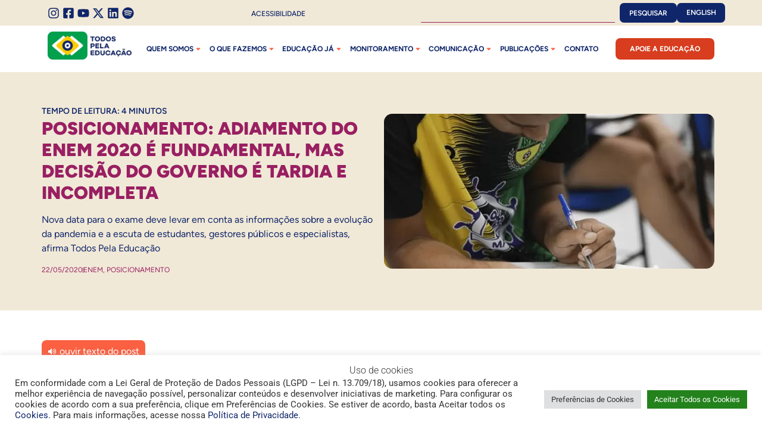

--- FILE ---
content_type: text/html; charset=UTF-8
request_url: https://todospelaeducacao.org.br/noticias/posicionamento-adiamento-do-enem-2020-e-fundamental_-mas-decisao-do-governo-e-tardia-e-incompleta/
body_size: 51172
content:
<!doctype html>
<html lang="pt-BR">
<head>
	<meta charset="UTF-8">
	<meta name="viewport" content="width=device-width, initial-scale=1">
	<link rel="profile" href="https://gmpg.org/xfn/11">
	<meta name='robots' content='index, follow, max-image-preview:large, max-snippet:-1, max-video-preview:-1' />

	<!-- This site is optimized with the Yoast SEO Premium plugin v26.5 (Yoast SEO v26.5) - https://yoast.com/wordpress/plugins/seo/ -->
	<title>Adiamento do Enem 2020 é crucial, porém tardio - Todos Pela Educação</title>
	<meta name="description" content="O adiamento frente à pandemia é algo que viemos defendendo há tempos no Todos porém, a decisão do Governo é incompleta, imprecisa e tardia." />
	<link rel="canonical" href="https://todospelaeducacao.org.br/noticias/posicionamento-adiamento-do-enem-2020-e-fundamental_-mas-decisao-do-governo-e-tardia-e-incompleta/" />
	<meta property="og:locale" content="pt_BR" />
	<meta property="og:type" content="article" />
	<meta property="og:title" content="Posicionamento: Adiamento do Enem 2020 é fundamental, mas decisão do governo é tardia e incompleta" />
	<meta property="og:description" content="O adiamento frente à pandemia é algo que viemos defendendo há tempos no Todos porém, a decisão do Governo é incompleta, imprecisa e tardia." />
	<meta property="og:url" content="https://todospelaeducacao.org.br/noticias/posicionamento-adiamento-do-enem-2020-e-fundamental_-mas-decisao-do-governo-e-tardia-e-incompleta/" />
	<meta property="og:site_name" content="Todos Pela Educação" />
	<meta property="article:publisher" content="https://www.facebook.com/todoseducacao" />
	<meta property="article:published_time" content="2020-05-22T03:00:00+00:00" />
	<meta property="article:modified_time" content="2025-04-12T13:08:13+00:00" />
	<meta property="og:image" content="https://todospelaeducacao.org.br/wordpress/wp-content/uploads/2020/05/17.jpg" />
	<meta property="og:image:width" content="650" />
	<meta property="og:image:height" content="305" />
	<meta property="og:image:type" content="image/jpeg" />
	<meta name="twitter:card" content="summary_large_image" />
	<meta name="twitter:creator" content="@todoseducacao" />
	<meta name="twitter:site" content="@todoseducacao" />
	<meta name="twitter:label1" content="Escrito por" />
	<meta name="twitter:data1" content="" />
	<meta name="twitter:label2" content="Est. tempo de leitura" />
	<meta name="twitter:data2" content="6 minutos" />
	<script type="application/ld+json" class="yoast-schema-graph">{"@context":"https://schema.org","@graph":[{"@type":"WebPage","@id":"https://todospelaeducacao.org.br/noticias/posicionamento-adiamento-do-enem-2020-e-fundamental_-mas-decisao-do-governo-e-tardia-e-incompleta/","url":"https://todospelaeducacao.org.br/noticias/posicionamento-adiamento-do-enem-2020-e-fundamental_-mas-decisao-do-governo-e-tardia-e-incompleta/","name":"Adiamento do Enem 2020 é crucial, porém tardio - Todos Pela Educação","isPartOf":{"@id":"https://todospelaeducacao.org.br/#website"},"primaryImageOfPage":{"@id":"https://todospelaeducacao.org.br/noticias/posicionamento-adiamento-do-enem-2020-e-fundamental_-mas-decisao-do-governo-e-tardia-e-incompleta/#primaryimage"},"image":{"@id":"https://todospelaeducacao.org.br/noticias/posicionamento-adiamento-do-enem-2020-e-fundamental_-mas-decisao-do-governo-e-tardia-e-incompleta/#primaryimage"},"thumbnailUrl":"https://todospelaeducacao.org.br/wordpress/wp-content/uploads/2020/05/17.jpg","datePublished":"2020-05-22T03:00:00+00:00","dateModified":"2025-04-12T13:08:13+00:00","author":{"@id":"https://todospelaeducacao.org.br/#/schema/person/88f43881da83e26ead876f2d831e6fbc"},"description":"O adiamento frente à pandemia é algo que viemos defendendo há tempos no Todos porém, a decisão do Governo é incompleta, imprecisa e tardia.","breadcrumb":{"@id":"https://todospelaeducacao.org.br/noticias/posicionamento-adiamento-do-enem-2020-e-fundamental_-mas-decisao-do-governo-e-tardia-e-incompleta/#breadcrumb"},"inLanguage":"pt-BR","potentialAction":[{"@type":"ReadAction","target":["https://todospelaeducacao.org.br/noticias/posicionamento-adiamento-do-enem-2020-e-fundamental_-mas-decisao-do-governo-e-tardia-e-incompleta/"]}]},{"@type":"ImageObject","inLanguage":"pt-BR","@id":"https://todospelaeducacao.org.br/noticias/posicionamento-adiamento-do-enem-2020-e-fundamental_-mas-decisao-do-governo-e-tardia-e-incompleta/#primaryimage","url":"https://todospelaeducacao.org.br/wordpress/wp-content/uploads/2020/05/17.jpg","contentUrl":"https://todospelaeducacao.org.br/wordpress/wp-content/uploads/2020/05/17.jpg","width":650,"height":305,"caption":"detalhe de jovem concentrado que escreve com caneta esferográfica"},{"@type":"BreadcrumbList","@id":"https://todospelaeducacao.org.br/noticias/posicionamento-adiamento-do-enem-2020-e-fundamental_-mas-decisao-do-governo-e-tardia-e-incompleta/#breadcrumb","itemListElement":[{"@type":"ListItem","position":1,"name":"Início","item":"https://todospelaeducacao.org.br/"},{"@type":"ListItem","position":2,"name":"Posicionamento: Adiamento do Enem 2020 é fundamental, mas decisão do governo é tardia e incompleta"}]},{"@type":"WebSite","@id":"https://todospelaeducacao.org.br/#website","url":"https://todospelaeducacao.org.br/","name":"Todos Pela Educação","description":"Produzir estudos e pesquisas, mobilizar a sociedade pela melhoria da qualidade da Educação e articular com o poder público políticas educacionais que garantam aprendizagem a todas as crianças e jovens.","potentialAction":[{"@type":"SearchAction","target":{"@type":"EntryPoint","urlTemplate":"https://todospelaeducacao.org.br/?s={search_term_string}"},"query-input":{"@type":"PropertyValueSpecification","valueRequired":true,"valueName":"search_term_string"}}],"inLanguage":"pt-BR"}]}</script>
	<!-- / Yoast SEO Premium plugin. -->


<link rel='dns-prefetch' href='//code.responsivevoice.org' />
<link rel='dns-prefetch' href='//www.googletagmanager.com' />

<link rel="alternate" type="application/rss+xml" title="Feed para Todos Pela Educação &raquo;" href="https://todospelaeducacao.org.br/feed/" />
<link rel="alternate" type="application/rss+xml" title="Feed de comentários para Todos Pela Educação &raquo;" href="https://todospelaeducacao.org.br/comments/feed/" />
<link rel="alternate" title="oEmbed (JSON)" type="application/json+oembed" href="https://todospelaeducacao.org.br/wp-json/oembed/1.0/embed?url=https%3A%2F%2Ftodospelaeducacao.org.br%2Fnoticias%2Fposicionamento-adiamento-do-enem-2020-e-fundamental_-mas-decisao-do-governo-e-tardia-e-incompleta%2F" />
<link rel="alternate" title="oEmbed (XML)" type="text/xml+oembed" href="https://todospelaeducacao.org.br/wp-json/oembed/1.0/embed?url=https%3A%2F%2Ftodospelaeducacao.org.br%2Fnoticias%2Fposicionamento-adiamento-do-enem-2020-e-fundamental_-mas-decisao-do-governo-e-tardia-e-incompleta%2F&#038;format=xml" />
		<!-- This site uses the Google Analytics by MonsterInsights plugin v9.11.1 - Using Analytics tracking - https://www.monsterinsights.com/ -->
							<script src="//www.googletagmanager.com/gtag/js?id=G-RCEYX8M3C6"  data-cfasync="false" data-wpfc-render="false" async></script>
			<script type="text/plain" data-cli-class="cli-blocker-script"  data-cli-script-type="analytics" data-cli-block="true"  data-cli-element-position="head" data-cfasync="false" data-wpfc-render="false">
				var mi_version = '9.11.1';
				var mi_track_user = true;
				var mi_no_track_reason = '';
								var MonsterInsightsDefaultLocations = {"page_location":"https:\/\/todospelaeducacao.org.br\/noticias\/posicionamento-adiamento-do-enem-2020-e-fundamental_-mas-decisao-do-governo-e-tardia-e-incompleta\/"};
								if ( typeof MonsterInsightsPrivacyGuardFilter === 'function' ) {
					var MonsterInsightsLocations = (typeof MonsterInsightsExcludeQuery === 'object') ? MonsterInsightsPrivacyGuardFilter( MonsterInsightsExcludeQuery ) : MonsterInsightsPrivacyGuardFilter( MonsterInsightsDefaultLocations );
				} else {
					var MonsterInsightsLocations = (typeof MonsterInsightsExcludeQuery === 'object') ? MonsterInsightsExcludeQuery : MonsterInsightsDefaultLocations;
				}

								var disableStrs = [
										'ga-disable-G-RCEYX8M3C6',
									];

				/* Function to detect opted out users */
				function __gtagTrackerIsOptedOut() {
					for (var index = 0; index < disableStrs.length; index++) {
						if (document.cookie.indexOf(disableStrs[index] + '=true') > -1) {
							return true;
						}
					}

					return false;
				}

				/* Disable tracking if the opt-out cookie exists. */
				if (__gtagTrackerIsOptedOut()) {
					for (var index = 0; index < disableStrs.length; index++) {
						window[disableStrs[index]] = true;
					}
				}

				/* Opt-out function */
				function __gtagTrackerOptout() {
					for (var index = 0; index < disableStrs.length; index++) {
						document.cookie = disableStrs[index] + '=true; expires=Thu, 31 Dec 2099 23:59:59 UTC; path=/';
						window[disableStrs[index]] = true;
					}
				}

				if ('undefined' === typeof gaOptout) {
					function gaOptout() {
						__gtagTrackerOptout();
					}
				}
								window.dataLayer = window.dataLayer || [];

				window.MonsterInsightsDualTracker = {
					helpers: {},
					trackers: {},
				};
				if (mi_track_user) {
					function __gtagDataLayer() {
						dataLayer.push(arguments);
					}

					function __gtagTracker(type, name, parameters) {
						if (!parameters) {
							parameters = {};
						}

						if (parameters.send_to) {
							__gtagDataLayer.apply(null, arguments);
							return;
						}

						if (type === 'event') {
														parameters.send_to = monsterinsights_frontend.v4_id;
							var hookName = name;
							if (typeof parameters['event_category'] !== 'undefined') {
								hookName = parameters['event_category'] + ':' + name;
							}

							if (typeof MonsterInsightsDualTracker.trackers[hookName] !== 'undefined') {
								MonsterInsightsDualTracker.trackers[hookName](parameters);
							} else {
								__gtagDataLayer('event', name, parameters);
							}
							
						} else {
							__gtagDataLayer.apply(null, arguments);
						}
					}

					__gtagTracker('js', new Date());
					__gtagTracker('set', {
						'developer_id.dZGIzZG': true,
											});
					if ( MonsterInsightsLocations.page_location ) {
						__gtagTracker('set', MonsterInsightsLocations);
					}
										__gtagTracker('config', 'G-RCEYX8M3C6', {"allow_anchor":"true","forceSSL":"true","link_attribution":"true","page_path":location.pathname + location.search + location.hash} );
										window.gtag = __gtagTracker;										(function () {
						/* https://developers.google.com/analytics/devguides/collection/analyticsjs/ */
						/* ga and __gaTracker compatibility shim. */
						var noopfn = function () {
							return null;
						};
						var newtracker = function () {
							return new Tracker();
						};
						var Tracker = function () {
							return null;
						};
						var p = Tracker.prototype;
						p.get = noopfn;
						p.set = noopfn;
						p.send = function () {
							var args = Array.prototype.slice.call(arguments);
							args.unshift('send');
							__gaTracker.apply(null, args);
						};
						var __gaTracker = function () {
							var len = arguments.length;
							if (len === 0) {
								return;
							}
							var f = arguments[len - 1];
							if (typeof f !== 'object' || f === null || typeof f.hitCallback !== 'function') {
								if ('send' === arguments[0]) {
									var hitConverted, hitObject = false, action;
									if ('event' === arguments[1]) {
										if ('undefined' !== typeof arguments[3]) {
											hitObject = {
												'eventAction': arguments[3],
												'eventCategory': arguments[2],
												'eventLabel': arguments[4],
												'value': arguments[5] ? arguments[5] : 1,
											}
										}
									}
									if ('pageview' === arguments[1]) {
										if ('undefined' !== typeof arguments[2]) {
											hitObject = {
												'eventAction': 'page_view',
												'page_path': arguments[2],
											}
										}
									}
									if (typeof arguments[2] === 'object') {
										hitObject = arguments[2];
									}
									if (typeof arguments[5] === 'object') {
										Object.assign(hitObject, arguments[5]);
									}
									if ('undefined' !== typeof arguments[1].hitType) {
										hitObject = arguments[1];
										if ('pageview' === hitObject.hitType) {
											hitObject.eventAction = 'page_view';
										}
									}
									if (hitObject) {
										action = 'timing' === arguments[1].hitType ? 'timing_complete' : hitObject.eventAction;
										hitConverted = mapArgs(hitObject);
										__gtagTracker('event', action, hitConverted);
									}
								}
								return;
							}

							function mapArgs(args) {
								var arg, hit = {};
								var gaMap = {
									'eventCategory': 'event_category',
									'eventAction': 'event_action',
									'eventLabel': 'event_label',
									'eventValue': 'event_value',
									'nonInteraction': 'non_interaction',
									'timingCategory': 'event_category',
									'timingVar': 'name',
									'timingValue': 'value',
									'timingLabel': 'event_label',
									'page': 'page_path',
									'location': 'page_location',
									'title': 'page_title',
									'referrer' : 'page_referrer',
								};
								for (arg in args) {
																		if (!(!args.hasOwnProperty(arg) || !gaMap.hasOwnProperty(arg))) {
										hit[gaMap[arg]] = args[arg];
									} else {
										hit[arg] = args[arg];
									}
								}
								return hit;
							}

							try {
								f.hitCallback();
							} catch (ex) {
							}
						};
						__gaTracker.create = newtracker;
						__gaTracker.getByName = newtracker;
						__gaTracker.getAll = function () {
							return [];
						};
						__gaTracker.remove = noopfn;
						__gaTracker.loaded = true;
						window['__gaTracker'] = __gaTracker;
					})();
									} else {
										console.log("");
					(function () {
						function __gtagTracker() {
							return null;
						}

						window['__gtagTracker'] = __gtagTracker;
						window['gtag'] = __gtagTracker;
					})();
									}
			</script>
							<!-- / Google Analytics by MonsterInsights -->
		<style id='wp-img-auto-sizes-contain-inline-css'>
img:is([sizes=auto i],[sizes^="auto," i]){contain-intrinsic-size:3000px 1500px}
/*# sourceURL=wp-img-auto-sizes-contain-inline-css */
</style>
<style id='wp-emoji-styles-inline-css'>

	img.wp-smiley, img.emoji {
		display: inline !important;
		border: none !important;
		box-shadow: none !important;
		height: 1em !important;
		width: 1em !important;
		margin: 0 0.07em !important;
		vertical-align: -0.1em !important;
		background: none !important;
		padding: 0 !important;
	}
/*# sourceURL=wp-emoji-styles-inline-css */
</style>
<link rel='stylesheet' id='wp-block-library-css' href='https://todospelaeducacao.org.br/wordpress/wp-includes/css/dist/block-library/style.min.css?ver=154273632965637b2627b238c05d7195' media='all' />
<style id='pdfemb-pdf-embedder-viewer-style-inline-css'>
.wp-block-pdfemb-pdf-embedder-viewer{max-width:none}

/*# sourceURL=https://todospelaeducacao.org.br/wordpress/wp-content/plugins/pdf-embedder/block/build/style-index.css */
</style>
<link data-minify="1" rel='stylesheet' id='search-filter-flatpickr-css' href='https://todospelaeducacao.org.br/wordpress/wp-content/cache/min/1/wordpress/wp-content/plugins/search-filter/assets/css/vendor/flatpickr.css?ver=1768566194' media='all' />
<link data-minify="1" rel='stylesheet' id='search-filter-css' href='https://todospelaeducacao.org.br/wordpress/wp-content/cache/min/1/wordpress/wp-content/plugins/search-filter-pro/assets/css/frontend/frontend.css?ver=1768566194' media='all' />
<style id='global-styles-inline-css'>
:root{--wp--preset--aspect-ratio--square: 1;--wp--preset--aspect-ratio--4-3: 4/3;--wp--preset--aspect-ratio--3-4: 3/4;--wp--preset--aspect-ratio--3-2: 3/2;--wp--preset--aspect-ratio--2-3: 2/3;--wp--preset--aspect-ratio--16-9: 16/9;--wp--preset--aspect-ratio--9-16: 9/16;--wp--preset--color--black: #000000;--wp--preset--color--cyan-bluish-gray: #abb8c3;--wp--preset--color--white: #ffffff;--wp--preset--color--pale-pink: #f78da7;--wp--preset--color--vivid-red: #cf2e2e;--wp--preset--color--luminous-vivid-orange: #ff6900;--wp--preset--color--luminous-vivid-amber: #fcb900;--wp--preset--color--light-green-cyan: #7bdcb5;--wp--preset--color--vivid-green-cyan: #00d084;--wp--preset--color--pale-cyan-blue: #8ed1fc;--wp--preset--color--vivid-cyan-blue: #0693e3;--wp--preset--color--vivid-purple: #9b51e0;--wp--preset--gradient--vivid-cyan-blue-to-vivid-purple: linear-gradient(135deg,rgb(6,147,227) 0%,rgb(155,81,224) 100%);--wp--preset--gradient--light-green-cyan-to-vivid-green-cyan: linear-gradient(135deg,rgb(122,220,180) 0%,rgb(0,208,130) 100%);--wp--preset--gradient--luminous-vivid-amber-to-luminous-vivid-orange: linear-gradient(135deg,rgb(252,185,0) 0%,rgb(255,105,0) 100%);--wp--preset--gradient--luminous-vivid-orange-to-vivid-red: linear-gradient(135deg,rgb(255,105,0) 0%,rgb(207,46,46) 100%);--wp--preset--gradient--very-light-gray-to-cyan-bluish-gray: linear-gradient(135deg,rgb(238,238,238) 0%,rgb(169,184,195) 100%);--wp--preset--gradient--cool-to-warm-spectrum: linear-gradient(135deg,rgb(74,234,220) 0%,rgb(151,120,209) 20%,rgb(207,42,186) 40%,rgb(238,44,130) 60%,rgb(251,105,98) 80%,rgb(254,248,76) 100%);--wp--preset--gradient--blush-light-purple: linear-gradient(135deg,rgb(255,206,236) 0%,rgb(152,150,240) 100%);--wp--preset--gradient--blush-bordeaux: linear-gradient(135deg,rgb(254,205,165) 0%,rgb(254,45,45) 50%,rgb(107,0,62) 100%);--wp--preset--gradient--luminous-dusk: linear-gradient(135deg,rgb(255,203,112) 0%,rgb(199,81,192) 50%,rgb(65,88,208) 100%);--wp--preset--gradient--pale-ocean: linear-gradient(135deg,rgb(255,245,203) 0%,rgb(182,227,212) 50%,rgb(51,167,181) 100%);--wp--preset--gradient--electric-grass: linear-gradient(135deg,rgb(202,248,128) 0%,rgb(113,206,126) 100%);--wp--preset--gradient--midnight: linear-gradient(135deg,rgb(2,3,129) 0%,rgb(40,116,252) 100%);--wp--preset--font-size--small: 13px;--wp--preset--font-size--medium: 20px;--wp--preset--font-size--large: 36px;--wp--preset--font-size--x-large: 42px;--wp--preset--spacing--20: 0.44rem;--wp--preset--spacing--30: 0.67rem;--wp--preset--spacing--40: 1rem;--wp--preset--spacing--50: 1.5rem;--wp--preset--spacing--60: 2.25rem;--wp--preset--spacing--70: 3.38rem;--wp--preset--spacing--80: 5.06rem;--wp--preset--shadow--natural: 6px 6px 9px rgba(0, 0, 0, 0.2);--wp--preset--shadow--deep: 12px 12px 50px rgba(0, 0, 0, 0.4);--wp--preset--shadow--sharp: 6px 6px 0px rgba(0, 0, 0, 0.2);--wp--preset--shadow--outlined: 6px 6px 0px -3px rgb(255, 255, 255), 6px 6px rgb(0, 0, 0);--wp--preset--shadow--crisp: 6px 6px 0px rgb(0, 0, 0);}:root { --wp--style--global--content-size: 800px;--wp--style--global--wide-size: 1200px; }:where(body) { margin: 0; }.wp-site-blocks > .alignleft { float: left; margin-right: 2em; }.wp-site-blocks > .alignright { float: right; margin-left: 2em; }.wp-site-blocks > .aligncenter { justify-content: center; margin-left: auto; margin-right: auto; }:where(.wp-site-blocks) > * { margin-block-start: 24px; margin-block-end: 0; }:where(.wp-site-blocks) > :first-child { margin-block-start: 0; }:where(.wp-site-blocks) > :last-child { margin-block-end: 0; }:root { --wp--style--block-gap: 24px; }:root :where(.is-layout-flow) > :first-child{margin-block-start: 0;}:root :where(.is-layout-flow) > :last-child{margin-block-end: 0;}:root :where(.is-layout-flow) > *{margin-block-start: 24px;margin-block-end: 0;}:root :where(.is-layout-constrained) > :first-child{margin-block-start: 0;}:root :where(.is-layout-constrained) > :last-child{margin-block-end: 0;}:root :where(.is-layout-constrained) > *{margin-block-start: 24px;margin-block-end: 0;}:root :where(.is-layout-flex){gap: 24px;}:root :where(.is-layout-grid){gap: 24px;}.is-layout-flow > .alignleft{float: left;margin-inline-start: 0;margin-inline-end: 2em;}.is-layout-flow > .alignright{float: right;margin-inline-start: 2em;margin-inline-end: 0;}.is-layout-flow > .aligncenter{margin-left: auto !important;margin-right: auto !important;}.is-layout-constrained > .alignleft{float: left;margin-inline-start: 0;margin-inline-end: 2em;}.is-layout-constrained > .alignright{float: right;margin-inline-start: 2em;margin-inline-end: 0;}.is-layout-constrained > .aligncenter{margin-left: auto !important;margin-right: auto !important;}.is-layout-constrained > :where(:not(.alignleft):not(.alignright):not(.alignfull)){max-width: var(--wp--style--global--content-size);margin-left: auto !important;margin-right: auto !important;}.is-layout-constrained > .alignwide{max-width: var(--wp--style--global--wide-size);}body .is-layout-flex{display: flex;}.is-layout-flex{flex-wrap: wrap;align-items: center;}.is-layout-flex > :is(*, div){margin: 0;}body .is-layout-grid{display: grid;}.is-layout-grid > :is(*, div){margin: 0;}body{padding-top: 0px;padding-right: 0px;padding-bottom: 0px;padding-left: 0px;}a:where(:not(.wp-element-button)){text-decoration: underline;}:root :where(.wp-element-button, .wp-block-button__link){background-color: #32373c;border-width: 0;color: #fff;font-family: inherit;font-size: inherit;font-style: inherit;font-weight: inherit;letter-spacing: inherit;line-height: inherit;padding-top: calc(0.667em + 2px);padding-right: calc(1.333em + 2px);padding-bottom: calc(0.667em + 2px);padding-left: calc(1.333em + 2px);text-decoration: none;text-transform: inherit;}.has-black-color{color: var(--wp--preset--color--black) !important;}.has-cyan-bluish-gray-color{color: var(--wp--preset--color--cyan-bluish-gray) !important;}.has-white-color{color: var(--wp--preset--color--white) !important;}.has-pale-pink-color{color: var(--wp--preset--color--pale-pink) !important;}.has-vivid-red-color{color: var(--wp--preset--color--vivid-red) !important;}.has-luminous-vivid-orange-color{color: var(--wp--preset--color--luminous-vivid-orange) !important;}.has-luminous-vivid-amber-color{color: var(--wp--preset--color--luminous-vivid-amber) !important;}.has-light-green-cyan-color{color: var(--wp--preset--color--light-green-cyan) !important;}.has-vivid-green-cyan-color{color: var(--wp--preset--color--vivid-green-cyan) !important;}.has-pale-cyan-blue-color{color: var(--wp--preset--color--pale-cyan-blue) !important;}.has-vivid-cyan-blue-color{color: var(--wp--preset--color--vivid-cyan-blue) !important;}.has-vivid-purple-color{color: var(--wp--preset--color--vivid-purple) !important;}.has-black-background-color{background-color: var(--wp--preset--color--black) !important;}.has-cyan-bluish-gray-background-color{background-color: var(--wp--preset--color--cyan-bluish-gray) !important;}.has-white-background-color{background-color: var(--wp--preset--color--white) !important;}.has-pale-pink-background-color{background-color: var(--wp--preset--color--pale-pink) !important;}.has-vivid-red-background-color{background-color: var(--wp--preset--color--vivid-red) !important;}.has-luminous-vivid-orange-background-color{background-color: var(--wp--preset--color--luminous-vivid-orange) !important;}.has-luminous-vivid-amber-background-color{background-color: var(--wp--preset--color--luminous-vivid-amber) !important;}.has-light-green-cyan-background-color{background-color: var(--wp--preset--color--light-green-cyan) !important;}.has-vivid-green-cyan-background-color{background-color: var(--wp--preset--color--vivid-green-cyan) !important;}.has-pale-cyan-blue-background-color{background-color: var(--wp--preset--color--pale-cyan-blue) !important;}.has-vivid-cyan-blue-background-color{background-color: var(--wp--preset--color--vivid-cyan-blue) !important;}.has-vivid-purple-background-color{background-color: var(--wp--preset--color--vivid-purple) !important;}.has-black-border-color{border-color: var(--wp--preset--color--black) !important;}.has-cyan-bluish-gray-border-color{border-color: var(--wp--preset--color--cyan-bluish-gray) !important;}.has-white-border-color{border-color: var(--wp--preset--color--white) !important;}.has-pale-pink-border-color{border-color: var(--wp--preset--color--pale-pink) !important;}.has-vivid-red-border-color{border-color: var(--wp--preset--color--vivid-red) !important;}.has-luminous-vivid-orange-border-color{border-color: var(--wp--preset--color--luminous-vivid-orange) !important;}.has-luminous-vivid-amber-border-color{border-color: var(--wp--preset--color--luminous-vivid-amber) !important;}.has-light-green-cyan-border-color{border-color: var(--wp--preset--color--light-green-cyan) !important;}.has-vivid-green-cyan-border-color{border-color: var(--wp--preset--color--vivid-green-cyan) !important;}.has-pale-cyan-blue-border-color{border-color: var(--wp--preset--color--pale-cyan-blue) !important;}.has-vivid-cyan-blue-border-color{border-color: var(--wp--preset--color--vivid-cyan-blue) !important;}.has-vivid-purple-border-color{border-color: var(--wp--preset--color--vivid-purple) !important;}.has-vivid-cyan-blue-to-vivid-purple-gradient-background{background: var(--wp--preset--gradient--vivid-cyan-blue-to-vivid-purple) !important;}.has-light-green-cyan-to-vivid-green-cyan-gradient-background{background: var(--wp--preset--gradient--light-green-cyan-to-vivid-green-cyan) !important;}.has-luminous-vivid-amber-to-luminous-vivid-orange-gradient-background{background: var(--wp--preset--gradient--luminous-vivid-amber-to-luminous-vivid-orange) !important;}.has-luminous-vivid-orange-to-vivid-red-gradient-background{background: var(--wp--preset--gradient--luminous-vivid-orange-to-vivid-red) !important;}.has-very-light-gray-to-cyan-bluish-gray-gradient-background{background: var(--wp--preset--gradient--very-light-gray-to-cyan-bluish-gray) !important;}.has-cool-to-warm-spectrum-gradient-background{background: var(--wp--preset--gradient--cool-to-warm-spectrum) !important;}.has-blush-light-purple-gradient-background{background: var(--wp--preset--gradient--blush-light-purple) !important;}.has-blush-bordeaux-gradient-background{background: var(--wp--preset--gradient--blush-bordeaux) !important;}.has-luminous-dusk-gradient-background{background: var(--wp--preset--gradient--luminous-dusk) !important;}.has-pale-ocean-gradient-background{background: var(--wp--preset--gradient--pale-ocean) !important;}.has-electric-grass-gradient-background{background: var(--wp--preset--gradient--electric-grass) !important;}.has-midnight-gradient-background{background: var(--wp--preset--gradient--midnight) !important;}.has-small-font-size{font-size: var(--wp--preset--font-size--small) !important;}.has-medium-font-size{font-size: var(--wp--preset--font-size--medium) !important;}.has-large-font-size{font-size: var(--wp--preset--font-size--large) !important;}.has-x-large-font-size{font-size: var(--wp--preset--font-size--x-large) !important;}
:root :where(.wp-block-pullquote){font-size: 1.5em;line-height: 1.6;}
/*# sourceURL=global-styles-inline-css */
</style>
<link data-minify="1" rel='stylesheet' id='cookie-law-info-css' href='https://todospelaeducacao.org.br/wordpress/wp-content/cache/min/1/wordpress/wp-content/plugins/cookie-law-info/legacy/public/css/cookie-law-info-public.css?ver=1768566194' media='all' />
<link data-minify="1" rel='stylesheet' id='cookie-law-info-gdpr-css' href='https://todospelaeducacao.org.br/wordpress/wp-content/cache/min/1/wordpress/wp-content/plugins/cookie-law-info/legacy/public/css/cookie-law-info-gdpr.css?ver=1768566194' media='all' />
<link data-minify="1" rel='stylesheet' id='image-map-pro-dist-css-css' href='https://todospelaeducacao.org.br/wordpress/wp-content/cache/min/1/wordpress/wp-content/plugins/image-map-pro-wordpress/css/image-map-pro.min.css?ver=1768566194' media='' />
<link data-minify="1" rel='stylesheet' id='secondline-psb-subscribe-button-styles-css' href='https://todospelaeducacao.org.br/wordpress/wp-content/cache/min/1/wordpress/wp-content/plugins/podcast-subscribe-buttons/assets/css/secondline-psb-styles.css?ver=1768566194' media='all' />
<link data-minify="1" rel='stylesheet' id='rv-style-css' href='https://todospelaeducacao.org.br/wordpress/wp-content/cache/min/1/wordpress/wp-content/plugins/responsivevoice-text-to-speech/includes/css/responsivevoice.css?ver=1768566194' media='all' />
<link data-minify="1" rel='stylesheet' id='sr7css-css' href='https://todospelaeducacao.org.br/wordpress/wp-content/cache/min/1/wordpress/wp-content/plugins/revslider/public/css/sr7.css?ver=1768566194' media='all' />
<link data-minify="1" rel='stylesheet' id='trp-language-switcher-style-css' href='https://todospelaeducacao.org.br/wordpress/wp-content/cache/background-css/1/todospelaeducacao.org.br/wordpress/wp-content/cache/min/1/wordpress/wp-content/plugins/translatepress-multilingual/assets/css/trp-language-switcher.css?ver=1768566194&wpr_t=1768556524' media='all' />
<link data-minify="1" rel='stylesheet' id='hello-elementor-css' href='https://todospelaeducacao.org.br/wordpress/wp-content/cache/min/1/wordpress/wp-content/themes/hello-elementor/assets/css/reset.css?ver=1768566194' media='all' />
<link data-minify="1" rel='stylesheet' id='hello-elementor-theme-style-css' href='https://todospelaeducacao.org.br/wordpress/wp-content/cache/min/1/wordpress/wp-content/themes/hello-elementor/assets/css/theme.css?ver=1768566194' media='all' />
<link data-minify="1" rel='stylesheet' id='hello-elementor-header-footer-css' href='https://todospelaeducacao.org.br/wordpress/wp-content/cache/min/1/wordpress/wp-content/themes/hello-elementor/assets/css/header-footer.css?ver=1768566194' media='all' />
<link rel='stylesheet' id='elementor-frontend-css' href='https://todospelaeducacao.org.br/wordpress/wp-content/plugins/elementor/assets/css/frontend.min.css?ver=3.34.1' media='all' />
<link rel='stylesheet' id='elementor-post-18702-css' href='https://todospelaeducacao.org.br/wordpress/wp-content/uploads/elementor/css/post-18702.css?ver=1768500498' media='all' />
<link rel='stylesheet' id='widget-nav-menu-css' href='https://todospelaeducacao.org.br/wordpress/wp-content/plugins/pro-elements/assets/css/widget-nav-menu.min.css?ver=3.33.1' media='all' />
<link rel='stylesheet' id='widget-icon-list-css' href='https://todospelaeducacao.org.br/wordpress/wp-content/plugins/elementor/assets/css/widget-icon-list.min.css?ver=3.34.1' media='all' />
<link rel='stylesheet' id='widget-heading-css' href='https://todospelaeducacao.org.br/wordpress/wp-content/plugins/elementor/assets/css/widget-heading.min.css?ver=3.34.1' media='all' />
<link rel='stylesheet' id='widget-search-css' href='https://todospelaeducacao.org.br/wordpress/wp-content/plugins/pro-elements/assets/css/widget-search.min.css?ver=3.33.1' media='all' />
<link rel='stylesheet' id='widget-image-css' href='https://todospelaeducacao.org.br/wordpress/wp-content/plugins/elementor/assets/css/widget-image.min.css?ver=3.34.1' media='all' />
<link rel='stylesheet' id='widget-menu-anchor-css' href='https://todospelaeducacao.org.br/wordpress/wp-content/plugins/elementor/assets/css/widget-menu-anchor.min.css?ver=3.34.1' media='all' />
<link rel='stylesheet' id='widget-post-info-css' href='https://todospelaeducacao.org.br/wordpress/wp-content/plugins/pro-elements/assets/css/widget-post-info.min.css?ver=3.33.1' media='all' />
<link rel='stylesheet' id='widget-posts-css' href='https://todospelaeducacao.org.br/wordpress/wp-content/plugins/pro-elements/assets/css/widget-posts.min.css?ver=3.33.1' media='all' />
<link rel='stylesheet' id='pp-extensions-css' href='https://todospelaeducacao.org.br/wordpress/wp-content/plugins/powerpack-elements/assets/css/min/extensions.min.css?ver=2.12.3' media='all' />
<link rel='stylesheet' id='pp-tooltip-css' href='https://todospelaeducacao.org.br/wordpress/wp-content/plugins/powerpack-elements/assets/css/min/tooltip.min.css?ver=2.12.3' media='all' />
<link rel='stylesheet' id='sbistyles-css' href='https://todospelaeducacao.org.br/wordpress/wp-content/cache/background-css/1/todospelaeducacao.org.br/wordpress/wp-content/plugins/instagram-feed-pro/css/sbi-styles.min.css?ver=154273632965637b2627b238c05d7195.0&wpr_t=1768556524' media='all' />
<link rel='stylesheet' id='elementor-post-18713-css' href='https://todospelaeducacao.org.br/wordpress/wp-content/uploads/elementor/css/post-18713.css?ver=1768500498' media='all' />
<link rel='stylesheet' id='elementor-post-18959-css' href='https://todospelaeducacao.org.br/wordpress/wp-content/uploads/elementor/css/post-18959.css?ver=1768500499' media='all' />
<link rel='stylesheet' id='elementor-post-21166-css' href='https://todospelaeducacao.org.br/wordpress/wp-content/uploads/elementor/css/post-21166.css?ver=1768500525' media='all' />
<link data-minify="1" rel='stylesheet' id='cf7cf-style-css' href='https://todospelaeducacao.org.br/wordpress/wp-content/cache/min/1/wordpress/wp-content/plugins/cf7-conditional-fields/style.css?ver=1768566194' media='all' />
<link data-minify="1" rel='stylesheet' id='search-filter-ugc-styles-css' href='https://todospelaeducacao.org.br/wordpress/wp-content/cache/min/1/wordpress/wp-content/uploads/search-filter/style.css?ver=1768566194' media='all' />
<link data-minify="1" rel='stylesheet' id='ekit-widget-styles-css' href='https://todospelaeducacao.org.br/wordpress/wp-content/cache/background-css/1/todospelaeducacao.org.br/wordpress/wp-content/cache/min/1/wordpress/wp-content/plugins/elementskit-lite/widgets/init/assets/css/widget-styles.css?ver=1768566194&wpr_t=1768556524' media='all' />
<link data-minify="1" rel='stylesheet' id='ekit-responsive-css' href='https://todospelaeducacao.org.br/wordpress/wp-content/cache/min/1/wordpress/wp-content/plugins/elementskit-lite/widgets/init/assets/css/responsive.css?ver=1768566194' media='all' />
<style id='rocket-lazyload-inline-css'>
.rll-youtube-player{position:relative;padding-bottom:56.23%;height:0;overflow:hidden;max-width:100%;}.rll-youtube-player:focus-within{outline: 2px solid currentColor;outline-offset: 5px;}.rll-youtube-player iframe{position:absolute;top:0;left:0;width:100%;height:100%;z-index:100;background:0 0}.rll-youtube-player img{bottom:0;display:block;left:0;margin:auto;max-width:100%;width:100%;position:absolute;right:0;top:0;border:none;height:auto;-webkit-transition:.4s all;-moz-transition:.4s all;transition:.4s all}.rll-youtube-player img:hover{-webkit-filter:brightness(75%)}.rll-youtube-player .play{height:100%;width:100%;left:0;top:0;position:absolute;background:var(--wpr-bg-5da5d5cd-faae-488d-8962-947f61ab3ec8) no-repeat center;background-color: transparent !important;cursor:pointer;border:none;}.wp-embed-responsive .wp-has-aspect-ratio .rll-youtube-player{position:absolute;padding-bottom:0;width:100%;height:100%;top:0;bottom:0;left:0;right:0}
/*# sourceURL=rocket-lazyload-inline-css */
</style>
<link data-minify="1" rel='stylesheet' id='elementor-gf-local-roboto-css' href='https://todospelaeducacao.org.br/wordpress/wp-content/cache/min/1/wordpress/wp-content/uploads/elementor/google-fonts/css/roboto.css?ver=1768566194' media='all' />
<link data-minify="1" rel='stylesheet' id='elementor-gf-local-robotoslab-css' href='https://todospelaeducacao.org.br/wordpress/wp-content/cache/min/1/wordpress/wp-content/uploads/elementor/google-fonts/css/robotoslab.css?ver=1768566194' media='all' />
<link data-minify="1" rel='stylesheet' id='elementor-gf-local-figtree-css' href='https://todospelaeducacao.org.br/wordpress/wp-content/cache/min/1/wordpress/wp-content/uploads/elementor/google-fonts/css/figtree.css?ver=1768566194' media='all' />
<link data-minify="1" rel='stylesheet' id='elementor-icons-ekiticons-css' href='https://todospelaeducacao.org.br/wordpress/wp-content/cache/min/1/wordpress/wp-content/plugins/elementskit-lite/modules/elementskit-icon-pack/assets/css/ekiticons.css?ver=1768566194' media='all' />
<script type="text/javascript">
		if ( ! Object.hasOwn( window, 'searchAndFilter' ) ) {
			window.searchAndFilter = {};
		}
		</script><!--n2css--><!--n2js--><script id="jquery-core-js-extra">
var pp = {"ajax_url":"https://todospelaeducacao.org.br/wordpress/wp-admin/admin-ajax.php"};
//# sourceURL=jquery-core-js-extra
</script>
<script src="https://todospelaeducacao.org.br/wordpress/wp-includes/js/jquery/jquery.min.js?ver=3.7.1" id="jquery-core-js"></script>
<script src="https://todospelaeducacao.org.br/wordpress/wp-includes/js/jquery/jquery-migrate.min.js?ver=3.4.1" id="jquery-migrate-js"></script>
<script src="https://todospelaeducacao.org.br/wordpress/wp-content/plugins/google-analytics-premium/assets/js/frontend-gtag.min.js?ver=9.11.1" id="monsterinsights-frontend-script-js" async data-wp-strategy="async"></script>
<script data-cfasync="false" data-wpfc-render="false" id='monsterinsights-frontend-script-js-extra'>var monsterinsights_frontend = {"js_events_tracking":"true","download_extensions":"doc,pdf,ppt,zip,xls,docx,pptx,xlsx","inbound_paths":"[{\"path\":\"\\\/go\\\/\",\"label\":\"affiliate\"},{\"path\":\"\\\/recommend\\\/\",\"label\":\"affiliate\"}]","home_url":"https:\/\/todospelaeducacao.org.br","hash_tracking":"true","v4_id":"G-RCEYX8M3C6"};</script>
<script id="cookie-law-info-js-extra">
var Cli_Data = {"nn_cookie_ids":["CONSENT","_gat_UA-*","_ga_*","rdtrk","_rdtrk","_ga","_gid","_gat_gtag_UA_*","yt.innertube::nextId","yt-remote-connected-devices","_ir","_gcl_au","VISITOR_INFO1_LIVE","yt-remote-device-id","yt.innertube::requests","test_cookie","IDE","_fbp","YSC","CookieLawInfoConsent","cookielawinfo-checkbox-advertisement","_GRECAPTCHA","__trf.src","_gd1678892515630","__rd_experiment_version"],"cookielist":[],"non_necessary_cookies":{"necessary":["CookieLawInfoConsent","_GRECAPTCHA"],"analytics":["CONSENT","_gat_UA-*","_ga_*","rdtrk","_rdtrk","_ga","_gid","_gat_gtag_UA_*","_gcl_au"],"advertisement":["yt.innertube::nextId","yt-remote-connected-devices","_ir","VISITOR_INFO1_LIVE","yt-remote-device-id","yt.innertube::requests","test_cookie","IDE","_fbp","YSC"],"others":["__trf.src","_gd1678892515630","__rd_experiment_version"]},"ccpaEnabled":"","ccpaRegionBased":"","ccpaBarEnabled":"","strictlyEnabled":["necessary","obligatoire"],"ccpaType":"gdpr","js_blocking":"1","custom_integration":"","triggerDomRefresh":"","secure_cookies":""};
var cli_cookiebar_settings = {"animate_speed_hide":"500","animate_speed_show":"500","background":"#FFF","border":"#b1a6a6c2","border_on":"","button_1_button_colour":"#23821c","button_1_button_hover":"#1c6816","button_1_link_colour":"#fff","button_1_as_button":"1","button_1_new_win":"","button_2_button_colour":"#333","button_2_button_hover":"#292929","button_2_link_colour":"#444","button_2_as_button":"","button_2_hidebar":"","button_3_button_colour":"#dedfe0","button_3_button_hover":"#b2b2b3","button_3_link_colour":"#333333","button_3_as_button":"1","button_3_new_win":"","button_4_button_colour":"#dedfe0","button_4_button_hover":"#b2b2b3","button_4_link_colour":"#333333","button_4_as_button":"1","button_7_button_colour":"#23821c","button_7_button_hover":"#1c6816","button_7_link_colour":"#fff","button_7_as_button":"1","button_7_new_win":"","font_family":"inherit","header_fix":"","notify_animate_hide":"1","notify_animate_show":"","notify_div_id":"#cookie-law-info-bar","notify_position_horizontal":"right","notify_position_vertical":"bottom","scroll_close":"","scroll_close_reload":"","accept_close_reload":"","reject_close_reload":"","showagain_tab":"1","showagain_background":"#fff","showagain_border":"#000","showagain_div_id":"#cookie-law-info-again","showagain_x_position":"100px","text":"#333333","show_once_yn":"","show_once":"10000","logging_on":"","as_popup":"","popup_overlay":"1","bar_heading_text":"Uso de cookies","cookie_bar_as":"banner","popup_showagain_position":"bottom-right","widget_position":"left"};
var log_object = {"ajax_url":"https://todospelaeducacao.org.br/wordpress/wp-admin/admin-ajax.php"};
//# sourceURL=cookie-law-info-js-extra
</script>
<script data-minify="1" src="https://todospelaeducacao.org.br/wordpress/wp-content/cache/min/1/wordpress/wp-content/plugins/cookie-law-info/legacy/public/js/cookie-law-info-public.js?ver=1768566194" id="cookie-law-info-js"></script>
<script data-minify="1" src="https://todospelaeducacao.org.br/wordpress/wp-content/cache/min/1/responsivevoice.js?ver=1768566194" id="responsive-voice-js"></script>
<script data-minify="1" src="https://todospelaeducacao.org.br/wordpress/wp-content/cache/min/1/wordpress/wp-content/plugins/revslider/public/js/libs/tptools.js?ver=1768566194" id="tp-tools-js" async data-wp-strategy="async"></script>
<script data-minify="1" src="https://todospelaeducacao.org.br/wordpress/wp-content/cache/min/1/wordpress/wp-content/plugins/revslider/public/js/sr7.js?ver=1768566194" id="sr7-js" async data-wp-strategy="async"></script>
<script data-minify="1" src="https://todospelaeducacao.org.br/wordpress/wp-content/cache/min/1/wordpress/wp-content/plugins/search-filter/assets/js/vendor/flatpickr.js?ver=1768566194" id="search-filter-flatpickr-js"></script>
<script id="search-filter-js-before">
window.searchAndFilter.frontend = {"fields":{},"queries":{},"library":{"fields":{},"components":{}},"restNonce":"e87121d4c2","homeUrl":"https:\/\/todospelaeducacao.org.br","suggestionsNonce":"4cb07d0940"};
//# sourceURL=search-filter-js-before
</script>
<script data-minify="1" src="https://todospelaeducacao.org.br/wordpress/wp-content/cache/min/1/wordpress/wp-content/plugins/search-filter-pro/assets/js/frontend/frontend.js?ver=1768566194" id="search-filter-js"></script>

<!-- Snippet da etiqueta do Google (gtag.js) adicionado pelo Site Kit -->
<!-- Snippet do Google Análises adicionado pelo Site Kit -->
<script src="https://www.googletagmanager.com/gtag/js?id=GT-NGP3RT8" id="google_gtagjs-js" async></script>
<script id="google_gtagjs-js-after">
window.dataLayer = window.dataLayer || [];function gtag(){dataLayer.push(arguments);}
gtag("set","linker",{"domains":["todospelaeducacao.org.br"]});
gtag("js", new Date());
gtag("set", "developer_id.dZTNiMT", true);
gtag("config", "GT-NGP3RT8");
//# sourceURL=google_gtagjs-js-after
</script>
<link rel="https://api.w.org/" href="https://todospelaeducacao.org.br/wp-json/" /><link rel="alternate" title="JSON" type="application/json" href="https://todospelaeducacao.org.br/wp-json/wp/v2/posts/1247" /><meta name="generator" content="Site Kit by Google 1.170.0" />		<link rel="manifest" href="https://todospelaeducacao.org.br/wp-json/wp/v2/web-app-manifest">
					<meta name="theme-color" content="#fff">
								<meta name="apple-mobile-web-app-capable" content="yes">
				<meta name="mobile-web-app-capable" content="yes">

				<link rel="apple-touch-startup-image" href="https://todospelaeducacao.org.br/wordpress/wp-content/uploads/2025/05/cropped-favicon-tpe-1-192x192.png">

				<meta name="apple-mobile-web-app-title" content="Todos">
		<meta name="application-name" content="Todos">
		<link rel="alternate" hreflang="pt-BR" href="https://todospelaeducacao.org.br/noticias/posicionamento-adiamento-do-enem-2020-e-fundamental_-mas-decisao-do-governo-e-tardia-e-incompleta/"/>
<link rel="alternate" hreflang="pt" href="https://todospelaeducacao.org.br/noticias/posicionamento-adiamento-do-enem-2020-e-fundamental_-mas-decisao-do-governo-e-tardia-e-incompleta/"/>
<meta name="description" content="Nova data para o exame deve levar em conta as informações sobre a evolução da pandemia e a escuta de estudantes, gestores públicos e especialistas, afirma Todos Pela Educação">
<meta name="generator" content="Elementor 3.34.1; features: e_font_icon_svg, additional_custom_breakpoints; settings: css_print_method-external, google_font-enabled, font_display-swap">
<!-- Global site tag (gtag.js) - Google Analytics -->
<script rel="preconnect" async src="https://www.googletagmanager.com/gtag/js?id=UA-18099654-1"></script>
<script>
  window.dataLayer = window.dataLayer || [];
  function gtag(){dataLayer.push(arguments);}
  gtag('js', new Date());

  gtag('config', 'UA-18099654-1');
</script>

<!-- Google Tag Manager -->
<script>(function(w,d,s,l,i){w[l]=w[l]||[];w[l].push({'gtm.start':
new Date().getTime(),event:'gtm.js'});var f=d.getElementsByTagName(s)[0],
j=d.createElement(s),dl=l!='dataLayer'?'&l='+l:'';j.async=true;j.src=
'https://www.googletagmanager.com/gtm.js?id='+i+dl;f.parentNode.insertBefore(j,f);
})(window,document,'script','dataLayer','GTM-NF5BKH6');</script>
<!-- End Google Tag Manager -->


<!-- Custom Feeds for Instagram CSS -->
<style type="text/css">
#sb_instagram .sbi_photo_wrap {
    border-radius: 13px;
}
#sb_instagram .sbi_follow_btn a {
    transition: all .1s ease-in;
    border-radius: 35px;
    font-family: "Helvetica Bold", Helvetica, Arial, sans-serif;
    font-size: 16px;
    letter-spacing: 2px;
    text-transform: uppercase;
    padding: 15px 67px;
    margin-top: 25px;
}
#sb_instagram .sbi_follow_btn svg {
    font-size: 20px;
}
</style>
			<style>
				.e-con.e-parent:nth-of-type(n+4):not(.e-lazyloaded):not(.e-no-lazyload),
				.e-con.e-parent:nth-of-type(n+4):not(.e-lazyloaded):not(.e-no-lazyload) * {
					background-image: none !important;
				}
				@media screen and (max-height: 1024px) {
					.e-con.e-parent:nth-of-type(n+3):not(.e-lazyloaded):not(.e-no-lazyload),
					.e-con.e-parent:nth-of-type(n+3):not(.e-lazyloaded):not(.e-no-lazyload) * {
						background-image: none !important;
					}
				}
				@media screen and (max-height: 640px) {
					.e-con.e-parent:nth-of-type(n+2):not(.e-lazyloaded):not(.e-no-lazyload),
					.e-con.e-parent:nth-of-type(n+2):not(.e-lazyloaded):not(.e-no-lazyload) * {
						background-image: none !important;
					}
				}
			</style>
			<link rel="preconnect" href="https://fonts.googleapis.com">
<link rel="preconnect" href="https://fonts.gstatic.com/" crossorigin>
<link rel="icon" href="https://todospelaeducacao.org.br/wordpress/wp-content/uploads/2025/05/cropped-favicon-tpe-1-32x32.png" sizes="32x32" />
<link rel="icon" href="https://todospelaeducacao.org.br/wordpress/wp-content/uploads/2025/05/cropped-favicon-tpe-1-192x192.png" sizes="192x192" />
<link rel="apple-touch-icon" href="https://todospelaeducacao.org.br/wordpress/wp-content/uploads/2025/05/cropped-favicon-tpe-1-180x180.png" />
<meta name="msapplication-TileImage" content="https://todospelaeducacao.org.br/wordpress/wp-content/uploads/2025/05/cropped-favicon-tpe-1-270x270.png" />
<script>
	window._tpt			??= {};
	window.SR7			??= {};
	_tpt.R				??= {};
	_tpt.R.fonts		??= {};
	_tpt.R.fonts.customFonts??= {};
	SR7.devMode			=  false;
	SR7.F 				??= {};
	SR7.G				??= {};
	SR7.LIB				??= {};
	SR7.E				??= {};
	SR7.E.gAddons		??= {};
	SR7.E.php 			??= {};
	SR7.E.nonce			= '9bd4f58165';
	SR7.E.ajaxurl		= 'https://todospelaeducacao.org.br/wordpress/wp-admin/admin-ajax.php';
	SR7.E.resturl		= 'https://todospelaeducacao.org.br/wp-json/';
	SR7.E.slug_path		= 'revslider/revslider.php';
	SR7.E.slug			= 'revslider';
	SR7.E.plugin_url	= 'https://todospelaeducacao.org.br/wordpress/wp-content/plugins/revslider/';
	SR7.E.wp_plugin_url = 'https://todospelaeducacao.org.br/wordpress/wp-content/plugins/';
	SR7.E.revision		= '6.7.38';
	SR7.E.fontBaseUrl	= '';
	SR7.G.breakPoints 	= [1240,1024,778,480];
	SR7.G.fSUVW 		= false;
	SR7.E.modules 		= ['module','page','slide','layer','draw','animate','srtools','canvas','defaults','carousel','navigation','media','modifiers','migration'];
	SR7.E.libs 			= ['WEBGL'];
	SR7.E.css 			= ['csslp','cssbtns','cssfilters','cssnav','cssmedia'];
	SR7.E.resources		= {};
	SR7.E.ytnc			= false;
	SR7.JSON			??= {};
/*! Slider Revolution 7.0 - Page Processor */
!function(){"use strict";window.SR7??={},window._tpt??={},SR7.version="Slider Revolution 6.7.16",_tpt.getMobileZoom=()=>_tpt.is_mobile?document.documentElement.clientWidth/window.innerWidth:1,_tpt.getWinDim=function(t){_tpt.screenHeightWithUrlBar??=window.innerHeight;let e=SR7.F?.modal?.visible&&SR7.M[SR7.F.module.getIdByAlias(SR7.F.modal.requested)];_tpt.scrollBar=window.innerWidth!==document.documentElement.clientWidth||e&&window.innerWidth!==e.c.module.clientWidth,_tpt.winW=_tpt.getMobileZoom()*window.innerWidth-(_tpt.scrollBar||"prepare"==t?_tpt.scrollBarW??_tpt.mesureScrollBar():0),_tpt.winH=_tpt.getMobileZoom()*window.innerHeight,_tpt.winWAll=document.documentElement.clientWidth},_tpt.getResponsiveLevel=function(t,e){return SR7.G.fSUVW?_tpt.closestGE(t,window.innerWidth):_tpt.closestGE(t,_tpt.winWAll)},_tpt.mesureScrollBar=function(){let t=document.createElement("div");return t.className="RSscrollbar-measure",t.style.width="100px",t.style.height="100px",t.style.overflow="scroll",t.style.position="absolute",t.style.top="-9999px",document.body.appendChild(t),_tpt.scrollBarW=t.offsetWidth-t.clientWidth,document.body.removeChild(t),_tpt.scrollBarW},_tpt.loadCSS=async function(t,e,s){return s?_tpt.R.fonts.required[e].status=1:(_tpt.R[e]??={},_tpt.R[e].status=1),new Promise(((i,n)=>{if(_tpt.isStylesheetLoaded(t))s?_tpt.R.fonts.required[e].status=2:_tpt.R[e].status=2,i();else{const o=document.createElement("link");o.rel="stylesheet";let l="text",r="css";o["type"]=l+"/"+r,o.href=t,o.onload=()=>{s?_tpt.R.fonts.required[e].status=2:_tpt.R[e].status=2,i()},o.onerror=()=>{s?_tpt.R.fonts.required[e].status=3:_tpt.R[e].status=3,n(new Error(`Failed to load CSS: ${t}`))},document.head.appendChild(o)}}))},_tpt.addContainer=function(t){const{tag:e="div",id:s,class:i,datas:n,textContent:o,iHTML:l}=t,r=document.createElement(e);if(s&&""!==s&&(r.id=s),i&&""!==i&&(r.className=i),n)for(const[t,e]of Object.entries(n))"style"==t?r.style.cssText=e:r.setAttribute(`data-${t}`,e);return o&&(r.textContent=o),l&&(r.innerHTML=l),r},_tpt.collector=function(){return{fragment:new DocumentFragment,add(t){var e=_tpt.addContainer(t);return this.fragment.appendChild(e),e},append(t){t.appendChild(this.fragment)}}},_tpt.isStylesheetLoaded=function(t){let e=t.split("?")[0];return Array.from(document.querySelectorAll('link[rel="stylesheet"], link[rel="preload"]')).some((t=>t.href.split("?")[0]===e))},_tpt.preloader={requests:new Map,preloaderTemplates:new Map,show:function(t,e){if(!e||!t)return;const{type:s,color:i}=e;if(s<0||"off"==s)return;const n=`preloader_${s}`;let o=this.preloaderTemplates.get(n);o||(o=this.build(s,i),this.preloaderTemplates.set(n,o)),this.requests.has(t)||this.requests.set(t,{count:0});const l=this.requests.get(t);clearTimeout(l.timer),l.count++,1===l.count&&(l.timer=setTimeout((()=>{l.preloaderClone=o.cloneNode(!0),l.anim&&l.anim.kill(),void 0!==_tpt.gsap?l.anim=_tpt.gsap.fromTo(l.preloaderClone,1,{opacity:0},{opacity:1}):l.preloaderClone.classList.add("sr7-fade-in"),t.appendChild(l.preloaderClone)}),150))},hide:function(t){if(!this.requests.has(t))return;const e=this.requests.get(t);e.count--,e.count<0&&(e.count=0),e.anim&&e.anim.kill(),0===e.count&&(clearTimeout(e.timer),e.preloaderClone&&(e.preloaderClone.classList.remove("sr7-fade-in"),e.anim=_tpt.gsap.to(e.preloaderClone,.3,{opacity:0,onComplete:function(){e.preloaderClone.remove()}})))},state:function(t){if(!this.requests.has(t))return!1;return this.requests.get(t).count>0},build:(t,e="#ffffff",s="")=>{if(t<0||"off"===t)return null;const i=parseInt(t);if(t="prlt"+i,isNaN(i))return null;if(_tpt.loadCSS(SR7.E.plugin_url+"public/css/preloaders/t"+i+".css","preloader_"+t),isNaN(i)||i<6){const n=`background-color:${e}`,o=1===i||2==i?n:"",l=3===i||4==i?n:"",r=_tpt.collector();["dot1","dot2","bounce1","bounce2","bounce3"].forEach((t=>r.add({tag:"div",class:t,datas:{style:l}})));const d=_tpt.addContainer({tag:"sr7-prl",class:`${t} ${s}`,datas:{style:o}});return r.append(d),d}{let n={};if(7===i){let t;e.startsWith("#")?(t=e.replace("#",""),t=`rgba(${parseInt(t.substring(0,2),16)}, ${parseInt(t.substring(2,4),16)}, ${parseInt(t.substring(4,6),16)}, `):e.startsWith("rgb")&&(t=e.slice(e.indexOf("(")+1,e.lastIndexOf(")")).split(",").map((t=>t.trim())),t=`rgba(${t[0]}, ${t[1]}, ${t[2]}, `),t&&(n.style=`border-top-color: ${t}0.65); border-bottom-color: ${t}0.15); border-left-color: ${t}0.65); border-right-color: ${t}0.15)`)}else 12===i&&(n.style=`background:${e}`);const o=[10,0,4,2,5,9,0,4,4,2][i-6],l=_tpt.collector(),r=l.add({tag:"div",class:"sr7-prl-inner",datas:n});Array.from({length:o}).forEach((()=>r.appendChild(l.add({tag:"span",datas:{style:`background:${e}`}}))));const d=_tpt.addContainer({tag:"sr7-prl",class:`${t} ${s}`});return l.append(d),d}}},SR7.preLoader={show:(t,e)=>{"off"!==(SR7.M[t]?.settings?.pLoader?.type??"off")&&_tpt.preloader.show(e||SR7.M[t].c.module,SR7.M[t]?.settings?.pLoader??{color:"#fff",type:10})},hide:(t,e)=>{"off"!==(SR7.M[t]?.settings?.pLoader?.type??"off")&&_tpt.preloader.hide(e||SR7.M[t].c.module)},state:(t,e)=>_tpt.preloader.state(e||SR7.M[t].c.module)},_tpt.prepareModuleHeight=function(t){window.SR7.M??={},window.SR7.M[t.id]??={},"ignore"==t.googleFont&&(SR7.E.ignoreGoogleFont=!0);let e=window.SR7.M[t.id];if(null==_tpt.scrollBarW&&_tpt.mesureScrollBar(),e.c??={},e.states??={},e.settings??={},e.settings.size??={},t.fixed&&(e.settings.fixed=!0),e.c.module=document.querySelector("sr7-module#"+t.id),e.c.adjuster=e.c.module.getElementsByTagName("sr7-adjuster")[0],e.c.content=e.c.module.getElementsByTagName("sr7-content")[0],"carousel"==t.type&&(e.c.carousel=e.c.content.getElementsByTagName("sr7-carousel")[0]),null==e.c.module||null==e.c.module)return;t.plType&&t.plColor&&(e.settings.pLoader={type:t.plType,color:t.plColor}),void 0===t.plType||"off"===t.plType||SR7.preLoader.state(t.id)&&SR7.preLoader.state(t.id,e.c.module)||SR7.preLoader.show(t.id,e.c.module),_tpt.winW||_tpt.getWinDim("prepare"),_tpt.getWinDim();let s=""+e.c.module.dataset?.modal;"modal"==s||"true"==s||"undefined"!==s&&"false"!==s||(e.settings.size.fullWidth=t.size.fullWidth,e.LEV??=_tpt.getResponsiveLevel(window.SR7.G.breakPoints,t.id),t.vpt=_tpt.fillArray(t.vpt,5),e.settings.vPort=t.vpt[e.LEV],void 0!==t.el&&"720"==t.el[4]&&t.gh[4]!==t.el[4]&&"960"==t.el[3]&&t.gh[3]!==t.el[3]&&"768"==t.el[2]&&t.gh[2]!==t.el[2]&&delete t.el,e.settings.size.height=null==t.el||null==t.el[e.LEV]||0==t.el[e.LEV]||"auto"==t.el[e.LEV]?_tpt.fillArray(t.gh,5,-1):_tpt.fillArray(t.el,5,-1),e.settings.size.width=_tpt.fillArray(t.gw,5,-1),e.settings.size.minHeight=_tpt.fillArray(t.mh??[0],5,-1),e.cacheSize={fullWidth:e.settings.size?.fullWidth,fullHeight:e.settings.size?.fullHeight},void 0!==t.off&&(t.off?.t&&(e.settings.size.m??={})&&(e.settings.size.m.t=t.off.t),t.off?.b&&(e.settings.size.m??={})&&(e.settings.size.m.b=t.off.b),t.off?.l&&(e.settings.size.p??={})&&(e.settings.size.p.l=t.off.l),t.off?.r&&(e.settings.size.p??={})&&(e.settings.size.p.r=t.off.r),e.offsetPrepared=!0),_tpt.updatePMHeight(t.id,t,!0))},_tpt.updatePMHeight=(t,e,s)=>{let i=SR7.M[t];var n=i.settings.size.fullWidth?_tpt.winW:i.c.module.parentNode.offsetWidth;n=0===n||isNaN(n)?_tpt.winW:n;let o=i.settings.size.width[i.LEV]||i.settings.size.width[i.LEV++]||i.settings.size.width[i.LEV--]||n,l=i.settings.size.height[i.LEV]||i.settings.size.height[i.LEV++]||i.settings.size.height[i.LEV--]||0,r=i.settings.size.minHeight[i.LEV]||i.settings.size.minHeight[i.LEV++]||i.settings.size.minHeight[i.LEV--]||0;if(l="auto"==l?0:l,l=parseInt(l),"carousel"!==e.type&&(n-=parseInt(e.onw??0)||0),i.MP=!i.settings.size.fullWidth&&n<o||_tpt.winW<o?Math.min(1,n/o):1,e.size.fullScreen||e.size.fullHeight){let t=parseInt(e.fho)||0,s=(""+e.fho).indexOf("%")>-1;e.newh=_tpt.winH-(s?_tpt.winH*t/100:t)}else e.newh=i.MP*Math.max(l,r);if(e.newh+=(parseInt(e.onh??0)||0)+(parseInt(e.carousel?.pt)||0)+(parseInt(e.carousel?.pb)||0),void 0!==e.slideduration&&(e.newh=Math.max(e.newh,parseInt(e.slideduration)/3)),e.shdw&&_tpt.buildShadow(e.id,e),i.c.adjuster.style.height=e.newh+"px",i.c.module.style.height=e.newh+"px",i.c.content.style.height=e.newh+"px",i.states.heightPrepared=!0,i.dims??={},i.dims.moduleRect=i.c.module.getBoundingClientRect(),i.c.content.style.left="-"+i.dims.moduleRect.left+"px",!i.settings.size.fullWidth)return s&&requestAnimationFrame((()=>{n!==i.c.module.parentNode.offsetWidth&&_tpt.updatePMHeight(e.id,e)})),void _tpt.bgStyle(e.id,e,window.innerWidth==_tpt.winW,!0);_tpt.bgStyle(e.id,e,window.innerWidth==_tpt.winW,!0),requestAnimationFrame((function(){s&&requestAnimationFrame((()=>{n!==i.c.module.parentNode.offsetWidth&&_tpt.updatePMHeight(e.id,e)}))})),i.earlyResizerFunction||(i.earlyResizerFunction=function(){requestAnimationFrame((function(){_tpt.getWinDim(),_tpt.moduleDefaults(e.id,e),_tpt.updateSlideBg(t,!0)}))},window.addEventListener("resize",i.earlyResizerFunction))},_tpt.buildShadow=function(t,e){let s=SR7.M[t];null==s.c.shadow&&(s.c.shadow=document.createElement("sr7-module-shadow"),s.c.shadow.classList.add("sr7-shdw-"+e.shdw),s.c.content.appendChild(s.c.shadow))},_tpt.bgStyle=async(t,e,s,i,n)=>{const o=SR7.M[t];if((e=e??o.settings).fixed&&!o.c.module.classList.contains("sr7-top-fixed")&&(o.c.module.classList.add("sr7-top-fixed"),o.c.module.style.position="fixed",o.c.module.style.width="100%",o.c.module.style.top="0px",o.c.module.style.left="0px",o.c.module.style.pointerEvents="none",o.c.module.style.zIndex=5e3,o.c.content.style.pointerEvents="none"),null==o.c.bgcanvas){let t=document.createElement("sr7-module-bg"),l=!1;if("string"==typeof e?.bg?.color&&e?.bg?.color.includes("{"))if(_tpt.gradient&&_tpt.gsap)e.bg.color=_tpt.gradient.convert(e.bg.color);else try{let t=JSON.parse(e.bg.color);(t?.orig||t?.string)&&(e.bg.color=JSON.parse(e.bg.color))}catch(t){return}let r="string"==typeof e?.bg?.color?e?.bg?.color||"transparent":e?.bg?.color?.string??e?.bg?.color?.orig??e?.bg?.color?.color??"transparent";if(t.style["background"+(String(r).includes("grad")?"":"Color")]=r,("transparent"!==r||n)&&(l=!0),o.offsetPrepared&&(t.style.visibility="hidden"),e?.bg?.image?.src&&(t.style.backgroundImage=`url(${e?.bg?.image.src})`,t.style.backgroundSize=""==(e.bg.image?.size??"")?"cover":e.bg.image.size,t.style.backgroundPosition=e.bg.image.position,t.style.backgroundRepeat=""==e.bg.image.repeat||null==e.bg.image.repeat?"no-repeat":e.bg.image.repeat,l=!0),!l)return;o.c.bgcanvas=t,e.size.fullWidth?t.style.width=_tpt.winW-(s&&_tpt.winH<document.body.offsetHeight?_tpt.scrollBarW:0)+"px":i&&(t.style.width=o.c.module.offsetWidth+"px"),e.sbt?.use?o.c.content.appendChild(o.c.bgcanvas):o.c.module.appendChild(o.c.bgcanvas)}o.c.bgcanvas.style.height=void 0!==e.newh?e.newh+"px":("carousel"==e.type?o.dims.module.h:o.dims.content.h)+"px",o.c.bgcanvas.style.left=!s&&e.sbt?.use||o.c.bgcanvas.closest("SR7-CONTENT")?"0px":"-"+(o?.dims?.moduleRect?.left??0)+"px"},_tpt.updateSlideBg=function(t,e){const s=SR7.M[t];let i=s.settings;s?.c?.bgcanvas&&(i.size.fullWidth?s.c.bgcanvas.style.width=_tpt.winW-(e&&_tpt.winH<document.body.offsetHeight?_tpt.scrollBarW:0)+"px":preparing&&(s.c.bgcanvas.style.width=s.c.module.offsetWidth+"px"))},_tpt.moduleDefaults=(t,e)=>{let s=SR7.M[t];null!=s&&null!=s.c&&null!=s.c.module&&(s.dims??={},s.dims.moduleRect=s.c.module.getBoundingClientRect(),s.c.content.style.left="-"+s.dims.moduleRect.left+"px",s.c.content.style.width=_tpt.winW-_tpt.scrollBarW+"px","carousel"==e.type&&(s.c.module.style.overflow="visible"),_tpt.bgStyle(t,e,window.innerWidth==_tpt.winW))},_tpt.getOffset=t=>{var e=t.getBoundingClientRect(),s=window.pageXOffset||document.documentElement.scrollLeft,i=window.pageYOffset||document.documentElement.scrollTop;return{top:e.top+i,left:e.left+s}},_tpt.fillArray=function(t,e){let s,i;t=Array.isArray(t)?t:[t];let n=Array(e),o=t.length;for(i=0;i<t.length;i++)n[i+(e-o)]=t[i],null==s&&"#"!==t[i]&&(s=t[i]);for(let t=0;t<e;t++)void 0!==n[t]&&"#"!=n[t]||(n[t]=s),s=n[t];return n},_tpt.closestGE=function(t,e){let s=Number.MAX_VALUE,i=-1;for(let n=0;n<t.length;n++)t[n]-1>=e&&t[n]-1-e<s&&(s=t[n]-1-e,i=n);return++i}}();</script>
				<style type="text/css" id="c4wp-checkout-css">
					.woocommerce-checkout .c4wp_captcha_field {
						margin-bottom: 10px;
						margin-top: 15px;
						position: relative;
						display: inline-block;
					}
				</style>
							<style type="text/css" id="c4wp-v3-lp-form-css">
				.login #login, .login #lostpasswordform {
					min-width: 350px !important;
				}
				.wpforms-field-c4wp iframe {
					width: 100% !important;
				}
			</style>
			<noscript><style id="rocket-lazyload-nojs-css">.rll-youtube-player, [data-lazy-src]{display:none !important;}</style></noscript><style id="wpr-lazyload-bg-container"></style><style id="wpr-lazyload-bg-exclusion"></style>
<noscript>
<style id="wpr-lazyload-bg-nostyle">.trp-language-switcher>div{--wpr-bg-653f9c5b-679f-4576-97e1-9cadc4c35f97: url('https://todospelaeducacao.org.br/wordpress/wp-content/plugins/translatepress-multilingual/assets/images/arrow-down-3101.svg');}.sbi_lb-loader span{--wpr-bg-a3bfe967-4d0b-4f36-8b17-c7f4d79682a2: url('https://todospelaeducacao.org.br/wordpress/wp-content/plugins/instagram-feed-pro/img/sbi-sprite.png');}.sbi_lb-nav span{--wpr-bg-9f38e5da-bb6a-4140-b0ee-0cd60e7bf4d8: url('https://todospelaeducacao.org.br/wordpress/wp-content/plugins/instagram-feed-pro/img/sbi-sprite.png');}.sb_instagram_header .sbi_header_img_hover i{--wpr-bg-b9415121-a849-4c1a-856b-a215aec4d216: url('https://todospelaeducacao.org.br/wordpress/wp-content/plugins/instagram-feed-pro/img/small-logo.png');}.sb_instagram_header.sbi_story .sbi_header_img_hover .sbi_new_logo{--wpr-bg-9aadc336-88d3-47bc-b350-75e519fbb3de: url('https://todospelaeducacao.org.br/wordpress/wp-content/plugins/instagram-feed-pro/img/sbi-sprite.png');}table.dataTable thead .dt-orderable-asc,table.dataTable thead .dt-orderable-desc{--wpr-bg-98d7be69-7509-4d51-8b49-56a3b76497a0: url('https://todospelaeducacao.org.br/wordpress/wp-content/plugins/elementskit-lite/widgets/init/assets/img/arrow.png');}table.dataTable thead .dt-ordering-asc{--wpr-bg-eddd968a-4909-48da-ab43-2091d031a4dd: url('https://todospelaeducacao.org.br/wordpress/wp-content/plugins/elementskit-lite/widgets/init/assets/img/sort_asc.png');}table.dataTable thead .dt-ordering-desc{--wpr-bg-c492e59a-fb5b-4424-b4c6-09c463cb8dad: url('https://todospelaeducacao.org.br/wordpress/wp-content/plugins/elementskit-lite/widgets/init/assets/img/sort_desc.png');}table.dataTable thead .dt-ordering-asc-disabled{--wpr-bg-55c703d6-da90-443b-b19f-c9c957a19b14: url('https://todospelaeducacao.org.br/wordpress/wp-content/plugins/elementskit-lite/widgets/init/assets/img/sort_asc_disabled.png');}table.cookielawinfo-winter tbody td,table.cookielawinfo-winter tbody th{--wpr-bg-a353bd55-1685-441f-9372-3383d22eb18d: url('https://todospelaeducacao.org.br/wordpress/wp-content/plugins/cookie-law-info/legacy/images/td_back.gif');}.rll-youtube-player .play{--wpr-bg-5da5d5cd-faae-488d-8962-947f61ab3ec8: url('https://todospelaeducacao.org.br/wordpress/wp-content/plugins/wp-rocket/assets/img/youtube.png');}</style>
</noscript>
<script type="application/javascript">const rocket_pairs = [{"selector":".trp-language-switcher>div","style":".trp-language-switcher>div{--wpr-bg-653f9c5b-679f-4576-97e1-9cadc4c35f97: url('https:\/\/todospelaeducacao.org.br\/wordpress\/wp-content\/plugins\/translatepress-multilingual\/assets\/images\/arrow-down-3101.svg');}","hash":"653f9c5b-679f-4576-97e1-9cadc4c35f97","url":"https:\/\/todospelaeducacao.org.br\/wordpress\/wp-content\/plugins\/translatepress-multilingual\/assets\/images\/arrow-down-3101.svg"},{"selector":".sbi_lb-loader span","style":".sbi_lb-loader span{--wpr-bg-a3bfe967-4d0b-4f36-8b17-c7f4d79682a2: url('https:\/\/todospelaeducacao.org.br\/wordpress\/wp-content\/plugins\/instagram-feed-pro\/img\/sbi-sprite.png');}","hash":"a3bfe967-4d0b-4f36-8b17-c7f4d79682a2","url":"https:\/\/todospelaeducacao.org.br\/wordpress\/wp-content\/plugins\/instagram-feed-pro\/img\/sbi-sprite.png"},{"selector":".sbi_lb-nav span","style":".sbi_lb-nav span{--wpr-bg-9f38e5da-bb6a-4140-b0ee-0cd60e7bf4d8: url('https:\/\/todospelaeducacao.org.br\/wordpress\/wp-content\/plugins\/instagram-feed-pro\/img\/sbi-sprite.png');}","hash":"9f38e5da-bb6a-4140-b0ee-0cd60e7bf4d8","url":"https:\/\/todospelaeducacao.org.br\/wordpress\/wp-content\/plugins\/instagram-feed-pro\/img\/sbi-sprite.png"},{"selector":".sb_instagram_header .sbi_header_img_hover i","style":".sb_instagram_header .sbi_header_img_hover i{--wpr-bg-b9415121-a849-4c1a-856b-a215aec4d216: url('https:\/\/todospelaeducacao.org.br\/wordpress\/wp-content\/plugins\/instagram-feed-pro\/img\/small-logo.png');}","hash":"b9415121-a849-4c1a-856b-a215aec4d216","url":"https:\/\/todospelaeducacao.org.br\/wordpress\/wp-content\/plugins\/instagram-feed-pro\/img\/small-logo.png"},{"selector":".sb_instagram_header.sbi_story .sbi_header_img_hover .sbi_new_logo","style":".sb_instagram_header.sbi_story .sbi_header_img_hover .sbi_new_logo{--wpr-bg-9aadc336-88d3-47bc-b350-75e519fbb3de: url('https:\/\/todospelaeducacao.org.br\/wordpress\/wp-content\/plugins\/instagram-feed-pro\/img\/sbi-sprite.png');}","hash":"9aadc336-88d3-47bc-b350-75e519fbb3de","url":"https:\/\/todospelaeducacao.org.br\/wordpress\/wp-content\/plugins\/instagram-feed-pro\/img\/sbi-sprite.png"},{"selector":"table.dataTable thead .dt-orderable-asc,table.dataTable thead .dt-orderable-desc","style":"table.dataTable thead .dt-orderable-asc,table.dataTable thead .dt-orderable-desc{--wpr-bg-98d7be69-7509-4d51-8b49-56a3b76497a0: url('https:\/\/todospelaeducacao.org.br\/wordpress\/wp-content\/plugins\/elementskit-lite\/widgets\/init\/assets\/img\/arrow.png');}","hash":"98d7be69-7509-4d51-8b49-56a3b76497a0","url":"https:\/\/todospelaeducacao.org.br\/wordpress\/wp-content\/plugins\/elementskit-lite\/widgets\/init\/assets\/img\/arrow.png"},{"selector":"table.dataTable thead .dt-ordering-asc","style":"table.dataTable thead .dt-ordering-asc{--wpr-bg-eddd968a-4909-48da-ab43-2091d031a4dd: url('https:\/\/todospelaeducacao.org.br\/wordpress\/wp-content\/plugins\/elementskit-lite\/widgets\/init\/assets\/img\/sort_asc.png');}","hash":"eddd968a-4909-48da-ab43-2091d031a4dd","url":"https:\/\/todospelaeducacao.org.br\/wordpress\/wp-content\/plugins\/elementskit-lite\/widgets\/init\/assets\/img\/sort_asc.png"},{"selector":"table.dataTable thead .dt-ordering-desc","style":"table.dataTable thead .dt-ordering-desc{--wpr-bg-c492e59a-fb5b-4424-b4c6-09c463cb8dad: url('https:\/\/todospelaeducacao.org.br\/wordpress\/wp-content\/plugins\/elementskit-lite\/widgets\/init\/assets\/img\/sort_desc.png');}","hash":"c492e59a-fb5b-4424-b4c6-09c463cb8dad","url":"https:\/\/todospelaeducacao.org.br\/wordpress\/wp-content\/plugins\/elementskit-lite\/widgets\/init\/assets\/img\/sort_desc.png"},{"selector":"table.dataTable thead .dt-ordering-asc-disabled","style":"table.dataTable thead .dt-ordering-asc-disabled{--wpr-bg-55c703d6-da90-443b-b19f-c9c957a19b14: url('https:\/\/todospelaeducacao.org.br\/wordpress\/wp-content\/plugins\/elementskit-lite\/widgets\/init\/assets\/img\/sort_asc_disabled.png');}","hash":"55c703d6-da90-443b-b19f-c9c957a19b14","url":"https:\/\/todospelaeducacao.org.br\/wordpress\/wp-content\/plugins\/elementskit-lite\/widgets\/init\/assets\/img\/sort_asc_disabled.png"},{"selector":"table.cookielawinfo-winter tbody td,table.cookielawinfo-winter tbody th","style":"table.cookielawinfo-winter tbody td,table.cookielawinfo-winter tbody th{--wpr-bg-a353bd55-1685-441f-9372-3383d22eb18d: url('https:\/\/todospelaeducacao.org.br\/wordpress\/wp-content\/plugins\/cookie-law-info\/legacy\/images\/td_back.gif');}","hash":"a353bd55-1685-441f-9372-3383d22eb18d","url":"https:\/\/todospelaeducacao.org.br\/wordpress\/wp-content\/plugins\/cookie-law-info\/legacy\/images\/td_back.gif"},{"selector":".rll-youtube-player .play","style":".rll-youtube-player .play{--wpr-bg-5da5d5cd-faae-488d-8962-947f61ab3ec8: url('https:\/\/todospelaeducacao.org.br\/wordpress\/wp-content\/plugins\/wp-rocket\/assets\/img\/youtube.png');}","hash":"5da5d5cd-faae-488d-8962-947f61ab3ec8","url":"https:\/\/todospelaeducacao.org.br\/wordpress\/wp-content\/plugins\/wp-rocket\/assets\/img\/youtube.png"}]; const rocket_excluded_pairs = [];</script><meta name="generator" content="WP Rocket 3.20.1.2" data-wpr-features="wpr_lazyload_css_bg_img wpr_minify_js wpr_lazyload_images wpr_lazyload_iframes wpr_image_dimensions wpr_minify_css wpr_preload_links wpr_host_fonts_locally wpr_desktop" /></head>
<body data-rsssl=1 class="wp-singular post-template-default single single-post postid-1247 single-format-standard wp-embed-responsive wp-theme-hello-elementor translatepress-pt_BR hello-elementor-default elementor-default elementor-kit-18702 elementor-page-21166">

<!-- Google Tag Manager (noscript) -->
<noscript><iframe title="Google" src="https://www.googletagmanager.com/ns.html?id=GTM-NF5BKH6"
height="0" width="0" style="display:none;visibility:hidden"></iframe></noscript>
<!-- End Google Tag Manager (noscript) -->
<script>
jQuery.event.special.touchstart = {
	setup: function( _, ns, handle ){
		this.addEventListener("touchstart", handle, { passive: true });
	}
};
jQuery.event.special.touchstart = {
    setup: function( _, ns, handle ) {
        this.addEventListener('touchstart', handle, { passive: !ns.includes('noPreventDefault') });
    }
};
jQuery.event.special.touchmove = {
    setup: function( _, ns, handle ) {
        this.addEventListener('touchmove', handle, { passive: !ns.includes('noPreventDefault') });
    }
};
</script>


		<header  data-elementor-type="header" data-elementor-id="18713" class="elementor elementor-18713 elementor-location-header" data-elementor-post-type="elementor_library">
			<div  class="elementor-element elementor-element-b24bf1b elementor-hidden-mobile e-flex e-con-boxed e-con e-parent" data-id="b24bf1b" data-element_type="container" data-settings="{&quot;background_background&quot;:&quot;classic&quot;}">
					<div  class="e-con-inner">
		<div class="elementor-element elementor-element-f436dd2 e-con-full e-flex e-con e-child" data-id="f436dd2" data-element_type="container">
				<div class="elementor-element elementor-element-e85b105 elementor-nav-menu--dropdown-tablet elementor-nav-menu__text-align-aside elementor-nav-menu--toggle elementor-nav-menu--burger elementor-widget elementor-widget-nav-menu" data-id="e85b105" data-element_type="widget" data-settings="{&quot;layout&quot;:&quot;horizontal&quot;,&quot;submenu_icon&quot;:{&quot;value&quot;:&quot;&lt;svg aria-hidden=\&quot;true\&quot; class=\&quot;e-font-icon-svg e-fas-caret-down\&quot; viewBox=\&quot;0 0 320 512\&quot; xmlns=\&quot;http:\/\/www.w3.org\/2000\/svg\&quot;&gt;&lt;path d=\&quot;M31.3 192h257.3c17.8 0 26.7 21.5 14.1 34.1L174.1 354.8c-7.8 7.8-20.5 7.8-28.3 0L17.2 226.1C4.6 213.5 13.5 192 31.3 192z\&quot;&gt;&lt;\/path&gt;&lt;\/svg&gt;&quot;,&quot;library&quot;:&quot;fa-solid&quot;},&quot;toggle&quot;:&quot;burger&quot;}" data-widget_type="nav-menu.default">
				<div class="elementor-widget-container">
								<nav aria-label="Menu" class="elementor-nav-menu--main elementor-nav-menu__container elementor-nav-menu--layout-horizontal e--pointer-underline e--animation-fade">
				<ul id="menu-1-e85b105" class="elementor-nav-menu"><li class="link-oculto sr-only menu-item menu-item-type-custom menu-item-object-custom menu-item-20402"><a href="#conteudo" class="elementor-item elementor-item-anchor">Saltar para o Conteúdo</a></li>
<li class="link-oculto sr-only menu-item menu-item-type-custom menu-item-object-custom menu-item-20403"><a href="#menu-menu-principal" class="elementor-item elementor-item-anchor">Saltar para o Menu</a></li>
</ul>			</nav>
					<div class="elementor-menu-toggle" role="button" tabindex="0" aria-label="Alternar menu" aria-expanded="false">
			<svg aria-hidden="true" role="presentation" class="elementor-menu-toggle__icon--open e-font-icon-svg e-eicon-menu-bar" viewBox="0 0 1000 1000" xmlns="http://www.w3.org/2000/svg"><path d="M104 333H896C929 333 958 304 958 271S929 208 896 208H104C71 208 42 237 42 271S71 333 104 333ZM104 583H896C929 583 958 554 958 521S929 458 896 458H104C71 458 42 487 42 521S71 583 104 583ZM104 833H896C929 833 958 804 958 771S929 708 896 708H104C71 708 42 737 42 771S71 833 104 833Z"></path></svg><svg aria-hidden="true" role="presentation" class="elementor-menu-toggle__icon--close e-font-icon-svg e-eicon-close" viewBox="0 0 1000 1000" xmlns="http://www.w3.org/2000/svg"><path d="M742 167L500 408 258 167C246 154 233 150 217 150 196 150 179 158 167 167 154 179 150 196 150 212 150 229 154 242 171 254L408 500 167 742C138 771 138 800 167 829 196 858 225 858 254 829L496 587 738 829C750 842 767 846 783 846 800 846 817 842 829 829 842 817 846 804 846 783 846 767 842 750 829 737L588 500 833 258C863 229 863 200 833 171 804 137 775 137 742 167Z"></path></svg>		</div>
					<nav class="elementor-nav-menu--dropdown elementor-nav-menu__container" aria-hidden="true">
				<ul id="menu-2-e85b105" class="elementor-nav-menu"><li class="link-oculto sr-only menu-item menu-item-type-custom menu-item-object-custom menu-item-20402"><a href="#conteudo" class="elementor-item elementor-item-anchor" tabindex="-1">Saltar para o Conteúdo</a></li>
<li class="link-oculto sr-only menu-item menu-item-type-custom menu-item-object-custom menu-item-20403"><a href="#menu-menu-principal" class="elementor-item elementor-item-anchor" tabindex="-1">Saltar para o Menu</a></li>
</ul>			</nav>
						</div>
				</div>
				<div class="elementor-element elementor-element-c64c0db elementor-icon-list--layout-inline elementor-mobile-align-center elementor-list-item-link-full_width elementor-widget elementor-widget-icon-list" data-id="c64c0db" data-element_type="widget" data-widget_type="icon-list.default">
				<div class="elementor-widget-container">
							<ul class="elementor-icon-list-items elementor-inline-items">
							<li class="elementor-icon-list-item elementor-inline-item">
											<a href="https://www.instagram.com/todospelaeducacao/" target="_blank">

												<span class="elementor-icon-list-icon">
							<svg aria-hidden="true" class="e-font-icon-svg e-fab-instagram" viewBox="0 0 448 512" xmlns="http://www.w3.org/2000/svg"><path d="M224.1 141c-63.6 0-114.9 51.3-114.9 114.9s51.3 114.9 114.9 114.9S339 319.5 339 255.9 287.7 141 224.1 141zm0 189.6c-41.1 0-74.7-33.5-74.7-74.7s33.5-74.7 74.7-74.7 74.7 33.5 74.7 74.7-33.6 74.7-74.7 74.7zm146.4-194.3c0 14.9-12 26.8-26.8 26.8-14.9 0-26.8-12-26.8-26.8s12-26.8 26.8-26.8 26.8 12 26.8 26.8zm76.1 27.2c-1.7-35.9-9.9-67.7-36.2-93.9-26.2-26.2-58-34.4-93.9-36.2-37-2.1-147.9-2.1-184.9 0-35.8 1.7-67.6 9.9-93.9 36.1s-34.4 58-36.2 93.9c-2.1 37-2.1 147.9 0 184.9 1.7 35.9 9.9 67.7 36.2 93.9s58 34.4 93.9 36.2c37 2.1 147.9 2.1 184.9 0 35.9-1.7 67.7-9.9 93.9-36.2 26.2-26.2 34.4-58 36.2-93.9 2.1-37 2.1-147.8 0-184.8zM398.8 388c-7.8 19.6-22.9 34.7-42.6 42.6-29.5 11.7-99.5 9-132.1 9s-102.7 2.6-132.1-9c-19.6-7.8-34.7-22.9-42.6-42.6-11.7-29.5-9-99.5-9-132.1s-2.6-102.7 9-132.1c7.8-19.6 22.9-34.7 42.6-42.6 29.5-11.7 99.5-9 132.1-9s102.7-2.6 132.1 9c19.6 7.8 34.7 22.9 42.6 42.6 11.7 29.5 9 99.5 9 132.1s2.7 102.7-9 132.1z"></path></svg>						</span>
										<span class="elementor-icon-list-text">Instagram</span>
											</a>
									</li>
								<li class="elementor-icon-list-item elementor-inline-item">
											<a href="https://www.facebook.com/todoseducacao" target="_blank">

												<span class="elementor-icon-list-icon">
							<svg aria-hidden="true" class="e-font-icon-svg e-fab-facebook-square" viewBox="0 0 448 512" xmlns="http://www.w3.org/2000/svg"><path d="M400 32H48A48 48 0 0 0 0 80v352a48 48 0 0 0 48 48h137.25V327.69h-63V256h63v-54.64c0-62.15 37-96.48 93.67-96.48 27.14 0 55.52 4.84 55.52 4.84v61h-31.27c-30.81 0-40.42 19.12-40.42 38.73V256h68.78l-11 71.69h-57.78V480H400a48 48 0 0 0 48-48V80a48 48 0 0 0-48-48z"></path></svg>						</span>
										<span class="elementor-icon-list-text">Facebook</span>
											</a>
									</li>
								<li class="elementor-icon-list-item elementor-inline-item">
											<a href="https://www.youtube.com/todospelaeducacao" target="_blank">

												<span class="elementor-icon-list-icon">
							<svg aria-hidden="true" class="e-font-icon-svg e-fab-youtube" viewBox="0 0 576 512" xmlns="http://www.w3.org/2000/svg"><path d="M549.655 124.083c-6.281-23.65-24.787-42.276-48.284-48.597C458.781 64 288 64 288 64S117.22 64 74.629 75.486c-23.497 6.322-42.003 24.947-48.284 48.597-11.412 42.867-11.412 132.305-11.412 132.305s0 89.438 11.412 132.305c6.281 23.65 24.787 41.5 48.284 47.821C117.22 448 288 448 288 448s170.78 0 213.371-11.486c23.497-6.321 42.003-24.171 48.284-47.821 11.412-42.867 11.412-132.305 11.412-132.305s0-89.438-11.412-132.305zm-317.51 213.508V175.185l142.739 81.205-142.739 81.201z"></path></svg>						</span>
										<span class="elementor-icon-list-text">Youtube</span>
											</a>
									</li>
								<li class="elementor-icon-list-item elementor-inline-item">
											<a href="https://twitter.com/todoseducacao" target="_blank">

												<span class="elementor-icon-list-icon">
							<svg aria-hidden="true" class="e-font-icon-svg e-fab-x-twitter" viewBox="0 0 512 512" xmlns="http://www.w3.org/2000/svg"><path d="M389.2 48h70.6L305.6 224.2 487 464H345L233.7 318.6 106.5 464H35.8L200.7 275.5 26.8 48H172.4L272.9 180.9 389.2 48zM364.4 421.8h39.1L151.1 88h-42L364.4 421.8z"></path></svg>						</span>
										<span class="elementor-icon-list-text">X/Twitter</span>
											</a>
									</li>
								<li class="elementor-icon-list-item elementor-inline-item">
											<a href="https://www.linkedin.com/company/todospelaeducacao/" target="_blank">

												<span class="elementor-icon-list-icon">
							<svg aria-hidden="true" class="e-font-icon-svg e-fab-linkedin" viewBox="0 0 448 512" xmlns="http://www.w3.org/2000/svg"><path d="M416 32H31.9C14.3 32 0 46.5 0 64.3v383.4C0 465.5 14.3 480 31.9 480H416c17.6 0 32-14.5 32-32.3V64.3c0-17.8-14.4-32.3-32-32.3zM135.4 416H69V202.2h66.5V416zm-33.2-243c-21.3 0-38.5-17.3-38.5-38.5S80.9 96 102.2 96c21.2 0 38.5 17.3 38.5 38.5 0 21.3-17.2 38.5-38.5 38.5zm282.1 243h-66.4V312c0-24.8-.5-56.7-34.5-56.7-34.6 0-39.9 27-39.9 54.9V416h-66.4V202.2h63.7v29.2h.9c8.9-16.8 30.6-34.5 62.9-34.5 67.2 0 79.7 44.3 79.7 101.9V416z"></path></svg>						</span>
										<span class="elementor-icon-list-text">LinkedIn</span>
											</a>
									</li>
								<li class="elementor-icon-list-item elementor-inline-item">
											<a href="https://open.spotify.com/show/5xOp9uqymNJ9plcEo0PfdK?si=CcVFR2P-SRKvxwvAtCQ31Q&#038;nd=1" target="_blank">

												<span class="elementor-icon-list-icon">
							<svg aria-hidden="true" class="e-font-icon-svg e-fab-spotify" viewBox="0 0 496 512" xmlns="http://www.w3.org/2000/svg"><path d="M248 8C111.1 8 0 119.1 0 256s111.1 248 248 248 248-111.1 248-248S384.9 8 248 8zm100.7 364.9c-4.2 0-6.8-1.3-10.7-3.6-62.4-37.6-135-39.2-206.7-24.5-3.9 1-9 2.6-11.9 2.6-9.7 0-15.8-7.7-15.8-15.8 0-10.3 6.1-15.2 13.6-16.8 81.9-18.1 165.6-16.5 237 26.2 6.1 3.9 9.7 7.4 9.7 16.5s-7.1 15.4-15.2 15.4zm26.9-65.6c-5.2 0-8.7-2.3-12.3-4.2-62.5-37-155.7-51.9-238.6-29.4-4.8 1.3-7.4 2.6-11.9 2.6-10.7 0-19.4-8.7-19.4-19.4s5.2-17.8 15.5-20.7c27.8-7.8 56.2-13.6 97.8-13.6 64.9 0 127.6 16.1 177 45.5 8.1 4.8 11.3 11 11.3 19.7-.1 10.8-8.5 19.5-19.4 19.5zm31-76.2c-5.2 0-8.4-1.3-12.9-3.9-71.2-42.5-198.5-52.7-280.9-29.7-3.6 1-8.1 2.6-12.9 2.6-13.2 0-23.3-10.3-23.3-23.6 0-13.6 8.4-21.3 17.4-23.9 35.2-10.3 74.6-15.2 117.5-15.2 73 0 149.5 15.2 205.4 47.8 7.8 4.5 12.9 10.7 12.9 22.6 0 13.6-11 23.3-23.2 23.3z"></path></svg>						</span>
										<span class="elementor-icon-list-text">Spotify</span>
											</a>
									</li>
						</ul>
						</div>
				</div>
				</div>
		<div class="elementor-element elementor-element-5ccbd61 e-con-full e-flex e-con e-child" data-id="5ccbd61" data-element_type="container">
				<div class="elementor-element elementor-element-47040bb elementor-widget elementor-widget-heading" data-id="47040bb" data-element_type="widget" data-widget_type="heading.default">
				<div class="elementor-widget-container">
					<span class="elementor-heading-title elementor-size-default"><a href="https://todospelaeducacao.org.br/acessibilidade/">Acessibilidade</a></span>				</div>
				</div>
				</div>
		<div class="elementor-element elementor-element-78d4235 e-con-full e-flex e-con e-child" data-id="78d4235" data-element_type="container">
				<div class="elementor-element elementor-element-5b63550 elementor-widget elementor-widget-search" data-id="5b63550" data-element_type="widget" data-settings="{&quot;submit_trigger&quot;:&quot;click_submit&quot;,&quot;pagination_type_options&quot;:&quot;none&quot;}" data-widget_type="search.default">
				<div class="elementor-widget-container">
							<search class="e-search hidden" role="search">
			<form class="e-search-form" action="https://todospelaeducacao.org.br" method="get">

				
				<label class="e-search-label" for="search-5b63550">
					<span class="elementor-screen-only">
						Pesquisar					</span>
					<svg aria-hidden="true" class="e-font-icon-svg e-fas-search" viewBox="0 0 512 512" xmlns="http://www.w3.org/2000/svg"><path d="M505 442.7L405.3 343c-4.5-4.5-10.6-7-17-7H372c27.6-35.3 44-79.7 44-128C416 93.1 322.9 0 208 0S0 93.1 0 208s93.1 208 208 208c48.3 0 92.7-16.4 128-44v16.3c0 6.4 2.5 12.5 7 17l99.7 99.7c9.4 9.4 24.6 9.4 33.9 0l28.3-28.3c9.4-9.4 9.4-24.6.1-34zM208 336c-70.7 0-128-57.2-128-128 0-70.7 57.2-128 128-128 70.7 0 128 57.2 128 128 0 70.7-57.2 128-128 128z"></path></svg>				</label>

				<div class="e-search-input-wrapper">
					<input id="search-5b63550" placeholder="" class="e-search-input" type="search" name="s" value="" autocomplete="off" role="combobox" aria-autocomplete="list" aria-expanded="false" aria-controls="results-5b63550" aria-haspopup="listbox">
					<svg aria-hidden="true" class="e-font-icon-svg e-fas-times" viewBox="0 0 352 512" xmlns="http://www.w3.org/2000/svg"><path d="M242.72 256l100.07-100.07c12.28-12.28 12.28-32.19 0-44.48l-22.24-22.24c-12.28-12.28-32.19-12.28-44.48 0L176 189.28 75.93 89.21c-12.28-12.28-32.19-12.28-44.48 0L9.21 111.45c-12.28 12.28-12.28 32.19 0 44.48L109.28 256 9.21 356.07c-12.28 12.28-12.28 32.19 0 44.48l22.24 22.24c12.28 12.28 32.2 12.28 44.48 0L176 322.72l100.07 100.07c12.28 12.28 32.2 12.28 44.48 0l22.24-22.24c12.28-12.28 12.28-32.19 0-44.48L242.72 256z"></path></svg>										<output id="results-5b63550" class="e-search-results-container hide-loader" aria-live="polite" aria-atomic="true" aria-label="Resultados da pesquisa" tabindex="0">
						<div class="e-search-results"></div>
											</output>
									</div>
				
				
				<button class="e-search-submit  " type="submit">
					
										<span class="">
						Pesquisar					</span>
									</button>
				<input type="hidden" name="e_search_props" value="5b63550-18713">
			</form>
		</search>
						</div>
				</div>
				<div class="elementor-element elementor-element-a5cffa1 elementor-widget elementor-widget-button" data-id="a5cffa1" data-element_type="widget" data-widget_type="button.default">
				<div class="elementor-widget-container">
									<div class="elementor-button-wrapper">
					<a class="elementor-button elementor-button-link elementor-size-sm" href="https://en.todospelaeducacao.org.br/">
						<span class="elementor-button-content-wrapper">
									<span class="elementor-button-text">English</span>
					</span>
					</a>
				</div>
								</div>
				</div>
				</div>
					</div>
				</div>
		<div  class="elementor-element elementor-element-7c6c621 elementor-hidden-mobile e-flex e-con-boxed e-con e-parent" data-id="7c6c621" data-element_type="container" data-settings="{&quot;background_background&quot;:&quot;classic&quot;}">
					<div  class="e-con-inner">
		<div class="elementor-element elementor-element-31ccf5a e-con-full e-flex e-con e-child" data-id="31ccf5a" data-element_type="container">
				<div class="elementor-element elementor-element-62f9171 elementor-widget elementor-widget-html" data-id="62f9171" data-element_type="widget" data-widget_type="html.default">
				<div class="elementor-widget-container">
					<h1 style="padding:0;margin:0;">
    <a href="https://todospelaeducacao.org.br/">
							<img width="324" height="108" src="data:image/svg+xml,%3Csvg%20xmlns='http://www.w3.org/2000/svg'%20viewBox='0%200%20324%20108'%3E%3C/svg%3E" class="attachment-large size-large wp-image-19085" alt="Logotipo Todos Pela Educação" data-lazy-srcset="https://todospelaeducacao.org.br/wordpress/wp-content/uploads/2025/02/logo-tpe2.png 324w, https://todospelaeducacao.org.br/wordpress/wp-content/uploads/2025/02/logo-tpe2-300x100.png 300w, https://todospelaeducacao.org.br/wordpress/wp-content/uploads/2025/02/logo-tpe2-18x6.png 18w, https://todospelaeducacao.org.br/wordpress/wp-content/uploads/2025/02/logo-tpe2-280x93.png 280w, https://todospelaeducacao.org.br/wordpress/wp-content/uploads/2025/02/logo-tpe2-150x50.png 150w" data-lazy-sizes="(max-width: 324px) 100vw, 324px" data-lazy-src="https://todospelaeducacao.org.br/wordpress/wp-content/uploads/2025/02/logo-tpe2.png"><noscript><img width="324" height="108" src="https://todospelaeducacao.org.br/wordpress/wp-content/uploads/2025/02/logo-tpe2.png" class="attachment-large size-large wp-image-19085" alt="Logotipo Todos Pela Educação" srcset="https://todospelaeducacao.org.br/wordpress/wp-content/uploads/2025/02/logo-tpe2.png 324w, https://todospelaeducacao.org.br/wordpress/wp-content/uploads/2025/02/logo-tpe2-300x100.png 300w, https://todospelaeducacao.org.br/wordpress/wp-content/uploads/2025/02/logo-tpe2-18x6.png 18w, https://todospelaeducacao.org.br/wordpress/wp-content/uploads/2025/02/logo-tpe2-280x93.png 280w, https://todospelaeducacao.org.br/wordpress/wp-content/uploads/2025/02/logo-tpe2-150x50.png 150w" sizes="(max-width: 324px) 100vw, 324px"></noscript>								</a>
							</h1>				</div>
				</div>
				</div>
		<div class="elementor-element elementor-element-1e8af2a e-con-full e-flex e-con e-child" data-id="1e8af2a" data-element_type="container">
				<div class="elementor-element elementor-element-151f902 share-button elementor-hidden-desktop elementor-hidden-tablet elementor-view-default elementor-widget elementor-widget-icon" data-id="151f902" data-element_type="widget" data-widget_type="icon.default">
				<div class="elementor-widget-container">
							<div class="elementor-icon-wrapper">
			<div class="elementor-icon">
			<i aria-hidden="true" class="icon icon-share-1"></i>			</div>
		</div>
						</div>
				</div>
				<div class="elementor-element elementor-element-9ba5384 elementor-mobile-align-center elementor-hidden-desktop elementor-hidden-tablet elementor-hidden-mobile elementor-widget elementor-widget-button" data-id="9ba5384" data-element_type="widget" data-widget_type="button.default">
				<div class="elementor-widget-container">
									<div class="elementor-button-wrapper">
					<a class="elementor-button elementor-button-link elementor-size-sm" href="https://en.todospelaeducacao.org.br/">
						<span class="elementor-button-content-wrapper">
									<span class="elementor-button-text">En</span>
					</span>
					</a>
				</div>
								</div>
				</div>
				<div class="elementor-element elementor-element-cd5a002 elementor-nav-menu--stretch elementor-nav-menu__text-align-center elementor-nav-menu__align-justify elementor-nav-menu--dropdown-tablet elementor-nav-menu--toggle elementor-nav-menu--burger elementor-widget elementor-widget-nav-menu" data-id="cd5a002" data-element_type="widget" data-settings="{&quot;full_width&quot;:&quot;stretch&quot;,&quot;layout&quot;:&quot;horizontal&quot;,&quot;submenu_icon&quot;:{&quot;value&quot;:&quot;&lt;svg aria-hidden=\&quot;true\&quot; class=\&quot;e-font-icon-svg e-fas-caret-down\&quot; viewBox=\&quot;0 0 320 512\&quot; xmlns=\&quot;http:\/\/www.w3.org\/2000\/svg\&quot;&gt;&lt;path d=\&quot;M31.3 192h257.3c17.8 0 26.7 21.5 14.1 34.1L174.1 354.8c-7.8 7.8-20.5 7.8-28.3 0L17.2 226.1C4.6 213.5 13.5 192 31.3 192z\&quot;&gt;&lt;\/path&gt;&lt;\/svg&gt;&quot;,&quot;library&quot;:&quot;fa-solid&quot;},&quot;toggle&quot;:&quot;burger&quot;}" data-widget_type="nav-menu.default">
				<div class="elementor-widget-container">
								<nav aria-label="Menu" class="elementor-nav-menu--main elementor-nav-menu__container elementor-nav-menu--layout-horizontal e--pointer-none">
				<ul id="menu-1-cd5a002" class="elementor-nav-menu"><li class="hidden-lg hidden-md menu-item menu-item-type-post_type menu-item-object-page menu-item-20049"><a href="https://todospelaeducacao.org.br/acessibilidade/" class="elementor-item">Acessibilidade</a></li>
<li class="menu-item menu-item-type-custom menu-item-object-custom menu-item-has-children menu-item-20408"><a href="#" class="elementor-item elementor-item-anchor">Quem Somos</a>
<ul class="sub-menu elementor-nav-menu--dropdown">
	<li class="menu-item menu-item-type-post_type menu-item-object-page menu-item-20410"><a href="https://todospelaeducacao.org.br/sobre/" class="elementor-sub-item">Sobre</a></li>
	<li class="menu-item menu-item-type-post_type menu-item-object-page menu-item-20918"><a href="https://todospelaeducacao.org.br/governanca/" class="elementor-sub-item">Governança</a></li>
	<li class="menu-item menu-item-type-post_type menu-item-object-page menu-item-22675"><a href="https://todospelaeducacao.org.br/equipe/" class="elementor-sub-item">Equipe</a></li>
	<li class="menu-item menu-item-type-post_type menu-item-object-page menu-item-21384"><a href="https://todospelaeducacao.org.br/transparencia/" class="elementor-sub-item">Transparência</a></li>
</ul>
</li>
<li class="menu-item menu-item-type-custom menu-item-object-custom menu-item-has-children menu-item-20415"><a href="#" class="elementor-item elementor-item-anchor">O que fazemos</a>
<ul class="sub-menu elementor-nav-menu--dropdown">
	<li class="menu-item menu-item-type-post_type menu-item-object-page menu-item-20447"><a href="https://todospelaeducacao.org.br/advocacy-pela-educacao/" class="elementor-sub-item">Advocacy Pela Educação</a></li>
</ul>
</li>
<li class="menu-item menu-item-type-custom menu-item-object-custom menu-item-has-children menu-item-20417"><a href="#" class="elementor-item elementor-item-anchor">Educação Já</a>
<ul class="sub-menu elementor-nav-menu--dropdown">
	<li class="menu-item menu-item-type-post_type menu-item-object-page menu-item-20418"><a href="https://todospelaeducacao.org.br/educacao-ja-nacional/" class="elementor-sub-item">Educação Já Nacional</a></li>
	<li class="menu-item menu-item-type-post_type menu-item-object-page menu-item-20419"><a href="https://todospelaeducacao.org.br/educacao-ja-estadual/" class="elementor-sub-item">Educação Já Estadual</a></li>
	<li class="menu-item menu-item-type-post_type menu-item-object-page menu-item-20420"><a href="https://todospelaeducacao.org.br/educacao-ja-municipal/" class="elementor-sub-item">Educação Já Municipal</a></li>
	<li class="menu-item menu-item-type-post_type menu-item-object-page menu-item-20745"><a href="https://todospelaeducacao.org.br/educacao-que-da-certo/" class="elementor-sub-item">Educação que dá Certo!</a></li>
</ul>
</li>
<li class="menu-item menu-item-type-custom menu-item-object-custom menu-item-has-children menu-item-20422"><a href="#" class="elementor-item elementor-item-anchor">Monitoramento</a>
<ul class="sub-menu elementor-nav-menu--dropdown">
	<li class="menu-item menu-item-type-post_type menu-item-object-page menu-item-20423"><a href="https://todospelaeducacao.org.br/anuario-da-educacao-basica/" class="elementor-sub-item">Anuário da Educação Básica</a></li>
	<li class="menu-item menu-item-type-post_type menu-item-object-page menu-item-20425"><a href="https://todospelaeducacao.org.br/monitoramento-de-politicas-publicas/" class="elementor-sub-item">Monitoramento de Políticas Públicas</a></li>
	<li class="menu-item menu-item-type-post_type menu-item-object-page menu-item-20424"><a href="https://todospelaeducacao.org.br/monitoramento-de-dados/" class="elementor-sub-item">Monitoramento de Dados</a></li>
</ul>
</li>
<li class="menu-item menu-item-type-custom menu-item-object-custom menu-item-has-children menu-item-20426"><a href="#" class="elementor-item elementor-item-anchor">Comunicação</a>
<ul class="sub-menu elementor-nav-menu--dropdown">
	<li class="menu-item menu-item-type-post_type menu-item-object-page menu-item-21207"><a href="https://todospelaeducacao.org.br/noticias/" class="elementor-sub-item">Notícias</a></li>
	<li class="menu-item menu-item-type-post_type menu-item-object-page menu-item-22827"><a href="https://todospelaeducacao.org.br/imprensa/" class="elementor-sub-item">Imprensa</a></li>
	<li class="menu-item menu-item-type-post_type menu-item-object-page menu-item-20811"><a href="https://todospelaeducacao.org.br/eventos/" class="elementor-sub-item">Eventos</a></li>
</ul>
</li>
<li class="menu-item menu-item-type-custom menu-item-object-custom menu-item-has-children menu-item-22838"><a href="#" class="elementor-item elementor-item-anchor">Publicações</a>
<ul class="sub-menu elementor-nav-menu--dropdown">
	<li class="menu-item menu-item-type-post_type menu-item-object-page menu-item-22839"><a href="https://todospelaeducacao.org.br/notas-tecnicas/" class="elementor-sub-item">Notas Técnicas</a></li>
	<li class="menu-item menu-item-type-post_type menu-item-object-page menu-item-22840"><a href="https://todospelaeducacao.org.br/posicionamentos/" class="elementor-sub-item">Posicionamentos</a></li>
</ul>
</li>
<li class="menu-item menu-item-type-post_type menu-item-object-page menu-item-20753"><a href="https://todospelaeducacao.org.br/contato/" class="elementor-item">Contato</a></li>
</ul>			</nav>
					<div class="elementor-menu-toggle" role="button" tabindex="0" aria-label="Alternar menu" aria-expanded="false">
			<svg aria-hidden="true" role="presentation" class="elementor-menu-toggle__icon--open e-font-icon-svg e-eicon-menu-bar" viewBox="0 0 1000 1000" xmlns="http://www.w3.org/2000/svg"><path d="M104 333H896C929 333 958 304 958 271S929 208 896 208H104C71 208 42 237 42 271S71 333 104 333ZM104 583H896C929 583 958 554 958 521S929 458 896 458H104C71 458 42 487 42 521S71 583 104 583ZM104 833H896C929 833 958 804 958 771S929 708 896 708H104C71 708 42 737 42 771S71 833 104 833Z"></path></svg><svg aria-hidden="true" role="presentation" class="elementor-menu-toggle__icon--close e-font-icon-svg e-eicon-close" viewBox="0 0 1000 1000" xmlns="http://www.w3.org/2000/svg"><path d="M742 167L500 408 258 167C246 154 233 150 217 150 196 150 179 158 167 167 154 179 150 196 150 212 150 229 154 242 171 254L408 500 167 742C138 771 138 800 167 829 196 858 225 858 254 829L496 587 738 829C750 842 767 846 783 846 800 846 817 842 829 829 842 817 846 804 846 783 846 767 842 750 829 737L588 500 833 258C863 229 863 200 833 171 804 137 775 137 742 167Z"></path></svg>		</div>
					<nav class="elementor-nav-menu--dropdown elementor-nav-menu__container" aria-hidden="true">
				<ul id="menu-2-cd5a002" class="elementor-nav-menu"><li class="hidden-lg hidden-md menu-item menu-item-type-post_type menu-item-object-page menu-item-20049"><a href="https://todospelaeducacao.org.br/acessibilidade/" class="elementor-item" tabindex="-1">Acessibilidade</a></li>
<li class="menu-item menu-item-type-custom menu-item-object-custom menu-item-has-children menu-item-20408"><a href="#" class="elementor-item elementor-item-anchor" tabindex="-1">Quem Somos</a>
<ul class="sub-menu elementor-nav-menu--dropdown">
	<li class="menu-item menu-item-type-post_type menu-item-object-page menu-item-20410"><a href="https://todospelaeducacao.org.br/sobre/" class="elementor-sub-item" tabindex="-1">Sobre</a></li>
	<li class="menu-item menu-item-type-post_type menu-item-object-page menu-item-20918"><a href="https://todospelaeducacao.org.br/governanca/" class="elementor-sub-item" tabindex="-1">Governança</a></li>
	<li class="menu-item menu-item-type-post_type menu-item-object-page menu-item-22675"><a href="https://todospelaeducacao.org.br/equipe/" class="elementor-sub-item" tabindex="-1">Equipe</a></li>
	<li class="menu-item menu-item-type-post_type menu-item-object-page menu-item-21384"><a href="https://todospelaeducacao.org.br/transparencia/" class="elementor-sub-item" tabindex="-1">Transparência</a></li>
</ul>
</li>
<li class="menu-item menu-item-type-custom menu-item-object-custom menu-item-has-children menu-item-20415"><a href="#" class="elementor-item elementor-item-anchor" tabindex="-1">O que fazemos</a>
<ul class="sub-menu elementor-nav-menu--dropdown">
	<li class="menu-item menu-item-type-post_type menu-item-object-page menu-item-20447"><a href="https://todospelaeducacao.org.br/advocacy-pela-educacao/" class="elementor-sub-item" tabindex="-1">Advocacy Pela Educação</a></li>
</ul>
</li>
<li class="menu-item menu-item-type-custom menu-item-object-custom menu-item-has-children menu-item-20417"><a href="#" class="elementor-item elementor-item-anchor" tabindex="-1">Educação Já</a>
<ul class="sub-menu elementor-nav-menu--dropdown">
	<li class="menu-item menu-item-type-post_type menu-item-object-page menu-item-20418"><a href="https://todospelaeducacao.org.br/educacao-ja-nacional/" class="elementor-sub-item" tabindex="-1">Educação Já Nacional</a></li>
	<li class="menu-item menu-item-type-post_type menu-item-object-page menu-item-20419"><a href="https://todospelaeducacao.org.br/educacao-ja-estadual/" class="elementor-sub-item" tabindex="-1">Educação Já Estadual</a></li>
	<li class="menu-item menu-item-type-post_type menu-item-object-page menu-item-20420"><a href="https://todospelaeducacao.org.br/educacao-ja-municipal/" class="elementor-sub-item" tabindex="-1">Educação Já Municipal</a></li>
	<li class="menu-item menu-item-type-post_type menu-item-object-page menu-item-20745"><a href="https://todospelaeducacao.org.br/educacao-que-da-certo/" class="elementor-sub-item" tabindex="-1">Educação que dá Certo!</a></li>
</ul>
</li>
<li class="menu-item menu-item-type-custom menu-item-object-custom menu-item-has-children menu-item-20422"><a href="#" class="elementor-item elementor-item-anchor" tabindex="-1">Monitoramento</a>
<ul class="sub-menu elementor-nav-menu--dropdown">
	<li class="menu-item menu-item-type-post_type menu-item-object-page menu-item-20423"><a href="https://todospelaeducacao.org.br/anuario-da-educacao-basica/" class="elementor-sub-item" tabindex="-1">Anuário da Educação Básica</a></li>
	<li class="menu-item menu-item-type-post_type menu-item-object-page menu-item-20425"><a href="https://todospelaeducacao.org.br/monitoramento-de-politicas-publicas/" class="elementor-sub-item" tabindex="-1">Monitoramento de Políticas Públicas</a></li>
	<li class="menu-item menu-item-type-post_type menu-item-object-page menu-item-20424"><a href="https://todospelaeducacao.org.br/monitoramento-de-dados/" class="elementor-sub-item" tabindex="-1">Monitoramento de Dados</a></li>
</ul>
</li>
<li class="menu-item menu-item-type-custom menu-item-object-custom menu-item-has-children menu-item-20426"><a href="#" class="elementor-item elementor-item-anchor" tabindex="-1">Comunicação</a>
<ul class="sub-menu elementor-nav-menu--dropdown">
	<li class="menu-item menu-item-type-post_type menu-item-object-page menu-item-21207"><a href="https://todospelaeducacao.org.br/noticias/" class="elementor-sub-item" tabindex="-1">Notícias</a></li>
	<li class="menu-item menu-item-type-post_type menu-item-object-page menu-item-22827"><a href="https://todospelaeducacao.org.br/imprensa/" class="elementor-sub-item" tabindex="-1">Imprensa</a></li>
	<li class="menu-item menu-item-type-post_type menu-item-object-page menu-item-20811"><a href="https://todospelaeducacao.org.br/eventos/" class="elementor-sub-item" tabindex="-1">Eventos</a></li>
</ul>
</li>
<li class="menu-item menu-item-type-custom menu-item-object-custom menu-item-has-children menu-item-22838"><a href="#" class="elementor-item elementor-item-anchor" tabindex="-1">Publicações</a>
<ul class="sub-menu elementor-nav-menu--dropdown">
	<li class="menu-item menu-item-type-post_type menu-item-object-page menu-item-22839"><a href="https://todospelaeducacao.org.br/notas-tecnicas/" class="elementor-sub-item" tabindex="-1">Notas Técnicas</a></li>
	<li class="menu-item menu-item-type-post_type menu-item-object-page menu-item-22840"><a href="https://todospelaeducacao.org.br/posicionamentos/" class="elementor-sub-item" tabindex="-1">Posicionamentos</a></li>
</ul>
</li>
<li class="menu-item menu-item-type-post_type menu-item-object-page menu-item-20753"><a href="https://todospelaeducacao.org.br/contato/" class="elementor-item" tabindex="-1">Contato</a></li>
</ul>			</nav>
						</div>
				</div>
				</div>
		<div class="elementor-element elementor-element-9e1f124 e-con-full e-flex e-con e-child" data-id="9e1f124" data-element_type="container">
				<div class="elementor-element elementor-element-0b9c0b9 elementor-mobile-align-center elementor-align-right elementor-widget elementor-widget-button" data-id="0b9c0b9" data-element_type="widget" data-widget_type="button.default">
				<div class="elementor-widget-container">
									<div class="elementor-button-wrapper">
					<a class="elementor-button elementor-button-link elementor-size-sm" href="https://todospelaeducacao.org.br/doacao/">
						<span class="elementor-button-content-wrapper">
									<span class="elementor-button-text">Apoie a educação</span>
					</span>
					</a>
				</div>
								</div>
				</div>
				</div>
					</div>
				</div>
		<div  class="elementor-element elementor-element-0d9c3b6 elementor-hidden-desktop elementor-hidden-tablet e-flex e-con-boxed e-con e-parent" data-id="0d9c3b6" data-element_type="container" data-settings="{&quot;background_background&quot;:&quot;classic&quot;}">
					<div  class="e-con-inner">
		<div class="elementor-element elementor-element-f51d012 e-con-full e-flex e-con e-child" data-id="f51d012" data-element_type="container">
				<div class="elementor-element elementor-element-e47e0c7 elementor-widget elementor-widget-html" data-id="e47e0c7" data-element_type="widget" data-widget_type="html.default">
				<div class="elementor-widget-container">
					<span style="padding:0;margin:0;">
    <a href="https://todospelaeducacao.org.br/">
							<img width="324" height="108" src="data:image/svg+xml,%3Csvg%20xmlns='http://www.w3.org/2000/svg'%20viewBox='0%200%20324%20108'%3E%3C/svg%3E" class="attachment-large size-large wp-image-19085" alt="Logotipo Todos Pela Educação" data-lazy-srcset="https://todospelaeducacao.org.br/wordpress/wp-content/uploads/2025/02/logo-tpe2.png 324w, https://todospelaeducacao.org.br/wordpress/wp-content/uploads/2025/02/logo-tpe2-300x100.png 300w, https://todospelaeducacao.org.br/wordpress/wp-content/uploads/2025/02/logo-tpe2-18x6.png 18w, https://todospelaeducacao.org.br/wordpress/wp-content/uploads/2025/02/logo-tpe2-280x93.png 280w, https://todospelaeducacao.org.br/wordpress/wp-content/uploads/2025/02/logo-tpe2-150x50.png 150w" data-lazy-sizes="(max-width: 324px) 100vw, 324px" data-lazy-src="https://todospelaeducacao.org.br/wordpress/wp-content/uploads/2025/02/logo-tpe2.png"><noscript><img width="324" height="108" src="https://todospelaeducacao.org.br/wordpress/wp-content/uploads/2025/02/logo-tpe2.png" class="attachment-large size-large wp-image-19085" alt="Logotipo Todos Pela Educação" srcset="https://todospelaeducacao.org.br/wordpress/wp-content/uploads/2025/02/logo-tpe2.png 324w, https://todospelaeducacao.org.br/wordpress/wp-content/uploads/2025/02/logo-tpe2-300x100.png 300w, https://todospelaeducacao.org.br/wordpress/wp-content/uploads/2025/02/logo-tpe2-18x6.png 18w, https://todospelaeducacao.org.br/wordpress/wp-content/uploads/2025/02/logo-tpe2-280x93.png 280w, https://todospelaeducacao.org.br/wordpress/wp-content/uploads/2025/02/logo-tpe2-150x50.png 150w" sizes="(max-width: 324px) 100vw, 324px"></noscript>								</a>
							</span>				</div>
				</div>
				</div>
		<div class="elementor-element elementor-element-998c51f e-con-full e-flex e-con e-child" data-id="998c51f" data-element_type="container">
				<div class="elementor-element elementor-element-235edce share-button elementor-hidden-desktop elementor-hidden-tablet elementor-view-default elementor-widget elementor-widget-icon" data-id="235edce" data-element_type="widget" data-widget_type="icon.default">
				<div class="elementor-widget-container">
							<div class="elementor-icon-wrapper">
			<div class="elementor-icon">
			<i aria-hidden="true" class="icon icon-share-1"></i>			</div>
		</div>
						</div>
				</div>
				<div class="elementor-element elementor-element-e277432 elementor-mobile-align-center elementor-hidden-desktop elementor-hidden-tablet elementor-widget elementor-widget-button" data-id="e277432" data-element_type="widget" data-widget_type="button.default">
				<div class="elementor-widget-container">
									<div class="elementor-button-wrapper">
					<a class="elementor-button elementor-button-link elementor-size-sm" href="https://en.todospelaeducacao.org.br/">
						<span class="elementor-button-content-wrapper">
									<span class="elementor-button-text">En</span>
					</span>
					</a>
				</div>
								</div>
				</div>
				<div class="elementor-element elementor-element-4d32fe5 elementor-nav-menu--stretch elementor-nav-menu__text-align-center elementor-nav-menu__align-justify elementor-nav-menu--dropdown-tablet elementor-nav-menu--toggle elementor-nav-menu--burger elementor-widget elementor-widget-nav-menu" data-id="4d32fe5" data-element_type="widget" data-settings="{&quot;full_width&quot;:&quot;stretch&quot;,&quot;layout&quot;:&quot;horizontal&quot;,&quot;submenu_icon&quot;:{&quot;value&quot;:&quot;&lt;svg aria-hidden=\&quot;true\&quot; class=\&quot;e-font-icon-svg e-fas-caret-down\&quot; viewBox=\&quot;0 0 320 512\&quot; xmlns=\&quot;http:\/\/www.w3.org\/2000\/svg\&quot;&gt;&lt;path d=\&quot;M31.3 192h257.3c17.8 0 26.7 21.5 14.1 34.1L174.1 354.8c-7.8 7.8-20.5 7.8-28.3 0L17.2 226.1C4.6 213.5 13.5 192 31.3 192z\&quot;&gt;&lt;\/path&gt;&lt;\/svg&gt;&quot;,&quot;library&quot;:&quot;fa-solid&quot;},&quot;toggle&quot;:&quot;burger&quot;}" data-widget_type="nav-menu.default">
				<div class="elementor-widget-container">
								<nav aria-label="Menu" class="elementor-nav-menu--main elementor-nav-menu__container elementor-nav-menu--layout-horizontal e--pointer-none">
				<ul id="menu-1-4d32fe5" class="elementor-nav-menu"><li class="hidden-lg hidden-md menu-item menu-item-type-post_type menu-item-object-page menu-item-20049"><a href="https://todospelaeducacao.org.br/acessibilidade/" class="elementor-item">Acessibilidade</a></li>
<li class="menu-item menu-item-type-custom menu-item-object-custom menu-item-has-children menu-item-20408"><a href="#" class="elementor-item elementor-item-anchor">Quem Somos</a>
<ul class="sub-menu elementor-nav-menu--dropdown">
	<li class="menu-item menu-item-type-post_type menu-item-object-page menu-item-20410"><a href="https://todospelaeducacao.org.br/sobre/" class="elementor-sub-item">Sobre</a></li>
	<li class="menu-item menu-item-type-post_type menu-item-object-page menu-item-20918"><a href="https://todospelaeducacao.org.br/governanca/" class="elementor-sub-item">Governança</a></li>
	<li class="menu-item menu-item-type-post_type menu-item-object-page menu-item-22675"><a href="https://todospelaeducacao.org.br/equipe/" class="elementor-sub-item">Equipe</a></li>
	<li class="menu-item menu-item-type-post_type menu-item-object-page menu-item-21384"><a href="https://todospelaeducacao.org.br/transparencia/" class="elementor-sub-item">Transparência</a></li>
</ul>
</li>
<li class="menu-item menu-item-type-custom menu-item-object-custom menu-item-has-children menu-item-20415"><a href="#" class="elementor-item elementor-item-anchor">O que fazemos</a>
<ul class="sub-menu elementor-nav-menu--dropdown">
	<li class="menu-item menu-item-type-post_type menu-item-object-page menu-item-20447"><a href="https://todospelaeducacao.org.br/advocacy-pela-educacao/" class="elementor-sub-item">Advocacy Pela Educação</a></li>
</ul>
</li>
<li class="menu-item menu-item-type-custom menu-item-object-custom menu-item-has-children menu-item-20417"><a href="#" class="elementor-item elementor-item-anchor">Educação Já</a>
<ul class="sub-menu elementor-nav-menu--dropdown">
	<li class="menu-item menu-item-type-post_type menu-item-object-page menu-item-20418"><a href="https://todospelaeducacao.org.br/educacao-ja-nacional/" class="elementor-sub-item">Educação Já Nacional</a></li>
	<li class="menu-item menu-item-type-post_type menu-item-object-page menu-item-20419"><a href="https://todospelaeducacao.org.br/educacao-ja-estadual/" class="elementor-sub-item">Educação Já Estadual</a></li>
	<li class="menu-item menu-item-type-post_type menu-item-object-page menu-item-20420"><a href="https://todospelaeducacao.org.br/educacao-ja-municipal/" class="elementor-sub-item">Educação Já Municipal</a></li>
	<li class="menu-item menu-item-type-post_type menu-item-object-page menu-item-20745"><a href="https://todospelaeducacao.org.br/educacao-que-da-certo/" class="elementor-sub-item">Educação que dá Certo!</a></li>
</ul>
</li>
<li class="menu-item menu-item-type-custom menu-item-object-custom menu-item-has-children menu-item-20422"><a href="#" class="elementor-item elementor-item-anchor">Monitoramento</a>
<ul class="sub-menu elementor-nav-menu--dropdown">
	<li class="menu-item menu-item-type-post_type menu-item-object-page menu-item-20423"><a href="https://todospelaeducacao.org.br/anuario-da-educacao-basica/" class="elementor-sub-item">Anuário da Educação Básica</a></li>
	<li class="menu-item menu-item-type-post_type menu-item-object-page menu-item-20425"><a href="https://todospelaeducacao.org.br/monitoramento-de-politicas-publicas/" class="elementor-sub-item">Monitoramento de Políticas Públicas</a></li>
	<li class="menu-item menu-item-type-post_type menu-item-object-page menu-item-20424"><a href="https://todospelaeducacao.org.br/monitoramento-de-dados/" class="elementor-sub-item">Monitoramento de Dados</a></li>
</ul>
</li>
<li class="menu-item menu-item-type-custom menu-item-object-custom menu-item-has-children menu-item-20426"><a href="#" class="elementor-item elementor-item-anchor">Comunicação</a>
<ul class="sub-menu elementor-nav-menu--dropdown">
	<li class="menu-item menu-item-type-post_type menu-item-object-page menu-item-21207"><a href="https://todospelaeducacao.org.br/noticias/" class="elementor-sub-item">Notícias</a></li>
	<li class="menu-item menu-item-type-post_type menu-item-object-page menu-item-22827"><a href="https://todospelaeducacao.org.br/imprensa/" class="elementor-sub-item">Imprensa</a></li>
	<li class="menu-item menu-item-type-post_type menu-item-object-page menu-item-20811"><a href="https://todospelaeducacao.org.br/eventos/" class="elementor-sub-item">Eventos</a></li>
</ul>
</li>
<li class="menu-item menu-item-type-custom menu-item-object-custom menu-item-has-children menu-item-22838"><a href="#" class="elementor-item elementor-item-anchor">Publicações</a>
<ul class="sub-menu elementor-nav-menu--dropdown">
	<li class="menu-item menu-item-type-post_type menu-item-object-page menu-item-22839"><a href="https://todospelaeducacao.org.br/notas-tecnicas/" class="elementor-sub-item">Notas Técnicas</a></li>
	<li class="menu-item menu-item-type-post_type menu-item-object-page menu-item-22840"><a href="https://todospelaeducacao.org.br/posicionamentos/" class="elementor-sub-item">Posicionamentos</a></li>
</ul>
</li>
<li class="menu-item menu-item-type-post_type menu-item-object-page menu-item-20753"><a href="https://todospelaeducacao.org.br/contato/" class="elementor-item">Contato</a></li>
</ul>			</nav>
					<div class="elementor-menu-toggle" role="button" tabindex="0" aria-label="Alternar menu" aria-expanded="false">
			<svg aria-hidden="true" role="presentation" class="elementor-menu-toggle__icon--open e-font-icon-svg e-eicon-menu-bar" viewBox="0 0 1000 1000" xmlns="http://www.w3.org/2000/svg"><path d="M104 333H896C929 333 958 304 958 271S929 208 896 208H104C71 208 42 237 42 271S71 333 104 333ZM104 583H896C929 583 958 554 958 521S929 458 896 458H104C71 458 42 487 42 521S71 583 104 583ZM104 833H896C929 833 958 804 958 771S929 708 896 708H104C71 708 42 737 42 771S71 833 104 833Z"></path></svg><svg aria-hidden="true" role="presentation" class="elementor-menu-toggle__icon--close e-font-icon-svg e-eicon-close" viewBox="0 0 1000 1000" xmlns="http://www.w3.org/2000/svg"><path d="M742 167L500 408 258 167C246 154 233 150 217 150 196 150 179 158 167 167 154 179 150 196 150 212 150 229 154 242 171 254L408 500 167 742C138 771 138 800 167 829 196 858 225 858 254 829L496 587 738 829C750 842 767 846 783 846 800 846 817 842 829 829 842 817 846 804 846 783 846 767 842 750 829 737L588 500 833 258C863 229 863 200 833 171 804 137 775 137 742 167Z"></path></svg>		</div>
					<nav class="elementor-nav-menu--dropdown elementor-nav-menu__container" aria-hidden="true">
				<ul id="menu-2-4d32fe5" class="elementor-nav-menu"><li class="hidden-lg hidden-md menu-item menu-item-type-post_type menu-item-object-page menu-item-20049"><a href="https://todospelaeducacao.org.br/acessibilidade/" class="elementor-item" tabindex="-1">Acessibilidade</a></li>
<li class="menu-item menu-item-type-custom menu-item-object-custom menu-item-has-children menu-item-20408"><a href="#" class="elementor-item elementor-item-anchor" tabindex="-1">Quem Somos</a>
<ul class="sub-menu elementor-nav-menu--dropdown">
	<li class="menu-item menu-item-type-post_type menu-item-object-page menu-item-20410"><a href="https://todospelaeducacao.org.br/sobre/" class="elementor-sub-item" tabindex="-1">Sobre</a></li>
	<li class="menu-item menu-item-type-post_type menu-item-object-page menu-item-20918"><a href="https://todospelaeducacao.org.br/governanca/" class="elementor-sub-item" tabindex="-1">Governança</a></li>
	<li class="menu-item menu-item-type-post_type menu-item-object-page menu-item-22675"><a href="https://todospelaeducacao.org.br/equipe/" class="elementor-sub-item" tabindex="-1">Equipe</a></li>
	<li class="menu-item menu-item-type-post_type menu-item-object-page menu-item-21384"><a href="https://todospelaeducacao.org.br/transparencia/" class="elementor-sub-item" tabindex="-1">Transparência</a></li>
</ul>
</li>
<li class="menu-item menu-item-type-custom menu-item-object-custom menu-item-has-children menu-item-20415"><a href="#" class="elementor-item elementor-item-anchor" tabindex="-1">O que fazemos</a>
<ul class="sub-menu elementor-nav-menu--dropdown">
	<li class="menu-item menu-item-type-post_type menu-item-object-page menu-item-20447"><a href="https://todospelaeducacao.org.br/advocacy-pela-educacao/" class="elementor-sub-item" tabindex="-1">Advocacy Pela Educação</a></li>
</ul>
</li>
<li class="menu-item menu-item-type-custom menu-item-object-custom menu-item-has-children menu-item-20417"><a href="#" class="elementor-item elementor-item-anchor" tabindex="-1">Educação Já</a>
<ul class="sub-menu elementor-nav-menu--dropdown">
	<li class="menu-item menu-item-type-post_type menu-item-object-page menu-item-20418"><a href="https://todospelaeducacao.org.br/educacao-ja-nacional/" class="elementor-sub-item" tabindex="-1">Educação Já Nacional</a></li>
	<li class="menu-item menu-item-type-post_type menu-item-object-page menu-item-20419"><a href="https://todospelaeducacao.org.br/educacao-ja-estadual/" class="elementor-sub-item" tabindex="-1">Educação Já Estadual</a></li>
	<li class="menu-item menu-item-type-post_type menu-item-object-page menu-item-20420"><a href="https://todospelaeducacao.org.br/educacao-ja-municipal/" class="elementor-sub-item" tabindex="-1">Educação Já Municipal</a></li>
	<li class="menu-item menu-item-type-post_type menu-item-object-page menu-item-20745"><a href="https://todospelaeducacao.org.br/educacao-que-da-certo/" class="elementor-sub-item" tabindex="-1">Educação que dá Certo!</a></li>
</ul>
</li>
<li class="menu-item menu-item-type-custom menu-item-object-custom menu-item-has-children menu-item-20422"><a href="#" class="elementor-item elementor-item-anchor" tabindex="-1">Monitoramento</a>
<ul class="sub-menu elementor-nav-menu--dropdown">
	<li class="menu-item menu-item-type-post_type menu-item-object-page menu-item-20423"><a href="https://todospelaeducacao.org.br/anuario-da-educacao-basica/" class="elementor-sub-item" tabindex="-1">Anuário da Educação Básica</a></li>
	<li class="menu-item menu-item-type-post_type menu-item-object-page menu-item-20425"><a href="https://todospelaeducacao.org.br/monitoramento-de-politicas-publicas/" class="elementor-sub-item" tabindex="-1">Monitoramento de Políticas Públicas</a></li>
	<li class="menu-item menu-item-type-post_type menu-item-object-page menu-item-20424"><a href="https://todospelaeducacao.org.br/monitoramento-de-dados/" class="elementor-sub-item" tabindex="-1">Monitoramento de Dados</a></li>
</ul>
</li>
<li class="menu-item menu-item-type-custom menu-item-object-custom menu-item-has-children menu-item-20426"><a href="#" class="elementor-item elementor-item-anchor" tabindex="-1">Comunicação</a>
<ul class="sub-menu elementor-nav-menu--dropdown">
	<li class="menu-item menu-item-type-post_type menu-item-object-page menu-item-21207"><a href="https://todospelaeducacao.org.br/noticias/" class="elementor-sub-item" tabindex="-1">Notícias</a></li>
	<li class="menu-item menu-item-type-post_type menu-item-object-page menu-item-22827"><a href="https://todospelaeducacao.org.br/imprensa/" class="elementor-sub-item" tabindex="-1">Imprensa</a></li>
	<li class="menu-item menu-item-type-post_type menu-item-object-page menu-item-20811"><a href="https://todospelaeducacao.org.br/eventos/" class="elementor-sub-item" tabindex="-1">Eventos</a></li>
</ul>
</li>
<li class="menu-item menu-item-type-custom menu-item-object-custom menu-item-has-children menu-item-22838"><a href="#" class="elementor-item elementor-item-anchor" tabindex="-1">Publicações</a>
<ul class="sub-menu elementor-nav-menu--dropdown">
	<li class="menu-item menu-item-type-post_type menu-item-object-page menu-item-22839"><a href="https://todospelaeducacao.org.br/notas-tecnicas/" class="elementor-sub-item" tabindex="-1">Notas Técnicas</a></li>
	<li class="menu-item menu-item-type-post_type menu-item-object-page menu-item-22840"><a href="https://todospelaeducacao.org.br/posicionamentos/" class="elementor-sub-item" tabindex="-1">Posicionamentos</a></li>
</ul>
</li>
<li class="menu-item menu-item-type-post_type menu-item-object-page menu-item-20753"><a href="https://todospelaeducacao.org.br/contato/" class="elementor-item" tabindex="-1">Contato</a></li>
</ul>			</nav>
						</div>
				</div>
		<div class="elementor-element elementor-element-fb1c175 e-con-full e-flex e-con e-child" data-id="fb1c175" data-element_type="container">
				<div class="elementor-element elementor-element-8070c1a elementor-mobile-align-right elementor-align-right elementor-widget elementor-widget-button" data-id="8070c1a" data-element_type="widget" data-widget_type="button.default">
				<div class="elementor-widget-container">
									<div class="elementor-button-wrapper">
					<a class="elementor-button elementor-button-link elementor-size-sm" href="https://todospelaeducacao.org.br/doacao/">
						<span class="elementor-button-content-wrapper">
									<span class="elementor-button-text">Apoie a educação</span>
					</span>
					</a>
				</div>
								</div>
				</div>
				</div>
				</div>
					</div>
				</div>
				</header>
				<div  data-elementor-type="single-post" data-elementor-id="21166" class="elementor elementor-21166 elementor-location-single post-1247 post type-post status-publish format-standard has-post-thumbnail hentry category-enem category-posicionamento tag-sociedadecontraocoronavirus tag-todoscontraocorona tag-coronavirus tag-educacao-a-distancia tag-enem tag-ensino-medio" data-elementor-post-type="elementor_library">
			<div  class="elementor-element elementor-element-7d579e9 e-flex e-con-boxed e-con e-parent" data-id="7d579e9" data-element_type="container" data-settings="{&quot;background_background&quot;:&quot;classic&quot;}">
					<div  class="e-con-inner">
		<div class="elementor-element elementor-element-70d0f27 e-flex e-con-boxed e-con e-child" data-id="70d0f27" data-element_type="container">
					<div  class="e-con-inner">
				<div class="elementor-element elementor-element-d73fc76 elementor-widget elementor-widget-menu-anchor" data-id="d73fc76" data-element_type="widget" data-widget_type="menu-anchor.default">
				<div class="elementor-widget-container">
							<div class="elementor-menu-anchor" id="conteudo"></div>
						</div>
				</div>
				<div class="elementor-element elementor-element-2557b85 elementor-widget elementor-widget-shortcode" data-id="2557b85" data-element_type="widget" data-widget_type="shortcode.default">
				<div class="elementor-widget-container">
							<div class="elementor-shortcode"><span class="span-reading-time rt-reading-time"><span class="rt-label rt-prefix">Tempo de leitura: </span> <span class="rt-time"> 4</span> <span class="rt-label rt-postfix">minutos</span></span></div>
						</div>
				</div>
				<div class="elementor-element elementor-element-bb4409e elementor-widget elementor-widget-theme-post-title elementor-page-title elementor-widget-heading" data-id="bb4409e" data-element_type="widget" data-widget_type="theme-post-title.default">
				<div class="elementor-widget-container">
					<h2 class="elementor-heading-title elementor-size-default">Posicionamento: Adiamento do Enem 2020 é fundamental, mas decisão do governo é tardia e incompleta</h2>				</div>
				</div>
				<div class="elementor-element elementor-element-0509897 elementor-widget elementor-widget-theme-post-excerpt" data-id="0509897" data-element_type="widget" data-widget_type="theme-post-excerpt.default">
				<div class="elementor-widget-container">
					Nova data para o exame deve levar em conta as informações sobre a evolução da pandemia e a escuta de estudantes, gestores públicos e especialistas, afirma Todos Pela Educação				</div>
				</div>
				<div class="elementor-element elementor-element-46fdf1f elementor-widget elementor-widget-post-info" data-id="46fdf1f" data-element_type="widget" data-widget_type="post-info.default">
				<div class="elementor-widget-container">
							<ul class="elementor-inline-items elementor-icon-list-items elementor-post-info">
								<li class="elementor-icon-list-item elementor-repeater-item-c9daf9f elementor-inline-item" itemprop="datePublished">
						<a href="https://todospelaeducacao.org.br/noticias/2020/05/22/">
														<span class="elementor-icon-list-text elementor-post-info__item elementor-post-info__item--type-date">
										<time>22/05/2020</time>					</span>
									</a>
				</li>
				<li class="elementor-icon-list-item elementor-repeater-item-5cb99cd elementor-inline-item" itemprop="about">
													<span class="elementor-icon-list-text elementor-post-info__item elementor-post-info__item--type-terms">
										<span class="elementor-post-info__terms-list">
				<a href="https://todospelaeducacao.org.br/categoria/enem/" class="elementor-post-info__terms-list-item">Enem</a>, <a href="https://todospelaeducacao.org.br/categoria/posicionamento/" class="elementor-post-info__terms-list-item">Posicionamento</a>				</span>
					</span>
								</li>
				</ul>
						</div>
				</div>
					</div>
				</div>
		<div class="elementor-element elementor-element-2ddf4c6 elementor-hidden-mobile e-flex e-con-boxed e-con e-child" data-id="2ddf4c6" data-element_type="container">
					<div  class="e-con-inner">
				<div class="elementor-element elementor-element-62b3b7d elementor-widget elementor-widget-theme-post-featured-image elementor-widget-image" data-id="62b3b7d" data-element_type="widget" data-widget_type="theme-post-featured-image.default">
				<div class="elementor-widget-container">
															<img fetchpriority="high" width="650" height="305" src="data:image/svg+xml,%3Csvg%20xmlns='http://www.w3.org/2000/svg'%20viewBox='0%200%20650%20305'%3E%3C/svg%3E" class="attachment-large size-large wp-image-2535" alt="detalhe de jovem concentrado que escreve com caneta esferográfica" data-lazy-srcset="https://todospelaeducacao.org.br/wordpress/wp-content/uploads/2020/05/17.jpg 650w, https://todospelaeducacao.org.br/wordpress/wp-content/uploads/2020/05/17-300x141-1.jpg 300w, https://todospelaeducacao.org.br/wordpress/wp-content/uploads/2020/05/17-280x131-1.jpg 280w, https://todospelaeducacao.org.br/wordpress/wp-content/uploads/2020/05/17-24x11.png 24w, https://todospelaeducacao.org.br/wordpress/wp-content/uploads/2020/05/17-36x17-1.jpg 36w, https://todospelaeducacao.org.br/wordpress/wp-content/uploads/2020/05/17-48x23-1.jpg 48w" data-lazy-sizes="(max-width: 650px) 100vw, 650px" data-lazy-src="https://todospelaeducacao.org.br/wordpress/wp-content/uploads/2020/05/17.jpg" /><noscript><img fetchpriority="high" width="650" height="305" src="https://todospelaeducacao.org.br/wordpress/wp-content/uploads/2020/05/17.jpg" class="attachment-large size-large wp-image-2535" alt="detalhe de jovem concentrado que escreve com caneta esferográfica" srcset="https://todospelaeducacao.org.br/wordpress/wp-content/uploads/2020/05/17.jpg 650w, https://todospelaeducacao.org.br/wordpress/wp-content/uploads/2020/05/17-300x141-1.jpg 300w, https://todospelaeducacao.org.br/wordpress/wp-content/uploads/2020/05/17-280x131-1.jpg 280w, https://todospelaeducacao.org.br/wordpress/wp-content/uploads/2020/05/17-24x11.png 24w, https://todospelaeducacao.org.br/wordpress/wp-content/uploads/2020/05/17-36x17-1.jpg 36w, https://todospelaeducacao.org.br/wordpress/wp-content/uploads/2020/05/17-48x23-1.jpg 48w" sizes="(max-width: 650px) 100vw, 650px" /></noscript>															</div>
				</div>
					</div>
				</div>
					</div>
				</div>
		<div  class="elementor-element elementor-element-c2a33aa e-flex e-con-boxed e-con e-parent" data-id="c2a33aa" data-element_type="container" data-settings="{&quot;background_background&quot;:&quot;classic&quot;}">
					<div  class="e-con-inner">
				<div class="elementor-element elementor-element-21d0ee6 custom-listen-button elementor-widget elementor-widget-shortcode" data-id="21d0ee6" data-element_type="widget" data-widget_type="shortcode.default">
				<div class="elementor-widget-container">
							<div class="elementor-shortcode"><button id="listenButton1" class="responsivevoice-button" type="button" value="Play" title="ResponsiveVoice Tap to Start/Stop Speech"><span>&#128266; Ouvir texto do post</span></button>
        <script>
            listenButton1.onclick = function(){
                if(responsiveVoice.isPlaying()){
                    responsiveVoice.cancel();
                }else{
                    responsiveVoice.speak("A pandemia do novo coronavírus fechou as escolas e deixou os 48 milhões de alunos da Educação Básica brasileira em casa. Ainda que muitas redes de ensino tenham feito um esforço para implementar soluções de ensino remoto de última hora, grande parte dos estudantes - em especial os mais vulneráveis -  estão sem acesso, ou com acesso precário, a tais alternativas. Assim, as condições de estudos, que em condições normais são muito diferentes entre as redes de ensino e os níveis socioeconômicos, ficaram ainda mais desiguais. + VOCÊ SABE PARA QUE SERVE O ENEM? ENTENDA Dado esse cenário crítico, estudantes, educadores, especialistas e a sociedade de maneira geral têm vocalizado pelo adiamento do Exame Nacional do Ensino Médio, o Enem. Essa medida vem sendo defendida pelo Todos Pela Educação em diversas entrevistas na imprensa e manifestações públicas desde o anúncio, por parte do Ministério da Educação (MEC), da decisão de manter o calendário original de aplicação das provas. Além disso, dada a importância do exame na vida dos jovens brasileiros, o Todos apoiou parlamentares na construção de um projeto de lei para o seu adiamento que foi aprovado no Senado na terça (19), seguindo para a Câmara dos Deputados, onde aguarda votação. Nesse sentido, a confirmação do adiamento do exame pelo o Instituto Nacional de Estudos e Pesquisas Educacionais Anísio Teixeira (Inep) e o MEC feito na quarta (20) vai na direção correta, mas é tardia, incompleta e equivocada em sua implementação. A medida está atrasada, pois ocorre após o MEC e o INEP insistirem reiteradamente na manutenção das datas em suas falas públicas, demonstrando um comportamento alheio às demandas dos jovens, das redes de ensino e sociedade, e às evidências indicadas por instituições, especialistas e estudos que apontavam para o agravamento das desigualdades. Além disso, a tomada de decisão vagarosa acarretou desperdício de recursos públicos: gastos com ações judiciais, votação no Congresso Nacional, custos para os alunos inscritos e para as instituições de ensino públicas e privadas que estavam mantendo atividades voltadas para o Enem que seria realizado em novembro. +SEM EDUCAÇÃO NÃO HÁ FIM DA CRISE: APOIE O ENSINO PÚBLICO A decisão também se mostra incompleta, porque prevê um intervalo de tempo para a nova data, mas não mostra nem as condições nem os critérios utilizados para a definição do período. Esse é um aspecto relevante, uma vez que o cenário é dinâmico e, infelizmente, não é possível assegurar que o prazo de 30 a 60 dias a partir de novembro será suficiente, sendo a fixação desse intervalo prematura. Além disso, não houve manifestação sobre uma possível prorrogação ou mesmo reabertura das inscrições para o exame. A medida é essencial dado que as inscrições são via internet, cuja disponibilidade desigual é acentuada durante a pandemia em função das medidas de distanciamento social, e a extensão também atenderia ao crescimento no interesse em realizar o exame devido ao adiamento da data. Por fim, a medida é equivocada, por prever uma determinação de nova data a partir de uma consulta direcionada somente aos estudantes inscritos no exame, mostrando desprezo com os demais alunos - muitos dos quais deixaram de se inscrever por falta de recursos e pela dificuldade de estudar na atual situação - e também completa falta de compromisso com as redes de ensino e instituições de Ensino Superior, com as quais não houve qualquer diálogo. Confira abaixo porque defendemos o adiamento do Enem:  1)  Mais desigualdades para os mais vulneráveis De acordo com dados do Enem 2018, dos alunos de escola pública que se inscreveram 68,7% disseram ter acesso à internet e apenas metade ao computador. Por outro lado, os que estudaram na rede privada, 96,2% possuíam internet e 89% computador. Se diminuir as desigualdades é um princípio constitucional, manter a data do exame iria no sentido contrário  a isso, pois mesmo com o cenário adverso para todos, os alunos que já são os mais vulneráveis verão suas discrepâncias se aprofundarem. 2)  Outros países adiaram seus exames A pandemia atingiu os países do Hemisfério Norte ao final do ano letivo, o que facilitou a decisão de como proceder com seus exames. Segundo levantamento realizado pelo Instituto Unibanco, em 27 países afetados pelo Covid-19, apenas cinco mantiveram as avaliações de acesso à universidade na data prevista e em outros dois (Itália e Finlândia) a situação ainda é indefinida. Nos 20 países restantes, os exames foram adiados, cancelados ou substituídos por outra forma de avaliação. Como no Brasil, a disseminação do vírus incidiu no começo do ano letivo, a situação é ainda mais complicada, tendo em vista que o ano letivo foi altamente prejudicado e, portanto, os estudantes têm desafios maiores em executar uma avaliação que cobra conhecimentos consolidados no período. 3)  Adiamento é consenso entre especialistas e instituições Quase todas as instituições que atuam direta ou indiretamente na Educação posicionaram-se favoráveis ao adiamento do Enem: - Congresso Nacional, por meio da Frente Parlamentar Mista da Educação; - Tribunal de Contas da União; - Conselho Nacional de Educação, que em uma nova diretriz sobre regulação da Educação em tempos de pandemia recomendou adiamento; - Conselho Nacional de Secretários de Educação (Consed); - Associação dos servidores do Inep (Instituto Nacional de Estudos e Pesquisas Educacionais Anísio Teixeira) co-assinou carta pedindo adiamento. 4)  Quanto mais cedo se tomasse a decisão, mais fácil e mais barato seria Por ser uma operação muito complexa - ano passado o Enem contou com mais de 5 milhões de inscritos -, quanto menor o tempo para reorganizar o exame, maiores os riscos de problemas em sua execução, principalmente por questões contratuais e logísticas. O que deve também ser levado em conta é que, mesmo com adiamento, a aplicação do próximo exame será uma operação ainda mais desafiadora por conta dos cuidados sanitários necessários. E, por fim, é importante ressaltar também que, diante do adiamento, o MEC precisa desenvolver um plano de contingenciamento, visto que mudanças de planejamento e cronograma de última hora costumam ser mais onerosas aos cofres públicos. Essa preocupação faz parte da lógica de eficiência e bom uso do recurso público. 5)  Extensão ou reabertura do período de inscrições O Todos recomenda a extensão ou reabertura do período de inscrições do Enem, tendo em vista que elas somente podem ser feitas pela Internet, cuja disponibilidade desigual é acentuada durante a pandemia em função das medidas de distanciamento social. Ademais, o próprio MEC reconheceu que há instabilidade em seus sistemas de reconhecimento do pagamento da taxa ou do pedido de isenção, o que reforça o argumento em prol do alargamento do prazo. E por fim, é importante que alunos que tinham desistido de prestar o exame devido aos desafios pedagógicos e de infraestrutura tenham mais oportunidades para se inscreverem. Entenda quem são os estudantes que prestam Enem. Clique na imagem para abrir no celular", "Brazilian Portuguese Female");
                }
            };
        </script>
    </div>
						</div>
				</div>
				<div class="elementor-element elementor-element-512ca6f elementor-widget elementor-widget-theme-post-content" data-id="512ca6f" data-element_type="widget" data-widget_type="theme-post-content.default">
				<div class="elementor-widget-container">
					<p style="text-align: justify;">A <strong>pandemia</strong> do novo <strong>coronavírus</strong> fechou as escolas e deixou os 48 milhões de alunos da <strong>Educação</strong> Básica brasileira em casa. Ainda que muitas redes de ensino tenham feito um esforço para implementar soluções de ensino remoto de última hora, grande parte dos estudantes &#8211; em especial os mais vulneráveis &#8211;  estão sem acesso, ou com acesso precário, a tais alternativas. Assim, as condições de estudos, que em condições normais são muito diferentes entre as redes de ensino e os níveis socioeconômicos, ficaram ainda mais desiguais.</p>
<p style="text-align: justify;"><a href="https://www.todospelaeducacao.org.br/conteudo/enem" target="_blank" rel="noopener noreferrer"><strong>+ VOCÊ SABE PARA QUE SERVE O ENEM? ENTENDA</strong></a></p>
<p style="text-align: justify;">Dado esse cenário crítico, estudantes, educadores, especialistas e a sociedade de maneira geral têm vocalizado pelo adiamento do <a href="https://enem.inep.gov.br/" target="_blank" rel="noopener noreferrer"><strong>Exame Nacional do Ensino Médio</strong></a>, o <strong>Enem</strong>. Essa medida vem sendo defendida pelo <strong>Todos Pela Educação</strong> em diversas entrevistas na imprensa e manifestações públicas desde o anúncio, por parte do <strong>Ministério da Educação</strong> (MEC), da decisão de manter o calendário original de aplicação das provas. Além disso, dada a importância do exame na vida dos jovens brasileiros, o Todos apoiou parlamentares na construção de um projeto de lei para o seu adiamento que foi aprovado no Senado na terça (19), seguindo para a <strong>Câmara dos Deputados</strong>, onde aguarda votação.</p>
<p style="text-align: justify;">Nesse sentido, <a href="http://portal.inep.gov.br/artigo/-/asset_publisher/B4AQV9zFY7Bv/content/id/6877584" target="_blank" rel="noopener noreferrer">a confirmação do adiamento do exame pelo o Instituto Nacional de Estudos e Pesquisas Educacionais Anísio Teixeira (Inep) e o MEC</a> feito na quarta (20) vai na direção correta, mas é tardia, incompleta e equivocada em sua implementação.</p>
<p style="text-align: justify;">A medida está <ins>atrasada</ins>, pois ocorre após o MEC e o <a href="http://www.inep.gov.br/" target="_blank" rel="noopener noreferrer">INEP</a> insistirem reiteradamente na manutenção das datas em suas falas públicas, demonstrando um comportamento alheio às demandas dos jovens, das redes de ensino e sociedade, e às evidências indicadas por instituições, especialistas e estudos que apontavam para o agravamento das desigualdades. Além disso, a tomada de decisão vagarosa acarretou desperdício de recursos públicos: gastos com ações judiciais, votação no <strong>Congresso Nacional</strong>, custos para os alunos inscritos e para as instituições de ensino públicas e privadas que estavam mantendo atividades voltadas para o Enem que seria realizado em novembro.</p>
<p style="text-align: justify;"><a href="https://todospelaeducacao.org.br/pag/todoscontraocorona/?utm_source=banner" target="_blank" rel="noopener noreferrer"><strong>+SEM EDUCAÇÃO NÃO HÁ FIM DA CRISE: APOIE O ENSINO PÚBLICO</strong></a></p>
<p style="text-align: justify;">A decisão também se mostra <ins>incompleta</ins>, porque prevê um intervalo de tempo para a nova data, mas não mostra nem as condições nem os critérios utilizados para a definição do período. Esse é um aspecto relevante, uma vez que o cenário é dinâmico e, infelizmente, não é possível assegurar que o prazo de 30 a 60 dias a partir de novembro será suficiente, sendo a fixação desse intervalo prematura. Além disso, não houve manifestação sobre uma possível <strong>prorrogação</strong> ou mesmo reabertura das inscrições para o exame. A medida é essencial dado que as inscrições são via internet, cuja disponibilidade desigual é acentuada durante a pandemia em função das medidas de distanciamento social, e a extensão também atenderia ao crescimento no interesse em realizar o exame devido ao adiamento da data.</p>
<p style="text-align: justify;">Por fim, a medida é <ins>equivocada</ins>, por prever uma determinação de nova data a partir de uma consulta direcionada somente aos estudantes inscritos no exame, mostrando desprezo com os demais alunos &#8211; muitos dos quais deixaram de se inscrever por falta de recursos e pela dificuldade de estudar na atual situação &#8211; e também completa falta de compromisso com as redes de ensino e instituições de <strong>Ensino Superior</strong>, com as quais não houve qualquer diálogo.</p>
<p style="text-align: justify;">Confira abaixo porque defendemos o adiamento do Enem:</p>
<p style="text-align: justify;"><strong> 1)  Mais desigualdades para os mais vulneráveis</strong><br />
De acordo com dados do <a href="http://portal.inep.gov.br/artigo/-/asset_publisher/B4AQV9zFY7Bv/content/resultados-do-enem-2018-sao-divulgados/21206" target="_blank" rel="noopener noreferrer">Enem 2018</a>, dos alunos de escola pública que se inscreveram 68,7% disseram ter acesso à internet e apenas metade ao computador. Por outro lado, os que estudaram na rede privada, 96,2% possuíam internet e 89% computador. Se diminuir as desigualdades é um princípio constitucional, manter a data do exame iria no sentido contrário  a isso, pois mesmo com o cenário adverso para todos, os alunos que já são os mais vulneráveis verão suas discrepâncias se aprofundarem.</p>
<p style="text-align: justify;"><strong>2)  Outros países adiaram seus exames</strong><br />
A pandemia atingiu os países do Hemisfério Norte ao final do ano letivo, o que facilitou a decisão de como proceder com seus exames. Segundo <a href="https://www.institutounibanco.org.br/maioria-dos-paises-cancelou-ou-adiou-exames-nacionais-aponta-levantamento-do-instituto-unibanco/" target="_blank" rel="noopener noreferrer">levantamento realizado pelo <strong>Instituto Unibanco</strong></a>, em 27 países afetados pelo <strong>Covid-19</strong>, apenas cinco mantiveram as avaliações de acesso à <strong>universidade</strong> na data prevista e em outros dois (Itália e Finlândia) a situação ainda é indefinida. Nos 20 países restantes, os exames foram adiados, cancelados ou substituídos por outra forma de avaliação. Como no Brasil, a disseminação do vírus incidiu no começo do ano letivo, a situação é ainda mais complicada, tendo em vista que o ano letivo foi altamente prejudicado e, portanto, os estudantes têm desafios maiores em executar uma avaliação que cobra conhecimentos consolidados no período.</p>
<p style="text-align: justify;"><strong>3)  Adiamento é consenso entre especialistas e instituições</strong><br />
Quase todas as instituições que atuam direta ou indiretamente na Educação posicionaram-se favoráveis ao adiamento do Enem:</p>
<p style="text-align: justify;">&#8211; Congresso Nacional, por meio da <a href="https://twitter.com/fpeducacao/status/1262518328947617792" target="_blank" rel="noopener noreferrer">Frente Parlamentar Mista da Educação</a>;</p>
<p style="text-align: justify;">&#8211; <a href="https://oglobo.globo.com/sociedade/parecer-tecnico-do-tcu-defende-adiamento-do-enem-24421300" target="_blank" rel="noopener noreferrer">Tribunal de Contas da União</a>;</p>
<p style="text-align: justify;">&#8211; <a href="https://www.cnm.org.br/cms/images/stories/Links/Texto_Referencia-_Reorganizacao_dos_Calendarios_Escolares_-_Pandemia_da_COVID-19_1.pdf" target="_blank" rel="noopener noreferrer"><strong>Conselho Nacional de Educação</strong></a>, que em uma nova diretriz sobre regulação da Educação em tempos de pandemia recomendou adiamento;</p>
<p style="text-align: justify;">&#8211; <a href="http://consed.org.br/media/download/5e84d75f463a8.pdf" target="_blank" rel="noopener noreferrer">Conselho Nacional de Secretários de Educação (Consed)</a>;</p>
<p style="text-align: justify;">&#8211; <a href="https://www1.folha.uol.com.br/educacao/2020/05/servidores-do-inep-exigem-suspensao-do-calendario-do-enem.shtml" target="_blank" rel="noopener noreferrer">Associação dos servidores do Inep</a> (Instituto Nacional de Estudos e Pesquisas Educacionais Anísio Teixeira) co-assinou carta pedindo adiamento.</p>
<p style="text-align: justify;"><strong>4)  Quanto mais cedo se tomasse a decisão, mais fácil e mais barato seria</strong><br />
Por ser uma operação muito complexa &#8211; ano passado o Enem contou com mais de 5 milhões de inscritos -, quanto menor o tempo para reorganizar o exame, maiores os riscos de problemas em sua execução, principalmente por questões contratuais e logísticas. O que deve também ser levado em conta é que, mesmo com adiamento, a aplicação do próximo exame será uma operação ainda mais desafiadora por conta dos <strong>cuidados sanitários</strong> necessários. E, por fim, é importante ressaltar também que, diante do adiamento, o MEC precisa desenvolver um plano de contingenciamento, visto que mudanças de planejamento e cronograma de última hora costumam ser mais onerosas aos cofres públicos. Essa preocupação faz parte da lógica de eficiência e bom uso do recurso público.</p>
<p style="text-align: justify;"><strong>5)  Extensão ou reabertura do período de inscrições</strong><br />
O Todos recomenda a extensão ou reabertura do período de inscrições do Enem, tendo em vista que elas somente podem ser feitas pela Internet, cuja disponibilidade desigual é acentuada durante a pandemia em função das medidas de distanciamento social. Ademais, o próprio MEC reconheceu que há instabilidade em seus sistemas de reconhecimento do pagamento da taxa ou do pedido de isenção, o que reforça o argumento em prol do alargamento do prazo. E por fim, é importante que alunos que tinham desistido de prestar o exame devido aos desafios pedagógicos e de infraestrutura tenham mais oportunidades para se inscreverem.</p>
<p>&nbsp;</p>
<p style="text-align: center;"><strong>Entenda quem são os estudantes que prestam Enem. Clique na imagem para abrir no celular</strong></p>
<p style="text-align: center;"><a href="https://www.todospelaeducacao.org.br/_uploads/_posts/448.png" target="_blank" rel="noopener noreferrer"><img width="1080" height="4400" decoding="async" style="width: 540px; height: 2200px;" src="data:image/svg+xml,%3Csvg%20xmlns='http://www.w3.org/2000/svg'%20viewBox='0%200%201080%204400'%3E%3C/svg%3E" alt="Enem_2020_inscrição_Educação_Pandemia" data-lazy-src="https://www.todospelaeducacao.org.br/_uploads/_posts/448.png" /><noscript><img width="1080" height="4400" decoding="async" style="width: 540px; height: 2200px;" src="https://www.todospelaeducacao.org.br/_uploads/_posts/448.png" alt="Enem_2020_inscrição_Educação_Pandemia" /></noscript></a></p>
				</div>
				</div>
				<div class="elementor-element elementor-element-3fedda2 elementor-widget elementor-widget-post-info" data-id="3fedda2" data-element_type="widget" data-widget_type="post-info.default">
				<div class="elementor-widget-container">
							<ul class="elementor-inline-items elementor-icon-list-items elementor-post-info">
								<li class="elementor-icon-list-item elementor-repeater-item-111e043 elementor-inline-item" itemprop="about">
													<span class="elementor-icon-list-text elementor-post-info__item elementor-post-info__item--type-terms">
							<span class="elementor-post-info__item-prefix">Tags: </span>
										<span class="elementor-post-info__terms-list">
				<a href="https://todospelaeducacao.org.br/tag/sociedadecontraocoronavirus/" class="elementor-post-info__terms-list-item">#SociedadeContraOCoronavirus</a>, <a href="https://todospelaeducacao.org.br/tag/todoscontraocorona/" class="elementor-post-info__terms-list-item">#TodosContraOCorona</a>, <a href="https://todospelaeducacao.org.br/tag/coronavirus/" class="elementor-post-info__terms-list-item">Coronavírus</a>, <a href="https://todospelaeducacao.org.br/tag/educacao-a-distancia/" class="elementor-post-info__terms-list-item">Educação a Distância</a>, <a href="https://todospelaeducacao.org.br/tag/enem/" class="elementor-post-info__terms-list-item">Enem</a>, <a href="https://todospelaeducacao.org.br/tag/ensino-medio/" class="elementor-post-info__terms-list-item">Ensino Médio</a>				</span>
					</span>
								</li>
				</ul>
						</div>
				</div>
					</div>
				</div>
		<div  class="elementor-element elementor-element-8fd7193 e-flex e-con-boxed e-con e-parent" data-id="8fd7193" data-element_type="container" data-settings="{&quot;background_background&quot;:&quot;classic&quot;}">
					<div class="e-con-inner">
				<div class="elementor-element elementor-element-ab4a97c elementor-widget elementor-widget-heading" data-id="ab4a97c" data-element_type="widget" data-widget_type="heading.default">
				<div class="elementor-widget-container">
					<h2 class="elementor-heading-title elementor-size-default">Veja também</h2>				</div>
				</div>
				<div class="elementor-element elementor-element-9710953 elementor-grid-3 elementor-grid-tablet-2 elementor-grid-mobile-1 elementor-posts--thumbnail-top elementor-widget elementor-widget-posts" data-id="9710953" data-element_type="widget" data-settings="{&quot;classic_columns&quot;:&quot;3&quot;,&quot;classic_columns_tablet&quot;:&quot;2&quot;,&quot;classic_columns_mobile&quot;:&quot;1&quot;,&quot;classic_row_gap&quot;:{&quot;unit&quot;:&quot;px&quot;,&quot;size&quot;:35,&quot;sizes&quot;:[]},&quot;classic_row_gap_tablet&quot;:{&quot;unit&quot;:&quot;px&quot;,&quot;size&quot;:&quot;&quot;,&quot;sizes&quot;:[]},&quot;classic_row_gap_mobile&quot;:{&quot;unit&quot;:&quot;px&quot;,&quot;size&quot;:&quot;&quot;,&quot;sizes&quot;:[]}}" data-widget_type="posts.classic">
				<div class="elementor-widget-container">
							<div class="elementor-posts-container elementor-posts elementor-posts--skin-classic elementor-grid" role="list">
				<article class="elementor-post elementor-grid-item post-27346 post type-post status-publish format-standard has-post-thumbnail hentry category-imprensa category-monitoramento-de-politicas-publicas category-pne category-posicionamento tag-analise-tecnica tag-congresso-nacional tag-pne tag-politicas-educacionais tag-projeto-de-lei" role="listitem">
				<a class="elementor-post__thumbnail__link" href="https://todospelaeducacao.org.br/noticias/analise-aprovacao-do-novo-pne-na-camara-dos-deputados/" tabindex="-1" >
			<div class="elementor-post__thumbnail"><img width="768" height="432" src="data:image/svg+xml,%3Csvg%20xmlns='http://www.w3.org/2000/svg'%20viewBox='0%200%20768%20432'%3E%3C/svg%3E" class="attachment-medium_large size-medium_large wp-image-27344" alt="A imagem mostra o plenário da Câmara dos Deputados durante uma sessão, com parlamentares distribuídos em assentos semicirculares, a mesa diretora ao centro e o grande painel verde-amarelo ao fundo. Telões laterais exibem gráficos e há pessoas circulando na área central." data-lazy-src="https://todospelaeducacao.org.br/wordpress/wp-content/uploads/2025/12/thumbnail-aprovacao-pne-768x432.jpg" /><noscript><img width="768" height="432" src="https://todospelaeducacao.org.br/wordpress/wp-content/uploads/2025/12/thumbnail-aprovacao-pne-768x432.jpg" class="attachment-medium_large size-medium_large wp-image-27344" alt="A imagem mostra o plenário da Câmara dos Deputados durante uma sessão, com parlamentares distribuídos em assentos semicirculares, a mesa diretora ao centro e o grande painel verde-amarelo ao fundo. Telões laterais exibem gráficos e há pessoas circulando na área central." /></noscript></div>
		</a>
				<div class="elementor-post__text">
				<h3 class="elementor-post__title">
			<a href="https://todospelaeducacao.org.br/noticias/analise-aprovacao-do-novo-pne-na-camara-dos-deputados/" >
				Análise: aprovação do novo PNE na Câmara dos Deputados marca avanço importante, mas Senado ainda pode melhorá-lo			</a>
		</h3>
				<div class="elementor-post__excerpt">
			<p>Agora, o Senado Federal assume a responsabilidade de debater o projeto encaminhado e consolidar o avanço que o novo PNE representa.</p>
		</div>
				</div>
				</article>
				<article class="elementor-post elementor-grid-item post-27124 post type-post status-publish format-standard has-post-thumbnail hentry category-monitoramento-de-politicas-publicas category-posicionamento tag-desenvolvimento-da-educacao tag-educacao-domiciliar tag-fundacao-maria-cecilia-souto-vidigal tag-homeschooling tag-manifesto tag-posicionamento tag-projeto-de-lei-homeschooling" role="listitem">
				<a class="elementor-post__thumbnail__link" href="https://todospelaeducacao.org.br/noticias/todos-pela-educacao-assina-manifesto-contra-o-homeschooling/" tabindex="-1" >
			<div class="elementor-post__thumbnail"><img width="768" height="432" src="data:image/svg+xml,%3Csvg%20xmlns='http://www.w3.org/2000/svg'%20viewBox='0%200%20768%20432'%3E%3C/svg%3E" class="attachment-medium_large size-medium_large wp-image-27313" alt="A imagem mostra um fundo verde-água com um texto em destaque. No centro, lê-se: “Parlamentar, diga não ao HOMESCHOOLING!” — A palavra “não” aparece em vermelho, grande e em negrito, chamando mais atenção. — O restante do texto está em azul-escuro. O visual é simples e direto, transmitindo uma mensagem de posicionamento contrário ao homeschooling, direcionada a parlamentares." data-lazy-src="https://todospelaeducacao.org.br/wordpress/wp-content/uploads/2025/12/thumbnail-posicionamento-contra-o-homeschooling-768x432.jpg" /><noscript><img loading="lazy" width="768" height="432" src="https://todospelaeducacao.org.br/wordpress/wp-content/uploads/2025/12/thumbnail-posicionamento-contra-o-homeschooling-768x432.jpg" class="attachment-medium_large size-medium_large wp-image-27313" alt="A imagem mostra um fundo verde-água com um texto em destaque. No centro, lê-se: “Parlamentar, diga não ao HOMESCHOOLING!” — A palavra “não” aparece em vermelho, grande e em negrito, chamando mais atenção. — O restante do texto está em azul-escuro. O visual é simples e direto, transmitindo uma mensagem de posicionamento contrário ao homeschooling, direcionada a parlamentares." /></noscript></div>
		</a>
				<div class="elementor-post__text">
				<h3 class="elementor-post__title">
			<a href="https://todospelaeducacao.org.br/noticias/todos-pela-educacao-assina-manifesto-contra-o-homeschooling/" >
				Todos Pela Educação assina manifesto contra o homeschooling			</a>
		</h3>
				<div class="elementor-post__excerpt">
			<p>O Todos Pela Educação reafirma a sua posição contrária a qualquer incentivo à Educação Domiciliar – e vem se posicionando publicamente sobre o tema nos últimos anos.</p>
		</div>
				</div>
				</article>
				<article class="elementor-post elementor-grid-item post-26587 post type-post status-publish format-standard has-post-thumbnail hentry category-imprensa category-monitoramento-de-politicas-publicas category-posicionamento tag-alfabetizacao tag-alfabetizacao-na-idade-certa tag-camara-dos-deputados tag-compromisso-nacional-crianca-alfabetizada tag-educacao-basica tag-equidade tag-politica-publica tag-projeto-de-lei tag-senado-federal tag-sustentabilidade-educacional tag-transparencia" role="listitem">
				<a class="elementor-post__thumbnail__link" href="https://todospelaeducacao.org.br/noticias/analise-projeto-de-lei-compromisso-nacional-crianca-alfabetizada/" tabindex="-1" >
			<div class="elementor-post__thumbnail"><img width="768" height="432" src="data:image/svg+xml,%3Csvg%20xmlns='http://www.w3.org/2000/svg'%20viewBox='0%200%20768%20432'%3E%3C/svg%3E" class="attachment-medium_large size-medium_large wp-image-26590" alt="Um grupo de crianças, vestindo uniformes escolares brancos e azuis, está sentado em roda, atento ao livro que a professora lê. Elas parecem concentradas e curiosas. O ambiente é uma sala de aula ou biblioteca, com prateleiras de livros ao fundo e iluminação natural." data-lazy-src="https://todospelaeducacao.org.br/wordpress/wp-content/uploads/2025/10/thumbnail-analise-cnca-768x432.jpg" /><noscript><img loading="lazy" width="768" height="432" src="https://todospelaeducacao.org.br/wordpress/wp-content/uploads/2025/10/thumbnail-analise-cnca-768x432.jpg" class="attachment-medium_large size-medium_large wp-image-26590" alt="Um grupo de crianças, vestindo uniformes escolares brancos e azuis, está sentado em roda, atento ao livro que a professora lê. Elas parecem concentradas e curiosas. O ambiente é uma sala de aula ou biblioteca, com prateleiras de livros ao fundo e iluminação natural." /></noscript></div>
		</a>
				<div class="elementor-post__text">
				<h3 class="elementor-post__title">
			<a href="https://todospelaeducacao.org.br/noticias/analise-projeto-de-lei-compromisso-nacional-crianca-alfabetizada/" >
				Análise sobre o Projeto de Lei do Compromisso Nacional Criança Alfabetizada			</a>
		</h3>
				<div class="elementor-post__excerpt">
			<p>O Projeto de Lei nº 4937/2024 simboliza o compromisso do país com o direito de toda criança a ser alfabetizada na idade certa </p>
		</div>
				</div>
				</article>
				</div>
		
						</div>
				</div>
					</div>
				</div>
		<div  class="elementor-element elementor-element-989e9b7 e-flex e-con-boxed e-con e-parent" data-id="989e9b7" data-element_type="container" data-settings="{&quot;background_background&quot;:&quot;classic&quot;}">
					<div class="e-con-inner">
				<div class="elementor-element elementor-element-bd9bfd2 elementor-widget elementor-widget-heading" data-id="bd9bfd2" data-element_type="widget" data-widget_type="heading.default">
				<div class="elementor-widget-container">
					<h2 class="elementor-heading-title elementor-size-default">Quer receber uma newsletter mensal que traz os destaques do Todos Pela Educação? Preencha os dados e receba a “Todos em Dia".
</h2>				</div>
				</div>
				<div class="elementor-element elementor-element-f207324 new-cf7-form elementor-widget elementor-widget-shortcode" data-id="f207324" data-element_type="widget" data-widget_type="shortcode.default">
				<div class="elementor-widget-container">
							<div class="elementor-shortcode">
<div class="wpcf7 no-js" id="wpcf7-f6523-p1247-o1" lang="pt-BR" dir="ltr" data-wpcf7-id="6523">
<div class="screen-reader-response"><p role="status" aria-live="polite" aria-atomic="true"></p> <ul></ul></div>
<form action="/noticias/posicionamento-adiamento-do-enem-2020-e-fundamental_-mas-decisao-do-governo-e-tardia-e-incompleta/#wpcf7-f6523-p1247-o1" method="post" class="wpcf7-form init" aria-label="Formulários de contato" novalidate="novalidate" data-status="init">
<fieldset class="hidden-fields-container"><input type="hidden" name="_wpcf7" value="6523" /><input type="hidden" name="_wpcf7_version" value="6.1.4" /><input type="hidden" name="_wpcf7_locale" value="pt_BR" /><input type="hidden" name="_wpcf7_unit_tag" value="wpcf7-f6523-p1247-o1" /><input type="hidden" name="_wpcf7_container_post" value="1247" /><input type="hidden" name="_wpcf7_posted_data_hash" value="" /><input type="hidden" name="_wpcf7cf_hidden_group_fields" value="[]" /><input type="hidden" name="_wpcf7cf_hidden_groups" value="[]" /><input type="hidden" name="_wpcf7cf_visible_groups" value="[]" /><input type="hidden" name="_wpcf7cf_repeaters" value="[]" /><input type="hidden" name="_wpcf7cf_steps" value="{}" /><input type="hidden" name="_wpcf7cf_options" value="{&quot;form_id&quot;:6523,&quot;conditions&quot;:[],&quot;settings&quot;:{&quot;animation&quot;:&quot;yes&quot;,&quot;animation_intime&quot;:200,&quot;animation_outtime&quot;:200,&quot;conditions_ui&quot;:&quot;normal&quot;,&quot;notice_dismissed&quot;:false,&quot;notice_dismissed_rollback-cf7-5.5.1&quot;:true,&quot;notice_dismissed_rollback-cf7-5.8.3&quot;:true,&quot;notice_dismissed_rollback-cf7-5.9.2&quot;:true,&quot;notice_dismissed_rollback-cf7-5.9.4&quot;:true,&quot;notice_dismissed_rollback-cf7-5.9.5&quot;:true,&quot;notice_dismissed_rollback-cf7-5.9.6&quot;:true}}" /><input type="hidden" name="_wpcf7_recaptcha_response" value="" />
</fieldset>
<div class="row">
	<div class="col-sm-3">
		<div class="form-group">
			<p><label for="name" class="custom-label">Nome</label><input size="40" maxlength="400" class="wpcf7-form-control wpcf7-text wpcf7-validates-as-required form-control" id="name" aria-required="true" aria-invalid="false" placeholder="nome*" value="" type="text" name="nome" />
			</p>
		</div>
	</div>
	<div class="col-sm-3">
		<div class="form-group">
			<p><label for="email" class="custom-label">E-Mail</label><input size="40" maxlength="400" class="wpcf7-form-control wpcf7-email wpcf7-validates-as-required wpcf7-text wpcf7-validates-as-email form-control" id="email" aria-required="true" aria-invalid="false" placeholder="email*" value="" type="email" name="email" />
			</p>
		</div>
	</div>
	<div class="col-sm-3">
		<div class="form-group">
			<p><label for="cargo_news" class="custom-label">Ocupação*</label><select class="wpcf7-form-control wpcf7-select wpcf7-validates-as-required" id="cargo_news" aria-required="true" aria-invalid="false" name="Cargo-nivel"><option value="">ocupação*</option><option value="Analista">Analista</option><option value="Coordenador(a)">Coordenador(a)</option><option value="Diretor(a)">Diretor(a)</option><option value="Estagiário(a)">Estagiário(a)</option><option value="Estudante">Estudante</option><option value="Gerente">Gerente</option><option value="Jornalista / Repórter">Jornalista / Repórter</option><option value="Presidente">Presidente</option><option value="Professor(a)">Professor(a)</option><option value="Trainee">Trainee</option><option value="Outro">Outro</option></select>
			</p>
		</div>
	</div>
	<div class="col-sm-3">
		<div class="form-group">
			<p><label for="estado_news" class="custom-label">Estado*</label><select class="wpcf7-form-control wpcf7-select wpcf7-validates-as-required" id="estado_news" aria-required="true" aria-invalid="false" name="Uf"><option value="">estado*</option><option value="AC">AC</option><option value="AL">AL</option><option value="AP">AP</option><option value="AM">AM</option><option value="BA">BA</option><option value="CE">CE</option><option value="DF">DF</option><option value="ES">ES</option><option value="GO">GO</option><option value="MA">MA</option><option value="MT">MT</option><option value="MS">MS</option><option value="MG">MG</option><option value="PA">PA</option><option value="PB">PB</option><option value="PR">PR</option><option value="PE">PE</option><option value="PI">PI</option><option value="RJ">RJ</option><option value="RN">RN</option><option value="RS">RS</option><option value="RO">RO</option><option value="RR">RR</option><option value="SC">SC</option><option value="SP">SP</option><option value="SE">SE</option><option value="TO">TO</option></select>
			</p>
		</div>
	</div>
</div>
<div class="row">
	<div class="col-sm-12">
		<div class="row">
			<div class="col-sm-7">
				<div class="form-group text-politica">
					<div class="text-disclaimer">
						<p>Quero receber e-mails informativos
						</p>
					</div>
					<p><span class="wpcf7-form-control wpcf7-checkbox wpcf7-exclusive-checkbox concordo_politica concordo-politica-alt" id="chk_receber_1"><span class="wpcf7-list-item first last"><input type="checkbox" name="opcao-receber-comunicados2" value="1" /><span class="wpcf7-list-item-label">1</span></span></span>
					<input class="wpcf7-form-control wpcf7-hidden" id="hnd_receber_1" value="" type="hidden" name="opcao-receber-comunicados" />
					</p>
				</div>
				<div class="form-group text-politica">
					<div class="text-disclaimer">
						<p>Li e concordo com a <a href="https://todospelaeducacao.org.br/politica-de-privacidade-e-uso/" target="_blank">política de privacidade e proteção de dados</a> do Todos Pela Educação
						</p>
					</div>
					<p><span class="wpcf7-form-control wpcf7-checkbox wpcf7-validates-as-required concordo_politica"><span class="wpcf7-list-item first last"><input type="checkbox" name="concordo_politica[]" value="1" /><span class="wpcf7-list-item-label">1</span></span></span>
					</p>
				</div>
			</div>
			<div class="col-sm-5">
				<div class="form-group">
					<p><label for="newsletter-submit" style="height: 0; width: 0; position: absolute; overflow: hidden; color:#fff">Inscrever</label><input class="wpcf7-form-control wpcf7-submit has-spinner newsletter-submit" id="newsletter-submit" type="submit" value="Inscrever" />
					</p>
				</div>
			</div>
		</div>
	</div>
</div><div class="wpcf7-response-output" aria-hidden="true"></div>
</form>
</div>
</div>
						</div>
				</div>
					</div>
				</div>
				</div>
				<footer data-elementor-type="footer" data-elementor-id="18959" class="elementor elementor-18959 elementor-location-footer" data-elementor-post-type="elementor_library">
			<div class="elementor-element elementor-element-828ee7b e-flex e-con-boxed e-con e-parent" data-id="828ee7b" data-element_type="container" data-settings="{&quot;background_background&quot;:&quot;classic&quot;}">
					<div class="e-con-inner">
		<div class="elementor-element elementor-element-b4337d3 e-flex e-con-boxed e-con e-child" data-id="b4337d3" data-element_type="container">
					<div class="e-con-inner">
		<div class="elementor-element elementor-element-e7d5ab0 e-con-full e-flex e-con e-child" data-id="e7d5ab0" data-element_type="container">
				<div class="elementor-element elementor-element-cc2dde1 elementor-widget elementor-widget-heading" data-id="cc2dde1" data-element_type="widget" data-widget_type="heading.default">
				<div class="elementor-widget-container">
					<div class="elementor-heading-title elementor-size-default">Quem somos</div>				</div>
				</div>
				<div class="elementor-element elementor-element-7397e3f elementor-nav-menu__align-start elementor-nav-menu--dropdown-none elementor-widget elementor-widget-nav-menu" data-id="7397e3f" data-element_type="widget" data-settings="{&quot;layout&quot;:&quot;vertical&quot;,&quot;submenu_icon&quot;:{&quot;value&quot;:&quot;&lt;svg aria-hidden=\&quot;true\&quot; class=\&quot;e-font-icon-svg e-fas-caret-down\&quot; viewBox=\&quot;0 0 320 512\&quot; xmlns=\&quot;http:\/\/www.w3.org\/2000\/svg\&quot;&gt;&lt;path d=\&quot;M31.3 192h257.3c17.8 0 26.7 21.5 14.1 34.1L174.1 354.8c-7.8 7.8-20.5 7.8-28.3 0L17.2 226.1C4.6 213.5 13.5 192 31.3 192z\&quot;&gt;&lt;\/path&gt;&lt;\/svg&gt;&quot;,&quot;library&quot;:&quot;fa-solid&quot;}}" data-widget_type="nav-menu.default">
				<div class="elementor-widget-container">
								<nav aria-label="Menu" class="elementor-nav-menu--main elementor-nav-menu__container elementor-nav-menu--layout-vertical e--pointer-none">
				<ul id="menu-1-7397e3f" class="elementor-nav-menu sm-vertical"><li class="menu-item menu-item-type-post_type menu-item-object-page menu-item-20443"><a href="https://todospelaeducacao.org.br/sobre/" class="elementor-item">Sobre</a></li>
<li class="menu-item menu-item-type-post_type menu-item-object-page menu-item-20919"><a href="https://todospelaeducacao.org.br/governanca/" class="elementor-item">Governança</a></li>
<li class="menu-item menu-item-type-post_type menu-item-object-page menu-item-22676"><a href="https://todospelaeducacao.org.br/equipe/" class="elementor-item">Equipe</a></li>
<li class="menu-item menu-item-type-post_type menu-item-object-page menu-item-21385"><a href="https://todospelaeducacao.org.br/transparencia/" class="elementor-item">Transparência</a></li>
</ul>			</nav>
						<nav class="elementor-nav-menu--dropdown elementor-nav-menu__container" aria-hidden="true">
				<ul id="menu-2-7397e3f" class="elementor-nav-menu sm-vertical"><li class="menu-item menu-item-type-post_type menu-item-object-page menu-item-20443"><a href="https://todospelaeducacao.org.br/sobre/" class="elementor-item" tabindex="-1">Sobre</a></li>
<li class="menu-item menu-item-type-post_type menu-item-object-page menu-item-20919"><a href="https://todospelaeducacao.org.br/governanca/" class="elementor-item" tabindex="-1">Governança</a></li>
<li class="menu-item menu-item-type-post_type menu-item-object-page menu-item-22676"><a href="https://todospelaeducacao.org.br/equipe/" class="elementor-item" tabindex="-1">Equipe</a></li>
<li class="menu-item menu-item-type-post_type menu-item-object-page menu-item-21385"><a href="https://todospelaeducacao.org.br/transparencia/" class="elementor-item" tabindex="-1">Transparência</a></li>
</ul>			</nav>
						</div>
				</div>
				</div>
		<div class="elementor-element elementor-element-5774b42 e-con-full e-flex e-con e-child" data-id="5774b42" data-element_type="container">
				<div class="elementor-element elementor-element-9a99437 elementor-widget elementor-widget-heading" data-id="9a99437" data-element_type="widget" data-widget_type="heading.default">
				<div class="elementor-widget-container">
					<div class="elementor-heading-title elementor-size-default">Educação Já</div>				</div>
				</div>
				<div class="elementor-element elementor-element-bddd41d elementor-nav-menu__align-start elementor-nav-menu--dropdown-none elementor-widget elementor-widget-nav-menu" data-id="bddd41d" data-element_type="widget" data-settings="{&quot;layout&quot;:&quot;vertical&quot;,&quot;submenu_icon&quot;:{&quot;value&quot;:&quot;&lt;svg aria-hidden=\&quot;true\&quot; class=\&quot;e-font-icon-svg e-fas-caret-down\&quot; viewBox=\&quot;0 0 320 512\&quot; xmlns=\&quot;http:\/\/www.w3.org\/2000\/svg\&quot;&gt;&lt;path d=\&quot;M31.3 192h257.3c17.8 0 26.7 21.5 14.1 34.1L174.1 354.8c-7.8 7.8-20.5 7.8-28.3 0L17.2 226.1C4.6 213.5 13.5 192 31.3 192z\&quot;&gt;&lt;\/path&gt;&lt;\/svg&gt;&quot;,&quot;library&quot;:&quot;fa-solid&quot;}}" data-widget_type="nav-menu.default">
				<div class="elementor-widget-container">
								<nav aria-label="Menu" class="elementor-nav-menu--main elementor-nav-menu__container elementor-nav-menu--layout-vertical e--pointer-none">
				<ul id="menu-1-bddd41d" class="elementor-nav-menu sm-vertical"><li class="menu-item menu-item-type-post_type menu-item-object-page menu-item-20451"><a href="https://todospelaeducacao.org.br/educacao-ja-nacional/" class="elementor-item">Educação Já Nacional</a></li>
<li class="menu-item menu-item-type-post_type menu-item-object-page menu-item-20452"><a href="https://todospelaeducacao.org.br/educacao-ja-estadual/" class="elementor-item">Educação Já Estadual</a></li>
<li class="menu-item menu-item-type-post_type menu-item-object-page menu-item-20453"><a href="https://todospelaeducacao.org.br/educacao-ja-municipal/" class="elementor-item">Educação Já Municipal</a></li>
<li class="menu-item menu-item-type-post_type menu-item-object-page menu-item-20746"><a href="https://todospelaeducacao.org.br/educacao-que-da-certo/" class="elementor-item">Educação que dá Certo!</a></li>
</ul>			</nav>
						<nav class="elementor-nav-menu--dropdown elementor-nav-menu__container" aria-hidden="true">
				<ul id="menu-2-bddd41d" class="elementor-nav-menu sm-vertical"><li class="menu-item menu-item-type-post_type menu-item-object-page menu-item-20451"><a href="https://todospelaeducacao.org.br/educacao-ja-nacional/" class="elementor-item" tabindex="-1">Educação Já Nacional</a></li>
<li class="menu-item menu-item-type-post_type menu-item-object-page menu-item-20452"><a href="https://todospelaeducacao.org.br/educacao-ja-estadual/" class="elementor-item" tabindex="-1">Educação Já Estadual</a></li>
<li class="menu-item menu-item-type-post_type menu-item-object-page menu-item-20453"><a href="https://todospelaeducacao.org.br/educacao-ja-municipal/" class="elementor-item" tabindex="-1">Educação Já Municipal</a></li>
<li class="menu-item menu-item-type-post_type menu-item-object-page menu-item-20746"><a href="https://todospelaeducacao.org.br/educacao-que-da-certo/" class="elementor-item" tabindex="-1">Educação que dá Certo!</a></li>
</ul>			</nav>
						</div>
				</div>
				</div>
		<div class="elementor-element elementor-element-9268b1e e-con-full e-flex e-con e-child" data-id="9268b1e" data-element_type="container">
				<div class="elementor-element elementor-element-ac57f51 elementor-widget elementor-widget-heading" data-id="ac57f51" data-element_type="widget" data-widget_type="heading.default">
				<div class="elementor-widget-container">
					<div class="elementor-heading-title elementor-size-default">Comunicação</div>				</div>
				</div>
				<div class="elementor-element elementor-element-3c7cdeb elementor-nav-menu__align-start elementor-nav-menu--dropdown-none elementor-widget elementor-widget-nav-menu" data-id="3c7cdeb" data-element_type="widget" data-settings="{&quot;layout&quot;:&quot;vertical&quot;,&quot;submenu_icon&quot;:{&quot;value&quot;:&quot;&lt;svg aria-hidden=\&quot;true\&quot; class=\&quot;e-font-icon-svg e-fas-caret-down\&quot; viewBox=\&quot;0 0 320 512\&quot; xmlns=\&quot;http:\/\/www.w3.org\/2000\/svg\&quot;&gt;&lt;path d=\&quot;M31.3 192h257.3c17.8 0 26.7 21.5 14.1 34.1L174.1 354.8c-7.8 7.8-20.5 7.8-28.3 0L17.2 226.1C4.6 213.5 13.5 192 31.3 192z\&quot;&gt;&lt;\/path&gt;&lt;\/svg&gt;&quot;,&quot;library&quot;:&quot;fa-solid&quot;}}" data-widget_type="nav-menu.default">
				<div class="elementor-widget-container">
								<nav aria-label="Menu" class="elementor-nav-menu--main elementor-nav-menu__container elementor-nav-menu--layout-vertical e--pointer-none">
				<ul id="menu-1-3c7cdeb" class="elementor-nav-menu sm-vertical"><li class="menu-item menu-item-type-post_type menu-item-object-page menu-item-21208"><a href="https://todospelaeducacao.org.br/noticias/" class="elementor-item">Notícias</a></li>
<li class="menu-item menu-item-type-post_type menu-item-object-page menu-item-22828"><a href="https://todospelaeducacao.org.br/imprensa/" class="elementor-item">Imprensa</a></li>
<li class="menu-item menu-item-type-post_type menu-item-object-page menu-item-20813"><a href="https://todospelaeducacao.org.br/eventos/" class="elementor-item">Eventos</a></li>
</ul>			</nav>
						<nav class="elementor-nav-menu--dropdown elementor-nav-menu__container" aria-hidden="true">
				<ul id="menu-2-3c7cdeb" class="elementor-nav-menu sm-vertical"><li class="menu-item menu-item-type-post_type menu-item-object-page menu-item-21208"><a href="https://todospelaeducacao.org.br/noticias/" class="elementor-item" tabindex="-1">Notícias</a></li>
<li class="menu-item menu-item-type-post_type menu-item-object-page menu-item-22828"><a href="https://todospelaeducacao.org.br/imprensa/" class="elementor-item" tabindex="-1">Imprensa</a></li>
<li class="menu-item menu-item-type-post_type menu-item-object-page menu-item-20813"><a href="https://todospelaeducacao.org.br/eventos/" class="elementor-item" tabindex="-1">Eventos</a></li>
</ul>			</nav>
						</div>
				</div>
				</div>
		<div class="elementor-element elementor-element-81dcb89 e-con-full e-flex e-con e-child" data-id="81dcb89" data-element_type="container">
				<div class="elementor-element elementor-element-ed01119 elementor-widget elementor-widget-heading" data-id="ed01119" data-element_type="widget" data-widget_type="heading.default">
				<div class="elementor-widget-container">
					<div class="elementor-heading-title elementor-size-default">O que fazemos</div>				</div>
				</div>
				<div class="elementor-element elementor-element-14ddc16 elementor-nav-menu__align-start elementor-nav-menu--dropdown-none elementor-widget elementor-widget-nav-menu" data-id="14ddc16" data-element_type="widget" data-settings="{&quot;layout&quot;:&quot;vertical&quot;,&quot;submenu_icon&quot;:{&quot;value&quot;:&quot;&lt;svg aria-hidden=\&quot;true\&quot; class=\&quot;e-font-icon-svg e-fas-caret-down\&quot; viewBox=\&quot;0 0 320 512\&quot; xmlns=\&quot;http:\/\/www.w3.org\/2000\/svg\&quot;&gt;&lt;path d=\&quot;M31.3 192h257.3c17.8 0 26.7 21.5 14.1 34.1L174.1 354.8c-7.8 7.8-20.5 7.8-28.3 0L17.2 226.1C4.6 213.5 13.5 192 31.3 192z\&quot;&gt;&lt;\/path&gt;&lt;\/svg&gt;&quot;,&quot;library&quot;:&quot;fa-solid&quot;}}" data-widget_type="nav-menu.default">
				<div class="elementor-widget-container">
								<nav aria-label="Menu" class="elementor-nav-menu--main elementor-nav-menu__container elementor-nav-menu--layout-vertical e--pointer-none">
				<ul id="menu-1-14ddc16" class="elementor-nav-menu sm-vertical"><li class="menu-item menu-item-type-post_type menu-item-object-page menu-item-20446"><a href="https://todospelaeducacao.org.br/advocacy-pela-educacao/" class="elementor-item">Advocacy Pela Educação</a></li>
</ul>			</nav>
						<nav class="elementor-nav-menu--dropdown elementor-nav-menu__container" aria-hidden="true">
				<ul id="menu-2-14ddc16" class="elementor-nav-menu sm-vertical"><li class="menu-item menu-item-type-post_type menu-item-object-page menu-item-20446"><a href="https://todospelaeducacao.org.br/advocacy-pela-educacao/" class="elementor-item" tabindex="-1">Advocacy Pela Educação</a></li>
</ul>			</nav>
						</div>
				</div>
				</div>
		<div class="elementor-element elementor-element-377aaf4 e-con-full e-flex e-con e-child" data-id="377aaf4" data-element_type="container">
				<div class="elementor-element elementor-element-e517c65 elementor-widget elementor-widget-heading" data-id="e517c65" data-element_type="widget" data-widget_type="heading.default">
				<div class="elementor-widget-container">
					<div class="elementor-heading-title elementor-size-default">Monitoramento            </div>				</div>
				</div>
				<div class="elementor-element elementor-element-f6e374b elementor-nav-menu__align-start elementor-nav-menu--dropdown-none elementor-widget elementor-widget-nav-menu" data-id="f6e374b" data-element_type="widget" data-settings="{&quot;layout&quot;:&quot;vertical&quot;,&quot;submenu_icon&quot;:{&quot;value&quot;:&quot;&lt;svg aria-hidden=\&quot;true\&quot; class=\&quot;e-font-icon-svg e-fas-caret-down\&quot; viewBox=\&quot;0 0 320 512\&quot; xmlns=\&quot;http:\/\/www.w3.org\/2000\/svg\&quot;&gt;&lt;path d=\&quot;M31.3 192h257.3c17.8 0 26.7 21.5 14.1 34.1L174.1 354.8c-7.8 7.8-20.5 7.8-28.3 0L17.2 226.1C4.6 213.5 13.5 192 31.3 192z\&quot;&gt;&lt;\/path&gt;&lt;\/svg&gt;&quot;,&quot;library&quot;:&quot;fa-solid&quot;}}" data-widget_type="nav-menu.default">
				<div class="elementor-widget-container">
								<nav aria-label="Menu" class="elementor-nav-menu--main elementor-nav-menu__container elementor-nav-menu--layout-vertical e--pointer-none">
				<ul id="menu-1-f6e374b" class="elementor-nav-menu sm-vertical"><li class="menu-item menu-item-type-post_type menu-item-object-page menu-item-20450"><a href="https://todospelaeducacao.org.br/anuario-da-educacao-basica/" class="elementor-item">Anuário da Educação Básica</a></li>
<li class="menu-item menu-item-type-post_type menu-item-object-page menu-item-20449"><a href="https://todospelaeducacao.org.br/monitoramento-de-politicas-publicas/" class="elementor-item">Monitoramento de Políticas Públicas</a></li>
<li class="menu-item menu-item-type-post_type menu-item-object-page menu-item-20448"><a href="https://todospelaeducacao.org.br/monitoramento-de-dados/" class="elementor-item">Monitoramento de Dados</a></li>
</ul>			</nav>
						<nav class="elementor-nav-menu--dropdown elementor-nav-menu__container" aria-hidden="true">
				<ul id="menu-2-f6e374b" class="elementor-nav-menu sm-vertical"><li class="menu-item menu-item-type-post_type menu-item-object-page menu-item-20450"><a href="https://todospelaeducacao.org.br/anuario-da-educacao-basica/" class="elementor-item" tabindex="-1">Anuário da Educação Básica</a></li>
<li class="menu-item menu-item-type-post_type menu-item-object-page menu-item-20449"><a href="https://todospelaeducacao.org.br/monitoramento-de-politicas-publicas/" class="elementor-item" tabindex="-1">Monitoramento de Políticas Públicas</a></li>
<li class="menu-item menu-item-type-post_type menu-item-object-page menu-item-20448"><a href="https://todospelaeducacao.org.br/monitoramento-de-dados/" class="elementor-item" tabindex="-1">Monitoramento de Dados</a></li>
</ul>			</nav>
						</div>
				</div>
				</div>
		<div class="elementor-element elementor-element-5ed2c26 e-con-full e-flex e-con e-child" data-id="5ed2c26" data-element_type="container">
				<div class="elementor-element elementor-element-ff76a48 elementor-widget elementor-widget-heading" data-id="ff76a48" data-element_type="widget" data-widget_type="heading.default">
				<div class="elementor-widget-container">
					<div class="elementor-heading-title elementor-size-default">Publicações</div>				</div>
				</div>
				<div class="elementor-element elementor-element-0cbcef1 elementor-nav-menu__align-start elementor-nav-menu--dropdown-none elementor-widget elementor-widget-nav-menu" data-id="0cbcef1" data-element_type="widget" data-settings="{&quot;layout&quot;:&quot;vertical&quot;,&quot;submenu_icon&quot;:{&quot;value&quot;:&quot;&lt;svg aria-hidden=\&quot;true\&quot; class=\&quot;e-font-icon-svg e-fas-caret-down\&quot; viewBox=\&quot;0 0 320 512\&quot; xmlns=\&quot;http:\/\/www.w3.org\/2000\/svg\&quot;&gt;&lt;path d=\&quot;M31.3 192h257.3c17.8 0 26.7 21.5 14.1 34.1L174.1 354.8c-7.8 7.8-20.5 7.8-28.3 0L17.2 226.1C4.6 213.5 13.5 192 31.3 192z\&quot;&gt;&lt;\/path&gt;&lt;\/svg&gt;&quot;,&quot;library&quot;:&quot;fa-solid&quot;}}" data-widget_type="nav-menu.default">
				<div class="elementor-widget-container">
								<nav aria-label="Menu" class="elementor-nav-menu--main elementor-nav-menu__container elementor-nav-menu--layout-vertical e--pointer-none">
				<ul id="menu-1-0cbcef1" class="elementor-nav-menu sm-vertical"><li class="menu-item menu-item-type-post_type menu-item-object-page menu-item-22841"><a href="https://todospelaeducacao.org.br/notas-tecnicas/" class="elementor-item">Notas Técnicas</a></li>
<li class="menu-item menu-item-type-post_type menu-item-object-page menu-item-22842"><a href="https://todospelaeducacao.org.br/posicionamentos/" class="elementor-item">Posicionamentos</a></li>
</ul>			</nav>
						<nav class="elementor-nav-menu--dropdown elementor-nav-menu__container" aria-hidden="true">
				<ul id="menu-2-0cbcef1" class="elementor-nav-menu sm-vertical"><li class="menu-item menu-item-type-post_type menu-item-object-page menu-item-22841"><a href="https://todospelaeducacao.org.br/notas-tecnicas/" class="elementor-item" tabindex="-1">Notas Técnicas</a></li>
<li class="menu-item menu-item-type-post_type menu-item-object-page menu-item-22842"><a href="https://todospelaeducacao.org.br/posicionamentos/" class="elementor-item" tabindex="-1">Posicionamentos</a></li>
</ul>			</nav>
						</div>
				</div>
				<div class="elementor-element elementor-element-a806b1c elementor-widget elementor-widget-heading" data-id="a806b1c" data-element_type="widget" data-widget_type="heading.default">
				<div class="elementor-widget-container">
					<div class="elementor-heading-title elementor-size-default"><a href="https://todospelaeducacao.org.br/contato/">Contato</a></div>				</div>
				</div>
				<div class="elementor-element elementor-element-30469ad elementor-widget elementor-widget-heading" data-id="30469ad" data-element_type="widget" data-widget_type="heading.default">
				<div class="elementor-widget-container">
					<div class="elementor-heading-title elementor-size-default"><a href="https://todospelaeducacao.org.br/doacao/">Doação</a></div>				</div>
				</div>
				</div>
					</div>
				</div>
		<div class="elementor-element elementor-element-d9253f6 e-con-full e-flex e-con e-child" data-id="d9253f6" data-element_type="container">
				<div class="elementor-element elementor-element-be9a1f5 elementor-widget elementor-widget-image" data-id="be9a1f5" data-element_type="widget" data-widget_type="image.default">
				<div class="elementor-widget-container">
															<img width="468" height="156" src="data:image/svg+xml,%3Csvg%20xmlns='http://www.w3.org/2000/svg'%20viewBox='0%200%20468%20156'%3E%3C/svg%3E" class="attachment-full size-full wp-image-20127" alt="Logo Todos pela Educação" data-lazy-srcset="https://todospelaeducacao.org.br/wordpress/wp-content/uploads/2025/02/logo-tpe-2x.png 468w, https://todospelaeducacao.org.br/wordpress/wp-content/uploads/2025/02/logo-tpe-2x-300x100.png 300w, https://todospelaeducacao.org.br/wordpress/wp-content/uploads/2025/02/logo-tpe-2x-18x6.png 18w, https://todospelaeducacao.org.br/wordpress/wp-content/uploads/2025/02/logo-tpe-2x-280x93.png 280w, https://todospelaeducacao.org.br/wordpress/wp-content/uploads/2025/02/logo-tpe-2x-150x50.png 150w" data-lazy-sizes="(max-width: 468px) 100vw, 468px" data-lazy-src="https://todospelaeducacao.org.br/wordpress/wp-content/uploads/2025/02/logo-tpe-2x.png" /><noscript><img loading="lazy" width="468" height="156" src="https://todospelaeducacao.org.br/wordpress/wp-content/uploads/2025/02/logo-tpe-2x.png" class="attachment-full size-full wp-image-20127" alt="Logo Todos pela Educação" srcset="https://todospelaeducacao.org.br/wordpress/wp-content/uploads/2025/02/logo-tpe-2x.png 468w, https://todospelaeducacao.org.br/wordpress/wp-content/uploads/2025/02/logo-tpe-2x-300x100.png 300w, https://todospelaeducacao.org.br/wordpress/wp-content/uploads/2025/02/logo-tpe-2x-18x6.png 18w, https://todospelaeducacao.org.br/wordpress/wp-content/uploads/2025/02/logo-tpe-2x-280x93.png 280w, https://todospelaeducacao.org.br/wordpress/wp-content/uploads/2025/02/logo-tpe-2x-150x50.png 150w" sizes="(max-width: 468px) 100vw, 468px" /></noscript>															</div>
				</div>
				<div class="elementor-element elementor-element-b309d03 elementor-widget elementor-widget-text-editor" data-id="b309d03" data-element_type="widget" data-widget_type="text-editor.default">
				<div class="elementor-widget-container">
									<p>Organização independente e suprapartidária que trabalha por uma escola pública de qualidade para toda criança e jovem no país. Pois é isso que garantirá igualdade de oportunidades a todos brasileiros(as) e, de fato, mudará o Brasil para melhor.</p><p>Nosso foco é atuar para que o poder público formule e implemente políticas públicas educacionais de maneira mais efetiva.</p>								</div>
				</div>
		<div class="elementor-element elementor-element-9ffeb6f e-con-full e-grid e-con e-child" data-id="9ffeb6f" data-element_type="container">
				<div class="elementor-element elementor-element-41abadb elementor-widget elementor-widget-image" data-id="41abadb" data-element_type="widget" data-widget_type="image.default">
				<div class="elementor-widget-container">
															<img width="267" height="266" src="data:image/svg+xml,%3Csvg%20xmlns='http://www.w3.org/2000/svg'%20viewBox='0%200%20267%20266'%3E%3C/svg%3E" class="attachment-large size-large wp-image-6562" alt="Selo Doar+" data-lazy-srcset="https://todospelaeducacao.org.br/wordpress/wp-content/uploads/2021/06/selodoarargb.png 267w, https://todospelaeducacao.org.br/wordpress/wp-content/uploads/2021/06/selodoarargb-150x150.png 150w, https://todospelaeducacao.org.br/wordpress/wp-content/uploads/2021/06/selodoarargb-188x187.png 188w, https://todospelaeducacao.org.br/wordpress/wp-content/uploads/2021/06/selodoarargb-24x24.png 24w, https://todospelaeducacao.org.br/wordpress/wp-content/uploads/2021/06/selodoarargb-36x36.png 36w, https://todospelaeducacao.org.br/wordpress/wp-content/uploads/2021/06/selodoarargb-48x48.png 48w" data-lazy-sizes="(max-width: 267px) 100vw, 267px" data-lazy-src="https://todospelaeducacao.org.br/wordpress/wp-content/uploads/2021/06/selodoarargb.png" /><noscript><img loading="lazy" width="267" height="266" src="https://todospelaeducacao.org.br/wordpress/wp-content/uploads/2021/06/selodoarargb.png" class="attachment-large size-large wp-image-6562" alt="Selo Doar+" srcset="https://todospelaeducacao.org.br/wordpress/wp-content/uploads/2021/06/selodoarargb.png 267w, https://todospelaeducacao.org.br/wordpress/wp-content/uploads/2021/06/selodoarargb-150x150.png 150w, https://todospelaeducacao.org.br/wordpress/wp-content/uploads/2021/06/selodoarargb-188x187.png 188w, https://todospelaeducacao.org.br/wordpress/wp-content/uploads/2021/06/selodoarargb-24x24.png 24w, https://todospelaeducacao.org.br/wordpress/wp-content/uploads/2021/06/selodoarargb-36x36.png 36w, https://todospelaeducacao.org.br/wordpress/wp-content/uploads/2021/06/selodoarargb-48x48.png 48w" sizes="(max-width: 267px) 100vw, 267px" /></noscript>															</div>
				</div>
				<div class="elementor-element elementor-element-f0e2c13 elementor-widget elementor-widget-image" data-id="f0e2c13" data-element_type="widget" data-widget_type="image.default">
				<div class="elementor-widget-container">
															<img width="310" height="310" src="data:image/svg+xml,%3Csvg%20xmlns='http://www.w3.org/2000/svg'%20viewBox='0%200%20310%20310'%3E%3C/svg%3E" class="attachment-large size-large wp-image-5538" alt="Selo Melhores ONGs" data-lazy-srcset="https://todospelaeducacao.org.br/wordpress/wp-content/uploads/2021/01/melhores-ongs.png 310w, https://todospelaeducacao.org.br/wordpress/wp-content/uploads/2021/01/melhores-ongs-300x300.png 300w, https://todospelaeducacao.org.br/wordpress/wp-content/uploads/2021/01/melhores-ongs-150x150.png 150w, https://todospelaeducacao.org.br/wordpress/wp-content/uploads/2021/01/melhores-ongs-187x187.png 187w, https://todospelaeducacao.org.br/wordpress/wp-content/uploads/2021/01/melhores-ongs-24x24.png 24w, https://todospelaeducacao.org.br/wordpress/wp-content/uploads/2021/01/melhores-ongs-36x36.png 36w, https://todospelaeducacao.org.br/wordpress/wp-content/uploads/2021/01/melhores-ongs-48x48.png 48w" data-lazy-sizes="(max-width: 310px) 100vw, 310px" data-lazy-src="https://todospelaeducacao.org.br/wordpress/wp-content/uploads/2021/01/melhores-ongs.png" /><noscript><img loading="lazy" width="310" height="310" src="https://todospelaeducacao.org.br/wordpress/wp-content/uploads/2021/01/melhores-ongs.png" class="attachment-large size-large wp-image-5538" alt="Selo Melhores ONGs" srcset="https://todospelaeducacao.org.br/wordpress/wp-content/uploads/2021/01/melhores-ongs.png 310w, https://todospelaeducacao.org.br/wordpress/wp-content/uploads/2021/01/melhores-ongs-300x300.png 300w, https://todospelaeducacao.org.br/wordpress/wp-content/uploads/2021/01/melhores-ongs-150x150.png 150w, https://todospelaeducacao.org.br/wordpress/wp-content/uploads/2021/01/melhores-ongs-187x187.png 187w, https://todospelaeducacao.org.br/wordpress/wp-content/uploads/2021/01/melhores-ongs-24x24.png 24w, https://todospelaeducacao.org.br/wordpress/wp-content/uploads/2021/01/melhores-ongs-36x36.png 36w, https://todospelaeducacao.org.br/wordpress/wp-content/uploads/2021/01/melhores-ongs-48x48.png 48w" sizes="(max-width: 310px) 100vw, 310px" /></noscript>															</div>
				</div>
				<div class="elementor-element elementor-element-f3ca82d elementor-widget elementor-widget-image" data-id="f3ca82d" data-element_type="widget" data-widget_type="image.default">
				<div class="elementor-widget-container">
															<img width="800" height="800" src="data:image/svg+xml,%3Csvg%20xmlns='http://www.w3.org/2000/svg'%20viewBox='0%200%20800%20800'%3E%3C/svg%3E" class="attachment-large size-large wp-image-26948" alt="selo sesi ODS 2025" data-lazy-srcset="https://todospelaeducacao.org.br/wordpress/wp-content/uploads/2025/02/selo-ods-1024x1024.png 1024w, https://todospelaeducacao.org.br/wordpress/wp-content/uploads/2025/02/selo-ods-300x300.png 300w, https://todospelaeducacao.org.br/wordpress/wp-content/uploads/2025/02/selo-ods-150x150.png 150w, https://todospelaeducacao.org.br/wordpress/wp-content/uploads/2025/02/selo-ods-768x768.png 768w, https://todospelaeducacao.org.br/wordpress/wp-content/uploads/2025/02/selo-ods-1536x1536.png 1536w, https://todospelaeducacao.org.br/wordpress/wp-content/uploads/2025/02/selo-ods-2048x2048.png 2048w, https://todospelaeducacao.org.br/wordpress/wp-content/uploads/2025/02/selo-ods-12x12.png 12w, https://todospelaeducacao.org.br/wordpress/wp-content/uploads/2025/02/selo-ods-96x96.png 96w" data-lazy-sizes="(max-width: 800px) 100vw, 800px" data-lazy-src="https://todospelaeducacao.org.br/wordpress/wp-content/uploads/2025/02/selo-ods-1024x1024.png" /><noscript><img loading="lazy" width="800" height="800" src="https://todospelaeducacao.org.br/wordpress/wp-content/uploads/2025/02/selo-ods-1024x1024.png" class="attachment-large size-large wp-image-26948" alt="selo sesi ODS 2025" srcset="https://todospelaeducacao.org.br/wordpress/wp-content/uploads/2025/02/selo-ods-1024x1024.png 1024w, https://todospelaeducacao.org.br/wordpress/wp-content/uploads/2025/02/selo-ods-300x300.png 300w, https://todospelaeducacao.org.br/wordpress/wp-content/uploads/2025/02/selo-ods-150x150.png 150w, https://todospelaeducacao.org.br/wordpress/wp-content/uploads/2025/02/selo-ods-768x768.png 768w, https://todospelaeducacao.org.br/wordpress/wp-content/uploads/2025/02/selo-ods-1536x1536.png 1536w, https://todospelaeducacao.org.br/wordpress/wp-content/uploads/2025/02/selo-ods-2048x2048.png 2048w, https://todospelaeducacao.org.br/wordpress/wp-content/uploads/2025/02/selo-ods-12x12.png 12w, https://todospelaeducacao.org.br/wordpress/wp-content/uploads/2025/02/selo-ods-96x96.png 96w" sizes="(max-width: 800px) 100vw, 800px" /></noscript>															</div>
				</div>
				</div>
		<div class="elementor-element elementor-element-7052cb5 e-con-full e-grid e-con e-child" data-id="7052cb5" data-element_type="container">
				<div class="elementor-element elementor-element-a49871b elementor-widget elementor-widget-image" data-id="a49871b" data-element_type="widget" data-widget_type="image.default">
				<div class="elementor-widget-container">
															<img width="800" height="739" src="data:image/svg+xml,%3Csvg%20xmlns='http://www.w3.org/2000/svg'%20viewBox='0%200%20800%20739'%3E%3C/svg%3E" class="attachment-large size-large wp-image-10294" alt="Selo Vetted Organization 2022" data-lazy-srcset="https://todospelaeducacao.org.br/wordpress/wp-content/uploads/2022/05/vetted-large.png 846w, https://todospelaeducacao.org.br/wordpress/wp-content/uploads/2022/05/vetted-large-300x277.png 300w, https://todospelaeducacao.org.br/wordpress/wp-content/uploads/2022/05/vetted-large-768x710.png 768w, https://todospelaeducacao.org.br/wordpress/wp-content/uploads/2022/05/vetted-large-202x187.png 202w" data-lazy-sizes="(max-width: 800px) 100vw, 800px" data-lazy-src="https://todospelaeducacao.org.br/wordpress/wp-content/uploads/2022/05/vetted-large.png" /><noscript><img loading="lazy" width="800" height="739" src="https://todospelaeducacao.org.br/wordpress/wp-content/uploads/2022/05/vetted-large.png" class="attachment-large size-large wp-image-10294" alt="Selo Vetted Organization 2022" srcset="https://todospelaeducacao.org.br/wordpress/wp-content/uploads/2022/05/vetted-large.png 846w, https://todospelaeducacao.org.br/wordpress/wp-content/uploads/2022/05/vetted-large-300x277.png 300w, https://todospelaeducacao.org.br/wordpress/wp-content/uploads/2022/05/vetted-large-768x710.png 768w, https://todospelaeducacao.org.br/wordpress/wp-content/uploads/2022/05/vetted-large-202x187.png 202w" sizes="(max-width: 800px) 100vw, 800px" /></noscript>															</div>
				</div>
				<div class="elementor-element elementor-element-0c2405f elementor-widget elementor-widget-image" data-id="0c2405f" data-element_type="widget" data-widget_type="image.default">
				<div class="elementor-widget-container">
															<img width="310" height="286" src="data:image/svg+xml,%3Csvg%20xmlns='http://www.w3.org/2000/svg'%20viewBox='0%200%20310%20286'%3E%3C/svg%3E" class="attachment-large size-large wp-image-5501" alt="Selo Global Giving 2021" data-lazy-srcset="https://todospelaeducacao.org.br/wordpress/wp-content/uploads/2021/01/global-giving-2020.png 310w, https://todospelaeducacao.org.br/wordpress/wp-content/uploads/2021/01/global-giving-2020-300x277.png 300w, https://todospelaeducacao.org.br/wordpress/wp-content/uploads/2021/01/global-giving-2020-203x187.png 203w, https://todospelaeducacao.org.br/wordpress/wp-content/uploads/2021/01/global-giving-2020-24x22.png 24w, https://todospelaeducacao.org.br/wordpress/wp-content/uploads/2021/01/global-giving-2020-36x33.png 36w, https://todospelaeducacao.org.br/wordpress/wp-content/uploads/2021/01/global-giving-2020-48x44.png 48w" data-lazy-sizes="(max-width: 310px) 100vw, 310px" data-lazy-src="https://todospelaeducacao.org.br/wordpress/wp-content/uploads/2021/01/global-giving-2020.png" /><noscript><img loading="lazy" width="310" height="286" src="https://todospelaeducacao.org.br/wordpress/wp-content/uploads/2021/01/global-giving-2020.png" class="attachment-large size-large wp-image-5501" alt="Selo Global Giving 2021" srcset="https://todospelaeducacao.org.br/wordpress/wp-content/uploads/2021/01/global-giving-2020.png 310w, https://todospelaeducacao.org.br/wordpress/wp-content/uploads/2021/01/global-giving-2020-300x277.png 300w, https://todospelaeducacao.org.br/wordpress/wp-content/uploads/2021/01/global-giving-2020-203x187.png 203w, https://todospelaeducacao.org.br/wordpress/wp-content/uploads/2021/01/global-giving-2020-24x22.png 24w, https://todospelaeducacao.org.br/wordpress/wp-content/uploads/2021/01/global-giving-2020-36x33.png 36w, https://todospelaeducacao.org.br/wordpress/wp-content/uploads/2021/01/global-giving-2020-48x44.png 48w" sizes="(max-width: 310px) 100vw, 310px" /></noscript>															</div>
				</div>
				<div class="elementor-element elementor-element-79f09ad elementor-widget elementor-widget-image" data-id="79f09ad" data-element_type="widget" data-widget_type="image.default">
				<div class="elementor-widget-container">
															<img width="310" height="287" src="data:image/svg+xml,%3Csvg%20xmlns='http://www.w3.org/2000/svg'%20viewBox='0%200%20310%20287'%3E%3C/svg%3E" class="attachment-large size-large wp-image-5536" alt="Selo Global Giving 2020" data-lazy-srcset="https://todospelaeducacao.org.br/wordpress/wp-content/uploads/2021/01/global-giving-2020-1.png 310w, https://todospelaeducacao.org.br/wordpress/wp-content/uploads/2021/01/global-giving-2020-1-300x278.png 300w, https://todospelaeducacao.org.br/wordpress/wp-content/uploads/2021/01/global-giving-2020-1-202x187.png 202w, https://todospelaeducacao.org.br/wordpress/wp-content/uploads/2021/01/global-giving-2020-1-24x22.png 24w, https://todospelaeducacao.org.br/wordpress/wp-content/uploads/2021/01/global-giving-2020-1-36x33.png 36w, https://todospelaeducacao.org.br/wordpress/wp-content/uploads/2021/01/global-giving-2020-1-48x44.png 48w" data-lazy-sizes="(max-width: 310px) 100vw, 310px" data-lazy-src="https://todospelaeducacao.org.br/wordpress/wp-content/uploads/2021/01/global-giving-2020-1.png" /><noscript><img loading="lazy" width="310" height="287" src="https://todospelaeducacao.org.br/wordpress/wp-content/uploads/2021/01/global-giving-2020-1.png" class="attachment-large size-large wp-image-5536" alt="Selo Global Giving 2020" srcset="https://todospelaeducacao.org.br/wordpress/wp-content/uploads/2021/01/global-giving-2020-1.png 310w, https://todospelaeducacao.org.br/wordpress/wp-content/uploads/2021/01/global-giving-2020-1-300x278.png 300w, https://todospelaeducacao.org.br/wordpress/wp-content/uploads/2021/01/global-giving-2020-1-202x187.png 202w, https://todospelaeducacao.org.br/wordpress/wp-content/uploads/2021/01/global-giving-2020-1-24x22.png 24w, https://todospelaeducacao.org.br/wordpress/wp-content/uploads/2021/01/global-giving-2020-1-36x33.png 36w, https://todospelaeducacao.org.br/wordpress/wp-content/uploads/2021/01/global-giving-2020-1-48x44.png 48w" sizes="(max-width: 310px) 100vw, 310px" /></noscript>															</div>
				</div>
				<div class="elementor-element elementor-element-2323c97 elementor-widget elementor-widget-image" data-id="2323c97" data-element_type="widget" data-widget_type="image.default">
				<div class="elementor-widget-container">
															<img width="800" height="739" src="data:image/svg+xml,%3Csvg%20xmlns='http://www.w3.org/2000/svg'%20viewBox='0%200%20800%20739'%3E%3C/svg%3E" class="attachment-large size-large wp-image-10295" alt="Selo Top Ranked Organization 2022" data-lazy-srcset="https://todospelaeducacao.org.br/wordpress/wp-content/uploads/2022/05/topranked-large-1.png 846w, https://todospelaeducacao.org.br/wordpress/wp-content/uploads/2022/05/topranked-large-1-300x277.png 300w, https://todospelaeducacao.org.br/wordpress/wp-content/uploads/2022/05/topranked-large-1-768x710.png 768w, https://todospelaeducacao.org.br/wordpress/wp-content/uploads/2022/05/topranked-large-1-202x187.png 202w" data-lazy-sizes="(max-width: 800px) 100vw, 800px" data-lazy-src="https://todospelaeducacao.org.br/wordpress/wp-content/uploads/2022/05/topranked-large-1.png" /><noscript><img loading="lazy" width="800" height="739" src="https://todospelaeducacao.org.br/wordpress/wp-content/uploads/2022/05/topranked-large-1.png" class="attachment-large size-large wp-image-10295" alt="Selo Top Ranked Organization 2022" srcset="https://todospelaeducacao.org.br/wordpress/wp-content/uploads/2022/05/topranked-large-1.png 846w, https://todospelaeducacao.org.br/wordpress/wp-content/uploads/2022/05/topranked-large-1-300x277.png 300w, https://todospelaeducacao.org.br/wordpress/wp-content/uploads/2022/05/topranked-large-1-768x710.png 768w, https://todospelaeducacao.org.br/wordpress/wp-content/uploads/2022/05/topranked-large-1-202x187.png 202w" sizes="(max-width: 800px) 100vw, 800px" /></noscript>															</div>
				</div>
				<div class="elementor-element elementor-element-426b853 elementor-widget elementor-widget-image" data-id="426b853" data-element_type="widget" data-widget_type="image.default">
				<div class="elementor-widget-container">
															<img width="310" height="286" src="data:image/svg+xml,%3Csvg%20xmlns='http://www.w3.org/2000/svg'%20viewBox='0%200%20310%20286'%3E%3C/svg%3E" class="attachment-large size-large wp-image-6300" alt="Selo Top Ranked Organization" data-lazy-srcset="https://todospelaeducacao.org.br/wordpress/wp-content/uploads/2021/04/topranked-oranization-large-global-giving.png 310w, https://todospelaeducacao.org.br/wordpress/wp-content/uploads/2021/04/topranked-oranization-large-global-giving-300x277.png 300w, https://todospelaeducacao.org.br/wordpress/wp-content/uploads/2021/04/topranked-oranization-large-global-giving-203x187.png 203w, https://todospelaeducacao.org.br/wordpress/wp-content/uploads/2021/04/topranked-oranization-large-global-giving-24x22.png 24w, https://todospelaeducacao.org.br/wordpress/wp-content/uploads/2021/04/topranked-oranization-large-global-giving-36x33.png 36w, https://todospelaeducacao.org.br/wordpress/wp-content/uploads/2021/04/topranked-oranization-large-global-giving-48x44.png 48w" data-lazy-sizes="(max-width: 310px) 100vw, 310px" data-lazy-src="https://todospelaeducacao.org.br/wordpress/wp-content/uploads/2021/04/topranked-oranization-large-global-giving.png" /><noscript><img loading="lazy" width="310" height="286" src="https://todospelaeducacao.org.br/wordpress/wp-content/uploads/2021/04/topranked-oranization-large-global-giving.png" class="attachment-large size-large wp-image-6300" alt="Selo Top Ranked Organization" srcset="https://todospelaeducacao.org.br/wordpress/wp-content/uploads/2021/04/topranked-oranization-large-global-giving.png 310w, https://todospelaeducacao.org.br/wordpress/wp-content/uploads/2021/04/topranked-oranization-large-global-giving-300x277.png 300w, https://todospelaeducacao.org.br/wordpress/wp-content/uploads/2021/04/topranked-oranization-large-global-giving-203x187.png 203w, https://todospelaeducacao.org.br/wordpress/wp-content/uploads/2021/04/topranked-oranization-large-global-giving-24x22.png 24w, https://todospelaeducacao.org.br/wordpress/wp-content/uploads/2021/04/topranked-oranization-large-global-giving-36x33.png 36w, https://todospelaeducacao.org.br/wordpress/wp-content/uploads/2021/04/topranked-oranization-large-global-giving-48x44.png 48w" sizes="(max-width: 310px) 100vw, 310px" /></noscript>															</div>
				</div>
				<div class="elementor-element elementor-element-c25b194 elementor-widget elementor-widget-image" data-id="c25b194" data-element_type="widget" data-widget_type="image.default">
				<div class="elementor-widget-container">
															<img width="310" height="286" src="data:image/svg+xml,%3Csvg%20xmlns='http://www.w3.org/2000/svg'%20viewBox='0%200%20310%20286'%3E%3C/svg%3E" class="attachment-large size-large wp-image-5539" alt="Selo Staff Favorite Organization 2019" data-lazy-srcset="https://todospelaeducacao.org.br/wordpress/wp-content/uploads/2021/01/staff-favorite-2019.png 310w, https://todospelaeducacao.org.br/wordpress/wp-content/uploads/2021/01/staff-favorite-2019-300x277.png 300w, https://todospelaeducacao.org.br/wordpress/wp-content/uploads/2021/01/staff-favorite-2019-203x187.png 203w, https://todospelaeducacao.org.br/wordpress/wp-content/uploads/2021/01/staff-favorite-2019-24x22.png 24w, https://todospelaeducacao.org.br/wordpress/wp-content/uploads/2021/01/staff-favorite-2019-36x33.png 36w, https://todospelaeducacao.org.br/wordpress/wp-content/uploads/2021/01/staff-favorite-2019-48x44.png 48w" data-lazy-sizes="(max-width: 310px) 100vw, 310px" data-lazy-src="https://todospelaeducacao.org.br/wordpress/wp-content/uploads/2021/01/staff-favorite-2019.png" /><noscript><img loading="lazy" width="310" height="286" src="https://todospelaeducacao.org.br/wordpress/wp-content/uploads/2021/01/staff-favorite-2019.png" class="attachment-large size-large wp-image-5539" alt="Selo Staff Favorite Organization 2019" srcset="https://todospelaeducacao.org.br/wordpress/wp-content/uploads/2021/01/staff-favorite-2019.png 310w, https://todospelaeducacao.org.br/wordpress/wp-content/uploads/2021/01/staff-favorite-2019-300x277.png 300w, https://todospelaeducacao.org.br/wordpress/wp-content/uploads/2021/01/staff-favorite-2019-203x187.png 203w, https://todospelaeducacao.org.br/wordpress/wp-content/uploads/2021/01/staff-favorite-2019-24x22.png 24w, https://todospelaeducacao.org.br/wordpress/wp-content/uploads/2021/01/staff-favorite-2019-36x33.png 36w, https://todospelaeducacao.org.br/wordpress/wp-content/uploads/2021/01/staff-favorite-2019-48x44.png 48w" sizes="(max-width: 310px) 100vw, 310px" /></noscript>															</div>
				</div>
				</div>
				</div>
					</div>
				</div>
		<div class="elementor-element elementor-element-c0272ff e-flex e-con-boxed e-con e-parent" data-id="c0272ff" data-element_type="container" data-settings="{&quot;background_background&quot;:&quot;classic&quot;}">
					<div class="e-con-inner">
				<div class="elementor-element elementor-element-04980d2 elementor-nav-menu--dropdown-none elementor-hidden-mobile elementor-widget elementor-widget-nav-menu" data-id="04980d2" data-element_type="widget" data-settings="{&quot;layout&quot;:&quot;horizontal&quot;,&quot;submenu_icon&quot;:{&quot;value&quot;:&quot;&lt;svg aria-hidden=\&quot;true\&quot; class=\&quot;e-font-icon-svg e-fas-caret-down\&quot; viewBox=\&quot;0 0 320 512\&quot; xmlns=\&quot;http:\/\/www.w3.org\/2000\/svg\&quot;&gt;&lt;path d=\&quot;M31.3 192h257.3c17.8 0 26.7 21.5 14.1 34.1L174.1 354.8c-7.8 7.8-20.5 7.8-28.3 0L17.2 226.1C4.6 213.5 13.5 192 31.3 192z\&quot;&gt;&lt;\/path&gt;&lt;\/svg&gt;&quot;,&quot;library&quot;:&quot;fa-solid&quot;}}" data-widget_type="nav-menu.default">
				<div class="elementor-widget-container">
								<nav aria-label="Menu" class="elementor-nav-menu--main elementor-nav-menu__container elementor-nav-menu--layout-horizontal e--pointer-underline e--animation-fade">
				<ul id="menu-1-04980d2" class="elementor-nav-menu"><li class="menu-item menu-item-type-post_type menu-item-object-page menu-item-20115"><a href="https://todospelaeducacao.org.br/politica-de-privacidade-e-uso/" class="elementor-item">Política de Privacidade</a></li>
<li class="menu-item menu-item-type-post_type menu-item-object-page menu-item-20116"><a href="https://todospelaeducacao.org.br/politica-de-cookies/" class="elementor-item">Política de Cookies</a></li>
<li class="menu-item menu-item-type-post_type menu-item-object-page menu-item-20117"><a href="https://todospelaeducacao.org.br/acessibilidade/" class="elementor-item">Acessibilidade</a></li>
<li class="menu-item menu-item-type-custom menu-item-object-custom menu-item-20118"><a href="https://todospelaeducacao.org.br/trabalhe-conosco/" class="elementor-item">Trabalhe Conosco</a></li>
</ul>			</nav>
						<nav class="elementor-nav-menu--dropdown elementor-nav-menu__container" aria-hidden="true">
				<ul id="menu-2-04980d2" class="elementor-nav-menu"><li class="menu-item menu-item-type-post_type menu-item-object-page menu-item-20115"><a href="https://todospelaeducacao.org.br/politica-de-privacidade-e-uso/" class="elementor-item" tabindex="-1">Política de Privacidade</a></li>
<li class="menu-item menu-item-type-post_type menu-item-object-page menu-item-20116"><a href="https://todospelaeducacao.org.br/politica-de-cookies/" class="elementor-item" tabindex="-1">Política de Cookies</a></li>
<li class="menu-item menu-item-type-post_type menu-item-object-page menu-item-20117"><a href="https://todospelaeducacao.org.br/acessibilidade/" class="elementor-item" tabindex="-1">Acessibilidade</a></li>
<li class="menu-item menu-item-type-custom menu-item-object-custom menu-item-20118"><a href="https://todospelaeducacao.org.br/trabalhe-conosco/" class="elementor-item" tabindex="-1">Trabalhe Conosco</a></li>
</ul>			</nav>
						</div>
				</div>
				<div class="elementor-element elementor-element-5ce347c elementor-nav-menu--dropdown-none elementor-nav-menu__align-center elementor-hidden-desktop elementor-hidden-tablet elementor-widget elementor-widget-nav-menu" data-id="5ce347c" data-element_type="widget" data-settings="{&quot;layout&quot;:&quot;horizontal&quot;,&quot;submenu_icon&quot;:{&quot;value&quot;:&quot;&lt;svg aria-hidden=\&quot;true\&quot; class=\&quot;e-font-icon-svg e-fas-caret-down\&quot; viewBox=\&quot;0 0 320 512\&quot; xmlns=\&quot;http:\/\/www.w3.org\/2000\/svg\&quot;&gt;&lt;path d=\&quot;M31.3 192h257.3c17.8 0 26.7 21.5 14.1 34.1L174.1 354.8c-7.8 7.8-20.5 7.8-28.3 0L17.2 226.1C4.6 213.5 13.5 192 31.3 192z\&quot;&gt;&lt;\/path&gt;&lt;\/svg&gt;&quot;,&quot;library&quot;:&quot;fa-solid&quot;}}" data-widget_type="nav-menu.default">
				<div class="elementor-widget-container">
								<nav aria-label="Menu" class="elementor-nav-menu--main elementor-nav-menu__container elementor-nav-menu--layout-horizontal e--pointer-underline e--animation-fade">
				<ul id="menu-1-5ce347c" class="elementor-nav-menu"><li class="menu-item menu-item-type-post_type menu-item-object-page menu-item-20115"><a href="https://todospelaeducacao.org.br/politica-de-privacidade-e-uso/" class="elementor-item">Política de Privacidade</a></li>
<li class="menu-item menu-item-type-post_type menu-item-object-page menu-item-20116"><a href="https://todospelaeducacao.org.br/politica-de-cookies/" class="elementor-item">Política de Cookies</a></li>
<li class="menu-item menu-item-type-post_type menu-item-object-page menu-item-20117"><a href="https://todospelaeducacao.org.br/acessibilidade/" class="elementor-item">Acessibilidade</a></li>
<li class="menu-item menu-item-type-custom menu-item-object-custom menu-item-20118"><a href="https://todospelaeducacao.org.br/trabalhe-conosco/" class="elementor-item">Trabalhe Conosco</a></li>
</ul>			</nav>
						<nav class="elementor-nav-menu--dropdown elementor-nav-menu__container" aria-hidden="true">
				<ul id="menu-2-5ce347c" class="elementor-nav-menu"><li class="menu-item menu-item-type-post_type menu-item-object-page menu-item-20115"><a href="https://todospelaeducacao.org.br/politica-de-privacidade-e-uso/" class="elementor-item" tabindex="-1">Política de Privacidade</a></li>
<li class="menu-item menu-item-type-post_type menu-item-object-page menu-item-20116"><a href="https://todospelaeducacao.org.br/politica-de-cookies/" class="elementor-item" tabindex="-1">Política de Cookies</a></li>
<li class="menu-item menu-item-type-post_type menu-item-object-page menu-item-20117"><a href="https://todospelaeducacao.org.br/acessibilidade/" class="elementor-item" tabindex="-1">Acessibilidade</a></li>
<li class="menu-item menu-item-type-custom menu-item-object-custom menu-item-20118"><a href="https://todospelaeducacao.org.br/trabalhe-conosco/" class="elementor-item" tabindex="-1">Trabalhe Conosco</a></li>
</ul>			</nav>
						</div>
				</div>
				<div class="elementor-element elementor-element-26234dd elementor-widget elementor-widget-text-editor" data-id="26234dd" data-element_type="widget" data-widget_type="text-editor.default">
				<div class="elementor-widget-container">
									<p>Copyright © 2024 Todos Pela Educação</p>								</div>
				</div>
					</div>
				</div>
				</footer>
		
<template id="tp-language" data-tp-language="pt_BR"></template><script type="speculationrules">
{"prefetch":[{"source":"document","where":{"and":[{"href_matches":"/*"},{"not":{"href_matches":["/wordpress/wp-*.php","/wordpress/wp-admin/*","/wordpress/wp-content/uploads/*","/wordpress/wp-content/*","/wordpress/wp-content/plugins/*","/wordpress/wp-content/themes/hello-elementor/*","/*\\?(.+)"]}},{"not":{"selector_matches":"a[rel~=\"nofollow\"]"}},{"not":{"selector_matches":".no-prefetch, .no-prefetch a"}}]},"eagerness":"conservative"}]}
</script>
<!--googleoff: all--><div id="cookie-law-info-bar" data-nosnippet="true"><h5 class="cli_messagebar_head">Uso de cookies</h5><span><div class="cli-bar-container cli-style-v2"><div class="cli-bar-message">Em conformidade com a Lei Geral de Proteção de Dados Pessoais (LGPD – Lei n. 13.709/18), usamos cookies para oferecer a melhor experiência de navegação possível, personalizar conteúdos e desenvolver iniciativas de marketing. Para configurar os cookies de acordo com a sua preferência, clique em Preferências de Cookies. Se estiver de acordo, basta Aceitar todos os <a href="https://todospelaeducacao.org.br/politica-de-privacidade-e-uso/">Cookies</a>. Para mais informações, acesse nossa <a href="https://todospelaeducacao.org.br/politica-de-privacidade-e-uso/">Política de Privacidade</a>.<br />
</div><div class="cli-bar-btn_container"><a role='button' class="medium cli-plugin-button cli-plugin-main-button cli_settings_button" style="margin:0px 5px 0px 0px">Preferências de Cookies</a><a id="wt-cli-accept-all-btn" role='button' data-cli_action="accept_all" class="wt-cli-element medium cli-plugin-button wt-cli-accept-all-btn cookie_action_close_header cli_action_button">Aceitar Todos os Cookies</a></div></div></span></div><div id="cookie-law-info-again" style="display:none" data-nosnippet="true"><span id="cookie_hdr_showagain">Preferências de Cookies</span></div><div class="cli-modal" data-nosnippet="true" id="cliSettingsPopup" tabindex="-1" role="dialog" aria-labelledby="cliSettingsPopup" aria-hidden="true">
  <div class="cli-modal-dialog" role="document">
	<div class="cli-modal-content cli-bar-popup">
		  <button type="button" class="cli-modal-close" id="cliModalClose">
			<svg class="" viewBox="0 0 24 24"><path d="M19 6.41l-1.41-1.41-5.59 5.59-5.59-5.59-1.41 1.41 5.59 5.59-5.59 5.59 1.41 1.41 5.59-5.59 5.59 5.59 1.41-1.41-5.59-5.59z"></path><path d="M0 0h24v24h-24z" fill="none"></path></svg>
			<span class="wt-cli-sr-only">Fechar</span>
		  </button>
		  <div class="cli-modal-body">
			<div class="cli-container-fluid cli-tab-container">
	<div class="cli-row">
		<div class="cli-col-12 cli-align-items-stretch cli-px-0">
			<div class="cli-privacy-overview">
				<h4>Visão geral da privacidade</h4>				<div class="cli-privacy-content">
					<div class="cli-privacy-content-text">Este site usa cookies para melhorar sua experiência enquanto você navega pelo site. Destes, os cookies categorizados como necessários são armazenados no seu navegador, pois são essenciais para o funcionamento das funcionalidades básicas do site. Também usamos cookies de terceiros que nos ajudam a analisar e entender como você usa este site. Esses cookies serão armazenados no seu navegador apenas com o seu consentimento. Você também tem a opção de desativar esses cookies. Mas desativar alguns desses cookies pode afetar sua experiência de navegação.</div>
				</div>
				<a class="cli-privacy-readmore" aria-label="Mostrar mais" role="button" data-readmore-text="Mostrar mais" data-readless-text="Mostrar menos"></a>			</div>
		</div>
		<div class="cli-col-12 cli-align-items-stretch cli-px-0 cli-tab-section-container">
												<div class="cli-tab-section">
						<div class="cli-tab-header">
							<a role="button" tabindex="0" class="cli-nav-link cli-settings-mobile" data-target="necessary" data-toggle="cli-toggle-tab">
								Necessários							</a>
															<div class="wt-cli-necessary-checkbox">
									<input type="checkbox" class="cli-user-preference-checkbox"  id="wt-cli-checkbox-necessary" data-id="checkbox-necessary" checked="checked"  />
									<label class="form-check-label" for="wt-cli-checkbox-necessary">Necessários</label>
								</div>
								<span class="cli-necessary-caption">Sempre ativado</span>
													</div>
						<div class="cli-tab-content">
							<div class="cli-tab-pane cli-fade" data-id="necessary">
								<div class="wt-cli-cookie-description">
									Os cookies necessários são absolutamente essenciais para que o site funcione corretamente. Esses cookies garantem funcionalidades básicas e recursos de segurança do site, de forma anônima.
<table class="cookielawinfo-row-cat-table cookielawinfo-winter"><thead><tr><th class="cookielawinfo-column-1">Cookie</th><th class="cookielawinfo-column-3">Duração</th><th class="cookielawinfo-column-4">Descrição</th></tr></thead><tbody><tr class="cookielawinfo-row"><td class="cookielawinfo-column-1">_GRECAPTCHA</td><td class="cookielawinfo-column-3">5 months 27 days</td><td class="cookielawinfo-column-4">This cookie is set by the Google recaptcha service to identify bots to protect the website against malicious spam attacks.</td></tr><tr class="cookielawinfo-row"><td class="cookielawinfo-column-1">cookielawinfo-checkbox-advertisement</td><td class="cookielawinfo-column-3">1 year</td><td class="cookielawinfo-column-4">Set by the GDPR Cookie Consent plugin, this cookie is used to record the user consent for the cookies in the "Advertisement" category .</td></tr><tr class="cookielawinfo-row"><td class="cookielawinfo-column-1">cookielawinfo-checkbox-analytics</td><td class="cookielawinfo-column-3">11 months</td><td class="cookielawinfo-column-4">This cookie is set by GDPR Cookie Consent plugin. The cookie is used to store the user consent for the cookies in the category "Analytics".</td></tr><tr class="cookielawinfo-row"><td class="cookielawinfo-column-1">cookielawinfo-checkbox-functional</td><td class="cookielawinfo-column-3">11 months</td><td class="cookielawinfo-column-4">The cookie is set by GDPR cookie consent to record the user consent for the cookies in the category "Functional".</td></tr><tr class="cookielawinfo-row"><td class="cookielawinfo-column-1">cookielawinfo-checkbox-necessary</td><td class="cookielawinfo-column-3">11 months</td><td class="cookielawinfo-column-4">This cookie is set by GDPR Cookie Consent plugin. The cookies is used to store the user consent for the cookies in the category "Necessary".</td></tr><tr class="cookielawinfo-row"><td class="cookielawinfo-column-1">cookielawinfo-checkbox-others</td><td class="cookielawinfo-column-3">11 months</td><td class="cookielawinfo-column-4">This cookie is set by GDPR Cookie Consent plugin. The cookie is used to store the user consent for the cookies in the category "Other.</td></tr><tr class="cookielawinfo-row"><td class="cookielawinfo-column-1">cookielawinfo-checkbox-performance</td><td class="cookielawinfo-column-3">11 months</td><td class="cookielawinfo-column-4">This cookie is set by GDPR Cookie Consent plugin. The cookie is used to store the user consent for the cookies in the category "Performance".</td></tr><tr class="cookielawinfo-row"><td class="cookielawinfo-column-1">CookieLawInfoConsent</td><td class="cookielawinfo-column-3">1 year</td><td class="cookielawinfo-column-4">Records the default button state of the corresponding category &amp; the status of CCPA. It works only in coordination with the primary cookie.</td></tr><tr class="cookielawinfo-row"><td class="cookielawinfo-column-1">viewed_cookie_policy</td><td class="cookielawinfo-column-3">11 months</td><td class="cookielawinfo-column-4">The cookie is set by the GDPR Cookie Consent plugin and is used to store whether or not user has consented to the use of cookies. It does not store any personal data.</td></tr></tbody></table>								</div>
							</div>
						</div>
					</div>
																	<div class="cli-tab-section">
						<div class="cli-tab-header">
							<a role="button" tabindex="0" class="cli-nav-link cli-settings-mobile" data-target="functional" data-toggle="cli-toggle-tab">
								Funcionais							</a>
															<div class="cli-switch">
									<input type="checkbox" id="wt-cli-checkbox-functional" class="cli-user-preference-checkbox"  data-id="checkbox-functional" />
									<label for="wt-cli-checkbox-functional" class="cli-slider" data-cli-enable="Ativado" data-cli-disable="Desativado"><span class="wt-cli-sr-only">Funcionais</span></label>
								</div>
													</div>
						<div class="cli-tab-content">
							<div class="cli-tab-pane cli-fade" data-id="functional">
								<div class="wt-cli-cookie-description">
									Os cookies funcionais ajudam a executar determinadas funcionalidades, como compartilhar o conteúdo do site em plataformas de mídia social, coletar feedbacks e outros recursos de terceiros.
								</div>
							</div>
						</div>
					</div>
																	<div class="cli-tab-section">
						<div class="cli-tab-header">
							<a role="button" tabindex="0" class="cli-nav-link cli-settings-mobile" data-target="performance" data-toggle="cli-toggle-tab">
								Desempenho							</a>
															<div class="cli-switch">
									<input type="checkbox" id="wt-cli-checkbox-performance" class="cli-user-preference-checkbox"  data-id="checkbox-performance" />
									<label for="wt-cli-checkbox-performance" class="cli-slider" data-cli-enable="Ativado" data-cli-disable="Desativado"><span class="wt-cli-sr-only">Desempenho</span></label>
								</div>
													</div>
						<div class="cli-tab-content">
							<div class="cli-tab-pane cli-fade" data-id="performance">
								<div class="wt-cli-cookie-description">
									Os cookies de desempenho são usados para entender e analisar os principais índices de desempenho do site, o que ajuda a oferecer uma melhor experiência de usuário aos visitantes.
								</div>
							</div>
						</div>
					</div>
																	<div class="cli-tab-section">
						<div class="cli-tab-header">
							<a role="button" tabindex="0" class="cli-nav-link cli-settings-mobile" data-target="analytics" data-toggle="cli-toggle-tab">
								Análise							</a>
															<div class="cli-switch">
									<input type="checkbox" id="wt-cli-checkbox-analytics" class="cli-user-preference-checkbox"  data-id="checkbox-analytics" />
									<label for="wt-cli-checkbox-analytics" class="cli-slider" data-cli-enable="Ativado" data-cli-disable="Desativado"><span class="wt-cli-sr-only">Análise</span></label>
								</div>
													</div>
						<div class="cli-tab-content">
							<div class="cli-tab-pane cli-fade" data-id="analytics">
								<div class="wt-cli-cookie-description">
									Cookies analíticos são usados para entender como os visitantes interagem com o site. Esses cookies ajudam a fornecer informações sobre métricas como número de visitantes, taxa de rejeição, fonte de tráfego etc.
<table class="cookielawinfo-row-cat-table cookielawinfo-winter"><thead><tr><th class="cookielawinfo-column-1">Cookie</th><th class="cookielawinfo-column-3">Duração</th><th class="cookielawinfo-column-4">Descrição</th></tr></thead><tbody><tr class="cookielawinfo-row"><td class="cookielawinfo-column-1">_ga</td><td class="cookielawinfo-column-3">1 year 1 month 4 days</td><td class="cookielawinfo-column-4">The _ga cookie, installed by Google Analytics, calculates visitor, session and campaign data and also keeps track of site usage for the site's analytics report. The cookie stores information anonymously and assigns a randomly generated number to recognize unique visitors.</td></tr><tr class="cookielawinfo-row"><td class="cookielawinfo-column-1">_ga_*</td><td class="cookielawinfo-column-3">1 year 1 month 4 days</td><td class="cookielawinfo-column-4">Google Analytics sets this cookie to store and count page views.</td></tr><tr class="cookielawinfo-row"><td class="cookielawinfo-column-1">_gat_gtag_UA_*</td><td class="cookielawinfo-column-3">1 minute</td><td class="cookielawinfo-column-4">Google Analytics sets this cookie to store a unique user ID.</td></tr><tr class="cookielawinfo-row"><td class="cookielawinfo-column-1">_gat_UA-*</td><td class="cookielawinfo-column-3">1 minute</td><td class="cookielawinfo-column-4">Google Analytics sets this cookie for user behaviour tracking.n</td></tr><tr class="cookielawinfo-row"><td class="cookielawinfo-column-1">_gcl_au</td><td class="cookielawinfo-column-3">3 months</td><td class="cookielawinfo-column-4">Provided by Google Tag Manager to experiment advertisement efficiency of websites using their services.</td></tr><tr class="cookielawinfo-row"><td class="cookielawinfo-column-1">_gid</td><td class="cookielawinfo-column-3">1 day</td><td class="cookielawinfo-column-4">Installed by Google Analytics, _gid cookie stores information on how visitors use a website, while also creating an analytics report of the website's performance. Some of the data that are collected include the number of visitors, their source, and the pages they visit anonymously.</td></tr><tr class="cookielawinfo-row"><td class="cookielawinfo-column-1">_rdtrk</td><td class="cookielawinfo-column-3">9 years 9 months 17 days 9 hours</td><td class="cookielawinfo-column-4">Used by RD Station to keep a list of all pages a visitor accessed within the domain even before conversion.</td></tr><tr class="cookielawinfo-row"><td class="cookielawinfo-column-1">CONSENT</td><td class="cookielawinfo-column-3">2 years</td><td class="cookielawinfo-column-4">YouTube sets this cookie via embedded youtube-videos and registers anonymous statistical data.</td></tr><tr class="cookielawinfo-row"><td class="cookielawinfo-column-1">rdtrk</td><td class="cookielawinfo-column-3">1 year</td><td class="cookielawinfo-column-4">Used by RD Station to keep a list of all pages a visitor accessed within the domain even before conversion.</td></tr></tbody></table>								</div>
							</div>
						</div>
					</div>
																	<div class="cli-tab-section">
						<div class="cli-tab-header">
							<a role="button" tabindex="0" class="cli-nav-link cli-settings-mobile" data-target="advertisement" data-toggle="cli-toggle-tab">
								Anúncio							</a>
															<div class="cli-switch">
									<input type="checkbox" id="wt-cli-checkbox-advertisement" class="cli-user-preference-checkbox"  data-id="checkbox-advertisement" />
									<label for="wt-cli-checkbox-advertisement" class="cli-slider" data-cli-enable="Ativado" data-cli-disable="Desativado"><span class="wt-cli-sr-only">Anúncio</span></label>
								</div>
													</div>
						<div class="cli-tab-content">
							<div class="cli-tab-pane cli-fade" data-id="advertisement">
								<div class="wt-cli-cookie-description">
									Os cookies de publicidade são usados para fornecer aos visitantes anúncios relevantes e campanhas de marketing. Esses cookies rastreiam visitantes em sites e coletam informações para fornecer anúncios personalizados.
<table class="cookielawinfo-row-cat-table cookielawinfo-winter"><thead><tr><th class="cookielawinfo-column-1">Cookie</th><th class="cookielawinfo-column-3">Duração</th><th class="cookielawinfo-column-4">Descrição</th></tr></thead><tbody><tr class="cookielawinfo-row"><td class="cookielawinfo-column-1">_fbp</td><td class="cookielawinfo-column-3">3 months</td><td class="cookielawinfo-column-4">This cookie is set by Facebook to display advertisements when either on Facebook or on a digital platform powered by Facebook advertising, after visiting the website.</td></tr><tr class="cookielawinfo-row"><td class="cookielawinfo-column-1">_ir</td><td class="cookielawinfo-column-3">session</td><td class="cookielawinfo-column-4">This is a Pinterest cookie that collects information on visitor behaviour on multiple websites. This information is used on the website, in order to optimize the relevance of advertisement.</td></tr><tr class="cookielawinfo-row"><td class="cookielawinfo-column-1">IDE</td><td class="cookielawinfo-column-3">1 year 24 days</td><td class="cookielawinfo-column-4">Google DoubleClick IDE cookies are used to store information about how the user uses the website to present them with relevant ads and according to the user profile.</td></tr><tr class="cookielawinfo-row"><td class="cookielawinfo-column-1">test_cookie</td><td class="cookielawinfo-column-3">15 minutes</td><td class="cookielawinfo-column-4">The test_cookie is set by doubleclick.net and is used to determine if the user's browser supports cookies.</td></tr><tr class="cookielawinfo-row"><td class="cookielawinfo-column-1">VISITOR_INFO1_LIVE</td><td class="cookielawinfo-column-3">5 months 27 days</td><td class="cookielawinfo-column-4">A cookie set by YouTube to measure bandwidth that determines whether the user gets the new or old player interface.</td></tr><tr class="cookielawinfo-row"><td class="cookielawinfo-column-1">YSC</td><td class="cookielawinfo-column-3">session</td><td class="cookielawinfo-column-4">YSC cookie is set by Youtube and is used to track the views of embedded videos on Youtube pages.</td></tr><tr class="cookielawinfo-row"><td class="cookielawinfo-column-1">yt-remote-connected-devices</td><td class="cookielawinfo-column-3">never</td><td class="cookielawinfo-column-4">YouTube sets this cookie to store the video preferences of the user using embedded YouTube video.</td></tr><tr class="cookielawinfo-row"><td class="cookielawinfo-column-1">yt-remote-device-id</td><td class="cookielawinfo-column-3">never</td><td class="cookielawinfo-column-4">YouTube sets this cookie to store the video preferences of the user using embedded YouTube video.</td></tr><tr class="cookielawinfo-row"><td class="cookielawinfo-column-1">yt.innertube::nextId</td><td class="cookielawinfo-column-3">never</td><td class="cookielawinfo-column-4">This cookie, set by YouTube, registers a unique ID to store data on what videos from YouTube the user has seen.</td></tr><tr class="cookielawinfo-row"><td class="cookielawinfo-column-1">yt.innertube::requests</td><td class="cookielawinfo-column-3">never</td><td class="cookielawinfo-column-4">This cookie, set by YouTube, registers a unique ID to store data on what videos from YouTube the user has seen.</td></tr></tbody></table>								</div>
							</div>
						</div>
					</div>
																	<div class="cli-tab-section">
						<div class="cli-tab-header">
							<a role="button" tabindex="0" class="cli-nav-link cli-settings-mobile" data-target="others" data-toggle="cli-toggle-tab">
								Outros							</a>
															<div class="cli-switch">
									<input type="checkbox" id="wt-cli-checkbox-others" class="cli-user-preference-checkbox"  data-id="checkbox-others" />
									<label for="wt-cli-checkbox-others" class="cli-slider" data-cli-enable="Ativado" data-cli-disable="Desativado"><span class="wt-cli-sr-only">Outros</span></label>
								</div>
													</div>
						<div class="cli-tab-content">
							<div class="cli-tab-pane cli-fade" data-id="others">
								<div class="wt-cli-cookie-description">
									Outros cookies não categorizados são aqueles que estão sendo analisados e ainda não foram classificados em uma categoria.
<table class="cookielawinfo-row-cat-table cookielawinfo-winter"><thead><tr><th class="cookielawinfo-column-1">Cookie</th><th class="cookielawinfo-column-3">Duração</th><th class="cookielawinfo-column-4">Descrição</th></tr></thead><tbody><tr class="cookielawinfo-row"><td class="cookielawinfo-column-1">__rd_experiment_version</td><td class="cookielawinfo-column-3">session</td><td class="cookielawinfo-column-4">No description available.</td></tr><tr class="cookielawinfo-row"><td class="cookielawinfo-column-1">__trf.src</td><td class="cookielawinfo-column-3">1 year</td><td class="cookielawinfo-column-4">No description available.</td></tr><tr class="cookielawinfo-row"><td class="cookielawinfo-column-1">_gd1678892515630</td><td class="cookielawinfo-column-3">session</td><td class="cookielawinfo-column-4">No description</td></tr></tbody></table>								</div>
							</div>
						</div>
					</div>
										</div>
	</div>
</div>
		  </div>
		  <div class="cli-modal-footer">
			<div class="wt-cli-element cli-container-fluid cli-tab-container">
				<div class="cli-row">
					<div class="cli-col-12 cli-align-items-stretch cli-px-0">
						<div class="cli-tab-footer wt-cli-privacy-overview-actions">
						
															<a id="wt-cli-privacy-save-btn" role="button" tabindex="0" data-cli-action="accept" class="wt-cli-privacy-btn cli_setting_save_button wt-cli-privacy-accept-btn cli-btn">SALVAR E ACEITAR</a>
													</div>
												<div class="wt-cli-ckyes-footer-section">
							<div class="wt-cli-ckyes-brand-logo">Desenvolvido por <a href="https://www.cookieyes.com/"><img width="300" height="60" src="data:image/svg+xml,%3Csvg%20xmlns='http://www.w3.org/2000/svg'%20viewBox='0%200%20300%2060'%3E%3C/svg%3E" alt="CookieYes Logo" data-lazy-src="https://todospelaeducacao.org.br/wordpress/wp-content/plugins/cookie-law-info/legacy/public/images/logo-cookieyes.svg"><noscript><img width="300" height="60" src="https://todospelaeducacao.org.br/wordpress/wp-content/plugins/cookie-law-info/legacy/public/images/logo-cookieyes.svg" alt="CookieYes Logo"></noscript></a></div>
						</div>
						
					</div>
				</div>
			</div>
		</div>
	</div>
  </div>
</div>
<div  class="cli-modal-backdrop cli-fade cli-settings-overlay"></div>
<div  class="cli-modal-backdrop cli-fade cli-popupbar-overlay"></div>
<!--googleon: all--><!-- Custom Feeds for Instagram JS -->
<script type="text/javascript">
var sbiajaxurl = "https://todospelaeducacao.org.br/wordpress/wp-admin/admin-ajax.php";

</script>
			<script>
				const lazyloadRunObserver = () => {
					const lazyloadBackgrounds = document.querySelectorAll( `.e-con.e-parent:not(.e-lazyloaded)` );
					const lazyloadBackgroundObserver = new IntersectionObserver( ( entries ) => {
						entries.forEach( ( entry ) => {
							if ( entry.isIntersecting ) {
								let lazyloadBackground = entry.target;
								if( lazyloadBackground ) {
									lazyloadBackground.classList.add( 'e-lazyloaded' );
								}
								lazyloadBackgroundObserver.unobserve( entry.target );
							}
						});
					}, { rootMargin: '200px 0px 200px 0px' } );
					lazyloadBackgrounds.forEach( ( lazyloadBackground ) => {
						lazyloadBackgroundObserver.observe( lazyloadBackground );
					} );
				};
				const events = [
					'DOMContentLoaded',
					'elementor/lazyload/observe',
				];
				events.forEach( ( event ) => {
					document.addEventListener( event, lazyloadRunObserver );
				} );
			</script>
			<script type="text/javascript">
		/* MonsterInsights Scroll Tracking */
		if ( typeof(jQuery) !== 'undefined' ) {
		jQuery( document ).ready(function(){
		function monsterinsights_scroll_tracking_load() {
		if ( ( typeof(__gaTracker) !== 'undefined' && __gaTracker && __gaTracker.hasOwnProperty( "loaded" ) && __gaTracker.loaded == true ) || ( typeof(__gtagTracker) !== 'undefined' && __gtagTracker ) ) {
		(function(factory) {
		factory(jQuery);
		}(function($) {

		/* Scroll Depth */
		"use strict";
		var defaults = {
		percentage: true
		};

		var $window = $(window),
		cache = [],
		scrollEventBound = false,
		lastPixelDepth = 0;

		/*
		* Plugin
		*/

		$.scrollDepth = function(options) {

		var startTime = +new Date();

		options = $.extend({}, defaults, options);

		/*
		* Functions
		*/

		function sendEvent(action, label, scrollDistance, timing) {
		if ( 'undefined' === typeof MonsterInsightsObject || 'undefined' === typeof MonsterInsightsObject.sendEvent ) {
		return;
		}
			var paramName = action.toLowerCase();
	var fieldsArray = {
	send_to: 'G-RCEYX8M3C6',
	non_interaction: true
	};
	fieldsArray[paramName] = label;

	if (arguments.length > 3) {
	fieldsArray.scroll_timing = timing
	MonsterInsightsObject.sendEvent('event', 'scroll_depth', fieldsArray);
	} else {
	MonsterInsightsObject.sendEvent('event', 'scroll_depth', fieldsArray);
	}
			}

		function calculateMarks(docHeight) {
		return {
		'25%' : parseInt(docHeight * 0.25, 10),
		'50%' : parseInt(docHeight * 0.50, 10),
		'75%' : parseInt(docHeight * 0.75, 10),
		/* Cushion to trigger 100% event in iOS */
		'100%': docHeight - 5
		};
		}

		function checkMarks(marks, scrollDistance, timing) {
		/* Check each active mark */
		$.each(marks, function(key, val) {
		if ( $.inArray(key, cache) === -1 && scrollDistance >= val ) {
		sendEvent('Percentage', key, scrollDistance, timing);
		cache.push(key);
		}
		});
		}

		function rounded(scrollDistance) {
		/* Returns String */
		return (Math.floor(scrollDistance/250) * 250).toString();
		}

		function init() {
		bindScrollDepth();
		}

		/*
		* Public Methods
		*/

		/* Reset Scroll Depth with the originally initialized options */
		$.scrollDepth.reset = function() {
		cache = [];
		lastPixelDepth = 0;
		$window.off('scroll.scrollDepth');
		bindScrollDepth();
		};

		/* Add DOM elements to be tracked */
		$.scrollDepth.addElements = function(elems) {

		if (typeof elems == "undefined" || !$.isArray(elems)) {
		return;
		}

		$.merge(options.elements, elems);

		/* If scroll event has been unbound from window, rebind */
		if (!scrollEventBound) {
		bindScrollDepth();
		}

		};

		/* Remove DOM elements currently tracked */
		$.scrollDepth.removeElements = function(elems) {

		if (typeof elems == "undefined" || !$.isArray(elems)) {
		return;
		}

		$.each(elems, function(index, elem) {

		var inElementsArray = $.inArray(elem, options.elements);
		var inCacheArray = $.inArray(elem, cache);

		if (inElementsArray != -1) {
		options.elements.splice(inElementsArray, 1);
		}

		if (inCacheArray != -1) {
		cache.splice(inCacheArray, 1);
		}

		});

		};

		/*
		* Throttle function borrowed from:
		* Underscore.js 1.5.2
		* http://underscorejs.org
		* (c) 2009-2013 Jeremy Ashkenas, DocumentCloud and Investigative Reporters & Editors
		* Underscore may be freely distributed under the MIT license.
		*/

		function throttle(func, wait) {
		var context, args, result;
		var timeout = null;
		var previous = 0;
		var later = function() {
		previous = new Date;
		timeout = null;
		result = func.apply(context, args);
		};
		return function() {
		var now = new Date;
		if (!previous) previous = now;
		var remaining = wait - (now - previous);
		context = this;
		args = arguments;
		if (remaining <= 0) {
		clearTimeout(timeout);
		timeout = null;
		previous = now;
		result = func.apply(context, args);
		} else if (!timeout) {
		timeout = setTimeout(later, remaining);
		}
		return result;
		};
		}

		/*
		* Scroll Event
		*/

		function bindScrollDepth() {

		scrollEventBound = true;

		$window.on('scroll.scrollDepth', throttle(function() {
		/*
		* We calculate document and window height on each scroll event to
		* account for dynamic DOM changes.
		*/

		var docHeight = $(document).height(),
		winHeight = window.innerHeight ? window.innerHeight : $window.height(),
		scrollDistance = $window.scrollTop() + winHeight,

		/* Recalculate percentage marks */
		marks = calculateMarks(docHeight),

		/* Timing */
		timing = +new Date - startTime;

		checkMarks(marks, scrollDistance, timing);
		}, 500));

		}

		init();
		};

		/* UMD export */
		return $.scrollDepth;

		}));

		jQuery.scrollDepth();
		} else {
		setTimeout(monsterinsights_scroll_tracking_load, 200);
		}
		}
		monsterinsights_scroll_tracking_load();
		});
		}
		/* End MonsterInsights Scroll Tracking */
			/* MonsterInsights Conversion Event */
	jQuery(document).ready(function() {
		jQuery('a[data-mi-conversion-event]')
			.off('click.monsterinsightsConversion')
			.on('click.monsterinsightsConversion', function() {
				if ( typeof(__gtagTracker) !== 'undefined' && __gtagTracker ) {
					var $link = jQuery(this);
					var eventName = $link.attr('data-mi-event-name');
					if ( typeof eventName === 'undefined' || ! eventName ) {
						// Fallback to first word of the <a> tag, lowercase, strip html
						var text = $link.text().trim();
						text = text.replace(/(<([^>]+)>)/gi, '').toLowerCase();
						var firstWord = text.split(/\s+/)[0] || '';

						if ( firstWord ) {
							eventName = 'click-' + firstWord;
						} else {
							eventName = $link.parent().hasClass('wp-block-image') ? 'image-click' : 'button-click';
						}
					}
					__gtagTracker('event', 'mi-' + eventName);
				}
			});
	});
	/* End MonsterInsights Conversion Event */
	
</script>	<script type="module">
		import { Workbox } from "https:\/\/todospelaeducacao.org.br\/wordpress\/wp-content\/plugins\/pwa\/wp-includes\/js\/workbox-v7.3.0\/workbox-window.prod.js";

		if ( 'serviceWorker' in navigator ) {
			window.wp = window.wp || {};
			window.wp.serviceWorkerWindow = new Workbox(
				"https:\/\/todospelaeducacao.org.br\/wp.serviceworker",
				{"scope":"\/"}			);
			window.wp.serviceWorkerWindow.register();
		}
	</script>
	<link data-minify="1" rel='stylesheet' id='contact-form-7-css' href='https://todospelaeducacao.org.br/wordpress/wp-content/cache/min/1/wordpress/wp-content/plugins/contact-form-7/includes/css/styles.css?ver=1768566196' media='all' />
<link data-minify="1" rel='stylesheet' id='cookie-law-info-table-css' href='https://todospelaeducacao.org.br/wordpress/wp-content/cache/background-css/1/todospelaeducacao.org.br/wordpress/wp-content/cache/min/1/wordpress/wp-content/plugins/cookie-law-info/legacy/public/css/cookie-law-info-table.css?ver=1768566194&wpr_t=1768556525' media='all' />
<script src="https://todospelaeducacao.org.br/wordpress/wp-content/plugins/image-map-pro-wordpress/js/image-map-pro.min.js?ver=5.5.0" id="image-map-pro-dist-js-js"></script>
<script src="https://todospelaeducacao.org.br/wordpress/wp-content/plugins/podcast-subscribe-buttons/assets/js/modal.min.js?ver=1.0.0" id="secondline_psb_button_modal_script-js"></script>
<script id="rocket-browser-checker-js-after">
"use strict";var _createClass=function(){function defineProperties(target,props){for(var i=0;i<props.length;i++){var descriptor=props[i];descriptor.enumerable=descriptor.enumerable||!1,descriptor.configurable=!0,"value"in descriptor&&(descriptor.writable=!0),Object.defineProperty(target,descriptor.key,descriptor)}}return function(Constructor,protoProps,staticProps){return protoProps&&defineProperties(Constructor.prototype,protoProps),staticProps&&defineProperties(Constructor,staticProps),Constructor}}();function _classCallCheck(instance,Constructor){if(!(instance instanceof Constructor))throw new TypeError("Cannot call a class as a function")}var RocketBrowserCompatibilityChecker=function(){function RocketBrowserCompatibilityChecker(options){_classCallCheck(this,RocketBrowserCompatibilityChecker),this.passiveSupported=!1,this._checkPassiveOption(this),this.options=!!this.passiveSupported&&options}return _createClass(RocketBrowserCompatibilityChecker,[{key:"_checkPassiveOption",value:function(self){try{var options={get passive(){return!(self.passiveSupported=!0)}};window.addEventListener("test",null,options),window.removeEventListener("test",null,options)}catch(err){self.passiveSupported=!1}}},{key:"initRequestIdleCallback",value:function(){!1 in window&&(window.requestIdleCallback=function(cb){var start=Date.now();return setTimeout(function(){cb({didTimeout:!1,timeRemaining:function(){return Math.max(0,50-(Date.now()-start))}})},1)}),!1 in window&&(window.cancelIdleCallback=function(id){return clearTimeout(id)})}},{key:"isDataSaverModeOn",value:function(){return"connection"in navigator&&!0===navigator.connection.saveData}},{key:"supportsLinkPrefetch",value:function(){var elem=document.createElement("link");return elem.relList&&elem.relList.supports&&elem.relList.supports("prefetch")&&window.IntersectionObserver&&"isIntersecting"in IntersectionObserverEntry.prototype}},{key:"isSlowConnection",value:function(){return"connection"in navigator&&"effectiveType"in navigator.connection&&("2g"===navigator.connection.effectiveType||"slow-2g"===navigator.connection.effectiveType)}}]),RocketBrowserCompatibilityChecker}();
//# sourceURL=rocket-browser-checker-js-after
</script>
<script id="rocket-preload-links-js-extra">
var RocketPreloadLinksConfig = {"excludeUris":"/(?:.+/)?feed(?:/(?:.+/?)?)?$|/(?:.+/)?embed/|/wp.serviceworker/?|/(index.php/)?(.*)wp-json(/.*|$)|/refer/|/go/|/recommend/|/recommends/","usesTrailingSlash":"1","imageExt":"jpg|jpeg|gif|png|tiff|bmp|webp|avif|pdf|doc|docx|xls|xlsx|php","fileExt":"jpg|jpeg|gif|png|tiff|bmp|webp|avif|pdf|doc|docx|xls|xlsx|php|html|htm","siteUrl":"https://todospelaeducacao.org.br","onHoverDelay":"100","rateThrottle":"3"};
//# sourceURL=rocket-preload-links-js-extra
</script>
<script id="rocket-preload-links-js-after">
(function() {
"use strict";var r="function"==typeof Symbol&&"symbol"==typeof Symbol.iterator?function(e){return typeof e}:function(e){return e&&"function"==typeof Symbol&&e.constructor===Symbol&&e!==Symbol.prototype?"symbol":typeof e},e=function(){function i(e,t){for(var n=0;n<t.length;n++){var i=t[n];i.enumerable=i.enumerable||!1,i.configurable=!0,"value"in i&&(i.writable=!0),Object.defineProperty(e,i.key,i)}}return function(e,t,n){return t&&i(e.prototype,t),n&&i(e,n),e}}();function i(e,t){if(!(e instanceof t))throw new TypeError("Cannot call a class as a function")}var t=function(){function n(e,t){i(this,n),this.browser=e,this.config=t,this.options=this.browser.options,this.prefetched=new Set,this.eventTime=null,this.threshold=1111,this.numOnHover=0}return e(n,[{key:"init",value:function(){!this.browser.supportsLinkPrefetch()||this.browser.isDataSaverModeOn()||this.browser.isSlowConnection()||(this.regex={excludeUris:RegExp(this.config.excludeUris,"i"),images:RegExp(".("+this.config.imageExt+")$","i"),fileExt:RegExp(".("+this.config.fileExt+")$","i")},this._initListeners(this))}},{key:"_initListeners",value:function(e){-1<this.config.onHoverDelay&&document.addEventListener("mouseover",e.listener.bind(e),e.listenerOptions),document.addEventListener("mousedown",e.listener.bind(e),e.listenerOptions),document.addEventListener("touchstart",e.listener.bind(e),e.listenerOptions)}},{key:"listener",value:function(e){var t=e.target.closest("a"),n=this._prepareUrl(t);if(null!==n)switch(e.type){case"mousedown":case"touchstart":this._addPrefetchLink(n);break;case"mouseover":this._earlyPrefetch(t,n,"mouseout")}}},{key:"_earlyPrefetch",value:function(t,e,n){var i=this,r=setTimeout(function(){if(r=null,0===i.numOnHover)setTimeout(function(){return i.numOnHover=0},1e3);else if(i.numOnHover>i.config.rateThrottle)return;i.numOnHover++,i._addPrefetchLink(e)},this.config.onHoverDelay);t.addEventListener(n,function e(){t.removeEventListener(n,e,{passive:!0}),null!==r&&(clearTimeout(r),r=null)},{passive:!0})}},{key:"_addPrefetchLink",value:function(i){return this.prefetched.add(i.href),new Promise(function(e,t){var n=document.createElement("link");n.rel="prefetch",n.href=i.href,n.onload=e,n.onerror=t,document.head.appendChild(n)}).catch(function(){})}},{key:"_prepareUrl",value:function(e){if(null===e||"object"!==(void 0===e?"undefined":r(e))||!1 in e||-1===["http:","https:"].indexOf(e.protocol))return null;var t=e.href.substring(0,this.config.siteUrl.length),n=this._getPathname(e.href,t),i={original:e.href,protocol:e.protocol,origin:t,pathname:n,href:t+n};return this._isLinkOk(i)?i:null}},{key:"_getPathname",value:function(e,t){var n=t?e.substring(this.config.siteUrl.length):e;return n.startsWith("/")||(n="/"+n),this._shouldAddTrailingSlash(n)?n+"/":n}},{key:"_shouldAddTrailingSlash",value:function(e){return this.config.usesTrailingSlash&&!e.endsWith("/")&&!this.regex.fileExt.test(e)}},{key:"_isLinkOk",value:function(e){return null!==e&&"object"===(void 0===e?"undefined":r(e))&&(!this.prefetched.has(e.href)&&e.origin===this.config.siteUrl&&-1===e.href.indexOf("?")&&-1===e.href.indexOf("#")&&!this.regex.excludeUris.test(e.href)&&!this.regex.images.test(e.href))}}],[{key:"run",value:function(){"undefined"!=typeof RocketPreloadLinksConfig&&new n(new RocketBrowserCompatibilityChecker({capture:!0,passive:!0}),RocketPreloadLinksConfig).init()}}]),n}();t.run();
}());

//# sourceURL=rocket-preload-links-js-after
</script>
<script id="rocket_lazyload_css-js-extra">
var rocket_lazyload_css_data = {"threshold":"300"};
//# sourceURL=rocket_lazyload_css-js-extra
</script>
<script id="rocket_lazyload_css-js-after">
!function o(n,c,a){function u(t,e){if(!c[t]){if(!n[t]){var r="function"==typeof require&&require;if(!e&&r)return r(t,!0);if(s)return s(t,!0);throw(e=new Error("Cannot find module '"+t+"'")).code="MODULE_NOT_FOUND",e}r=c[t]={exports:{}},n[t][0].call(r.exports,function(e){return u(n[t][1][e]||e)},r,r.exports,o,n,c,a)}return c[t].exports}for(var s="function"==typeof require&&require,e=0;e<a.length;e++)u(a[e]);return u}({1:[function(e,t,r){"use strict";{const c="undefined"==typeof rocket_pairs?[]:rocket_pairs,a=(("undefined"==typeof rocket_excluded_pairs?[]:rocket_excluded_pairs).map(t=>{var e=t.selector;document.querySelectorAll(e).forEach(e=>{e.setAttribute("data-rocket-lazy-bg-"+t.hash,"excluded")})}),document.querySelector("#wpr-lazyload-bg-container"));var o=rocket_lazyload_css_data.threshold||300;const u=new IntersectionObserver(e=>{e.forEach(t=>{t.isIntersecting&&c.filter(e=>t.target.matches(e.selector)).map(t=>{var e;t&&((e=document.createElement("style")).textContent=t.style,a.insertAdjacentElement("afterend",e),t.elements.forEach(e=>{u.unobserve(e),e.setAttribute("data-rocket-lazy-bg-"+t.hash,"loaded")}))})})},{rootMargin:o+"px"});function n(){0<(0<arguments.length&&void 0!==arguments[0]?arguments[0]:[]).length&&c.forEach(t=>{try{document.querySelectorAll(t.selector).forEach(e=>{"loaded"!==e.getAttribute("data-rocket-lazy-bg-"+t.hash)&&"excluded"!==e.getAttribute("data-rocket-lazy-bg-"+t.hash)&&(u.observe(e),(t.elements||=[]).push(e))})}catch(e){console.error(e)}})}n(),function(){const r=window.MutationObserver;return function(e,t){if(e&&1===e.nodeType)return(t=new r(t)).observe(e,{attributes:!0,childList:!0,subtree:!0}),t}}()(document.querySelector("body"),n)}},{}]},{},[1]);
//# sourceURL=rocket_lazyload_css-js-after
</script>
<script data-minify="1" src="https://todospelaeducacao.org.br/wordpress/wp-content/cache/min/1/wordpress/wp-content/themes/hello-elementor/assets/js/hello-frontend.js?ver=1768566194" id="hello-theme-frontend-js"></script>
<script src="https://todospelaeducacao.org.br/wordpress/wp-content/plugins/pro-elements/assets/lib/smartmenus/jquery.smartmenus.min.js?ver=1.2.1" id="smartmenus-js"></script>
<script src="https://todospelaeducacao.org.br/wordpress/wp-content/plugins/elementor/assets/js/webpack.runtime.min.js?ver=3.34.1" id="elementor-webpack-runtime-js"></script>
<script src="https://todospelaeducacao.org.br/wordpress/wp-content/plugins/elementor/assets/js/frontend-modules.min.js?ver=3.34.1" id="elementor-frontend-modules-js"></script>
<script src="https://todospelaeducacao.org.br/wordpress/wp-includes/js/jquery/ui/core.min.js?ver=1.13.3" id="jquery-ui-core-js"></script>
<script id="elementor-frontend-js-before">
var elementorFrontendConfig = {"environmentMode":{"edit":false,"wpPreview":false,"isScriptDebug":false},"i18n":{"shareOnFacebook":"Compartilhar no Facebook","shareOnTwitter":"Compartilhar no Twitter","pinIt":"Fixar","download":"Baixar","downloadImage":"Baixar imagem","fullscreen":"Tela cheia","zoom":"Zoom","share":"Compartilhar","playVideo":"Reproduzir v\u00eddeo","previous":"Anterior","next":"Pr\u00f3ximo","close":"Fechar","a11yCarouselPrevSlideMessage":"Slide anterior","a11yCarouselNextSlideMessage":"Pr\u00f3ximo slide","a11yCarouselFirstSlideMessage":"Este \u00e9 o primeiro slide","a11yCarouselLastSlideMessage":"Este \u00e9 o \u00faltimo slide","a11yCarouselPaginationBulletMessage":"Ir para o slide"},"is_rtl":false,"breakpoints":{"xs":0,"sm":480,"md":768,"lg":1025,"xl":1440,"xxl":1600},"responsive":{"breakpoints":{"mobile":{"label":"Dispositivos m\u00f3veis no modo retrato","value":767,"default_value":767,"direction":"max","is_enabled":true},"mobile_extra":{"label":"Dispositivos m\u00f3veis no modo paisagem","value":880,"default_value":880,"direction":"max","is_enabled":false},"tablet":{"label":"Tablet no modo retrato","value":1024,"default_value":1024,"direction":"max","is_enabled":true},"tablet_extra":{"label":"Tablet no modo paisagem","value":1200,"default_value":1200,"direction":"max","is_enabled":false},"laptop":{"label":"Notebook","value":1366,"default_value":1366,"direction":"max","is_enabled":false},"widescreen":{"label":"Tela ampla (widescreen)","value":2400,"default_value":2400,"direction":"min","is_enabled":false}},"hasCustomBreakpoints":false},"version":"3.34.1","is_static":false,"experimentalFeatures":{"e_font_icon_svg":true,"additional_custom_breakpoints":true,"container":true,"theme_builder_v2":true,"hello-theme-header-footer":true,"nested-elements":true,"home_screen":true,"global_classes_should_enforce_capabilities":true,"e_variables":true,"cloud-library":true,"e_opt_in_v4_page":true,"e_interactions":true,"import-export-customization":true,"e_pro_variables":true},"urls":{"assets":"https:\/\/todospelaeducacao.org.br\/wordpress\/wp-content\/plugins\/elementor\/assets\/","ajaxurl":"https:\/\/todospelaeducacao.org.br\/wordpress\/wp-admin\/admin-ajax.php","uploadUrl":"https:\/\/todospelaeducacao.org.br\/wordpress\/wp-content\/uploads"},"nonces":{"floatingButtonsClickTracking":"d38a86fccb"},"swiperClass":"swiper","settings":{"page":[],"editorPreferences":[]},"kit":{"active_breakpoints":["viewport_mobile","viewport_tablet"],"global_image_lightbox":"yes","lightbox_enable_counter":"yes","lightbox_enable_fullscreen":"yes","lightbox_enable_zoom":"yes","lightbox_enable_share":"yes","lightbox_title_src":"title","lightbox_description_src":"description","hello_header_logo_type":"title","hello_header_menu_layout":"horizontal","hello_footer_logo_type":"logo"},"post":{"id":1247,"title":"Adiamento%20do%20Enem%202020%20%C3%A9%20crucial%2C%20por%C3%A9m%20tardio%20-%20Todos%20Pela%20Educa%C3%A7%C3%A3o","excerpt":"Nova data para o exame deve levar em conta as informa\u00e7\u00f5es sobre a evolu\u00e7\u00e3o da pandemia e a escuta de estudantes, gestores p\u00fablicos e especialistas, afirma Todos Pela Educa\u00e7\u00e3o","featuredImage":"https:\/\/todospelaeducacao.org.br\/wordpress\/wp-content\/uploads\/2020\/05\/17.jpg"}};
//# sourceURL=elementor-frontend-js-before
</script>
<script src="https://todospelaeducacao.org.br/wordpress/wp-content/plugins/elementor/assets/js/frontend.min.js?ver=3.34.1" id="elementor-frontend-js"></script>
<script src="https://todospelaeducacao.org.br/wordpress/wp-includes/js/imagesloaded.min.js?ver=5.0.0" id="imagesloaded-js"></script>
<script data-minify="1" src="https://todospelaeducacao.org.br/wordpress/wp-content/cache/min/1/wordpress/wp-content/plugins/elementskit-lite/libs/framework/assets/js/frontend-script.js?ver=1768566194" id="elementskit-framework-js-frontend-js"></script>
<script id="elementskit-framework-js-frontend-js-after">
		var elementskit = {
			resturl: 'https://todospelaeducacao.org.br/wp-json/elementskit/v1/',
		}

		
//# sourceURL=elementskit-framework-js-frontend-js-after
</script>
<script data-minify="1" src="https://todospelaeducacao.org.br/wordpress/wp-content/cache/min/1/wordpress/wp-content/plugins/elementskit-lite/widgets/init/assets/js/widget-scripts.js?ver=1768566194" id="ekit-widget-scripts-js"></script>
<script src="https://todospelaeducacao.org.br/wordpress/wp-includes/js/dist/hooks.min.js?ver=dd5603f07f9220ed27f1" id="wp-hooks-js"></script>
<script src="https://todospelaeducacao.org.br/wordpress/wp-includes/js/dist/i18n.min.js?ver=c26c3dc7bed366793375" id="wp-i18n-js"></script>
<script id="wp-i18n-js-after">
wp.i18n.setLocaleData( { 'text direction\u0004ltr': [ 'ltr' ] } );
//# sourceURL=wp-i18n-js-after
</script>
<script data-minify="1" src="https://todospelaeducacao.org.br/wordpress/wp-content/cache/min/1/wordpress/wp-content/plugins/contact-form-7/includes/swv/js/index.js?ver=1768566194" id="swv-js"></script>
<script id="contact-form-7-js-translations">
( function( domain, translations ) {
	var localeData = translations.locale_data[ domain ] || translations.locale_data.messages;
	localeData[""].domain = domain;
	wp.i18n.setLocaleData( localeData, domain );
} )( "contact-form-7", {"translation-revision-date":"2025-05-19 13:41:20+0000","generator":"GlotPress\/4.0.1","domain":"messages","locale_data":{"messages":{"":{"domain":"messages","plural-forms":"nplurals=2; plural=n > 1;","lang":"pt_BR"},"Error:":["Erro:"]}},"comment":{"reference":"includes\/js\/index.js"}} );
//# sourceURL=contact-form-7-js-translations
</script>
<script id="contact-form-7-js-before">
var wpcf7 = {
    "api": {
        "root": "https:\/\/todospelaeducacao.org.br\/wp-json\/",
        "namespace": "contact-form-7\/v1"
    },
    "cached": 1
};
//# sourceURL=contact-form-7-js-before
</script>
<script data-minify="1" src="https://todospelaeducacao.org.br/wordpress/wp-content/cache/min/1/wordpress/wp-content/plugins/contact-form-7/includes/js/index.js?ver=1768566194" id="contact-form-7-js"></script>
<script id="wpcf7cf-scripts-js-extra">
var wpcf7cf_global_settings = {"ajaxurl":"https://todospelaeducacao.org.br/wordpress/wp-admin/admin-ajax.php"};
//# sourceURL=wpcf7cf-scripts-js-extra
</script>
<script data-minify="1" src="https://todospelaeducacao.org.br/wordpress/wp-content/cache/min/1/wordpress/wp-content/plugins/cf7-conditional-fields/js/scripts.js?ver=1768566194" id="wpcf7cf-scripts-js"></script>
<script src="https://www.google.com/recaptcha/api.js?render=6LczDfgZAAAAAIzSEOIjzlB36WlOlK4Y58tsUsKF&amp;ver=3.0" id="google-recaptcha-js"></script>
<script src="https://todospelaeducacao.org.br/wordpress/wp-includes/js/dist/vendor/wp-polyfill.min.js?ver=3.15.0" id="wp-polyfill-js"></script>
<script id="wpcf7-recaptcha-js-before">
var wpcf7_recaptcha = {
    "sitekey": "6LczDfgZAAAAAIzSEOIjzlB36WlOlK4Y58tsUsKF",
    "actions": {
        "homepage": "homepage",
        "contactform": "contactform"
    }
};
//# sourceURL=wpcf7-recaptcha-js-before
</script>
<script data-minify="1" src="https://todospelaeducacao.org.br/wordpress/wp-content/cache/min/1/wordpress/wp-content/plugins/contact-form-7/modules/recaptcha/index.js?ver=1768566194" id="wpcf7-recaptcha-js"></script>
<script data-minify="1" src="https://todospelaeducacao.org.br/wordpress/wp-content/cache/min/1/js/loader-scripts/f3c88d9e-8aae-4456-9956-5700bf70bf7a-loader.js?ver=1768566195" id="tracking-code-script-e48d67f5d329068ad46a990da28727a7-js"></script>
<script src="https://todospelaeducacao.org.br/wordpress/wp-content/plugins/pro-elements/assets/js/webpack-pro.runtime.min.js?ver=3.33.1" id="elementor-pro-webpack-runtime-js"></script>
<script id="elementor-pro-frontend-js-before">
var ElementorProFrontendConfig = {"ajaxurl":"https:\/\/todospelaeducacao.org.br\/wordpress\/wp-admin\/admin-ajax.php","nonce":"ddb40a35f0","urls":{"assets":"https:\/\/todospelaeducacao.org.br\/wordpress\/wp-content\/plugins\/pro-elements\/assets\/","rest":"https:\/\/todospelaeducacao.org.br\/wp-json\/"},"settings":{"lazy_load_background_images":true},"popup":{"hasPopUps":true},"shareButtonsNetworks":{"facebook":{"title":"Facebook","has_counter":true},"twitter":{"title":"Twitter"},"linkedin":{"title":"LinkedIn","has_counter":true},"pinterest":{"title":"Pinterest","has_counter":true},"reddit":{"title":"Reddit","has_counter":true},"vk":{"title":"VK","has_counter":true},"odnoklassniki":{"title":"OK","has_counter":true},"tumblr":{"title":"Tumblr"},"digg":{"title":"Digg"},"skype":{"title":"Skype"},"stumbleupon":{"title":"StumbleUpon","has_counter":true},"mix":{"title":"Mix"},"telegram":{"title":"Telegram"},"pocket":{"title":"Pocket","has_counter":true},"xing":{"title":"XING","has_counter":true},"whatsapp":{"title":"WhatsApp"},"email":{"title":"Email"},"print":{"title":"Print"},"x-twitter":{"title":"X"},"threads":{"title":"Threads"}},"facebook_sdk":{"lang":"pt_BR","app_id":""},"lottie":{"defaultAnimationUrl":"https:\/\/todospelaeducacao.org.br\/wordpress\/wp-content\/plugins\/pro-elements\/modules\/lottie\/assets\/animations\/default.json"}};
//# sourceURL=elementor-pro-frontend-js-before
</script>
<script src="https://todospelaeducacao.org.br/wordpress/wp-content/plugins/pro-elements/assets/js/frontend.min.js?ver=3.33.1" id="elementor-pro-frontend-js"></script>
<script src="https://todospelaeducacao.org.br/wordpress/wp-content/plugins/pro-elements/assets/js/elements-handlers.min.js?ver=3.33.1" id="pro-elements-handlers-js"></script>
<script src="https://todospelaeducacao.org.br/wordpress/wp-content/plugins/elementskit-lite/widgets/init/assets/js/animate-circle.min.js?ver=3.7.8" id="animate-circle-js"></script>
<script id="elementskit-elementor-js-extra">
var ekit_config = {"ajaxurl":"https://todospelaeducacao.org.br/wordpress/wp-admin/admin-ajax.php","nonce":"78506e50ad"};
//# sourceURL=elementskit-elementor-js-extra
</script>
<script data-minify="1" src="https://todospelaeducacao.org.br/wordpress/wp-content/cache/min/1/wordpress/wp-content/plugins/elementskit-lite/widgets/init/assets/js/elementor.js?ver=1768566195" id="elementskit-elementor-js"></script>
<script src="https://todospelaeducacao.org.br/wordpress/wp-content/plugins/powerpack-elements/assets/lib/tooltipster/tooltipster.min.js?ver=2.12.3" id="pp-tooltipster-js"></script>
<script src="https://todospelaeducacao.org.br/wordpress/wp-content/plugins/powerpack-elements/assets/js/min/frontend-tooltip.min.js?ver=2.12.3" id="pp-elements-tooltip-js"></script>
	<script type="module">
		import { Workbox } from "https:\/\/todospelaeducacao.org.br\/wordpress\/wp-content\/plugins\/pwa\/wp-includes\/js\/workbox-v7.3.0\/workbox-window.prod.js";

		if ( 'serviceWorker' in navigator ) {
			window.wp = window.wp || {};
			window.wp.serviceWorkerWindow = new Workbox(
				"https:\/\/todospelaeducacao.org.br\/wp.serviceworker",
				{"scope":"\/"}			);
			window.wp.serviceWorkerWindow.register();
		}
	</script>
	<script>
jQuery(function($) {
$(document).ready(function() { 
    $('.concordo_politica input').attr('id','concordo_politica');
    $('.concordo_politica span:first').append('<label for="concordo_politica" class="custom-label">Concordo com a política</label>');
    
    $('.concordo_politica.concordo-politica-alt input').attr('id','concordo_politica2');
    $('.concordo_politica.concordo-politica-alt span:first').append('<label for="concordo_politica2" class="custom-label">Concordo com a política</label>');
});


$(document).ready(function() { 
    $('#image-map-pro-7073 .imp-main-image').attr('alt','Mapa do Brasil Verde Escuro');
    
    $('.social-inter-text').on('click', function(){
        $('.hidden-social-buttons').toggle('slow');
    });
    
    
});
});
</script>
<script>
const shareButton = document.querySelector('.share-button');
shareButton.addEventListener('click', event => {
	console.log('clicou');
  if (navigator.share) { 
   navigator.share({
      title: document.title,
      url: window.location.href
    }).then(() => {
      //console.log('Thanks for sharing!');
    })
    .catch(console.error);
    }
});
	</script>
<script>
/**
* Check an href for an anchor. If exists, and in document, scroll to it.
* If href argument omitted, assumes context (this) is HTML Element,
* which will be the case when invoked by jQuery after an event
*/

/*jQuery(document).ready(function($) { 
	function scroll_if_anchor(href) {
			href = typeof(href) === 'string' ? href : $(this).attr('href');

			// If href missing, ignore
			if(!href) { return; }

			// You could easily calculate this dynamically if you prefer
			var fromTop = $('.site-header').height();

			// If our Href points to a valid, non-empty anchor, and is on the same page (e.g. #foo)
			// Legacy jQuery and IE7 may have issues: https://stackoverflow.com/q/1593174
			if(href.charAt(0) === '#') {
					var $target = $(href);

					// Older browsers without pushState might flicker here, as they momentarily
					// jump to the wrong position (IE < 10)
					if($target.length) {
							$('html, body').animate({ scrollTop: $target.offset().top - fromTop });
							if(history && 'pushState' in history) {
									history.pushState({}, document.title, window.location.pathname + href);
									return false;
							}
					}
			}
	}
	// When our page loads, check to see if it contains and anchor
	scroll_if_anchor(window.location.hash);

	// Intercept all anchor clicks
	$('header').on('click', 'a', scroll_if_anchor);
});*/
	
	
	window.addEventListener("load", function() {
  if (window.location.hash) {
    const el = document.querySelector(window.location.hash);
    if (el) {
      el.scrollIntoView({ behavior: "smooth" });
    }
  }
});

</script>
<script>
const observer = new MutationObserver(function (mutations) {
  mutations.forEach(function (mutation) {
    const iframe = document.getElementById('rd_tmgr');
    if (iframe) {
      iframe.setAttribute('title', 'RD Station');
      observer.disconnect(); // Para de observar após encontrar o iframe
    }
  });
});

observer.observe(document.body, { childList: true, subtree: true });
</script>
<script>
jQuery(function($) {
$(document).ready(function() {
  const scripts = $('script#rs-initialisation-scripts');
  scripts.each(function (index) {
    if (index > 0) {
      $(this).attr('id', 'rs-initialisation-scripts-' + index);
    }
  });
});
	});
</script>
<script>
jQuery(function($) {
$(document).ready(function() {
	$('.cli-privacy-overview h4').each(function () {
		const $span = $('<span>').html($(this).html()).addClass($(this).attr('class'));
		$(this).replaceWith($span);
	});
	
	$('h5.cli_messagebar_head').each(function () {
		const $span = $('<span>').html($(this).html()).addClass($(this).attr('class'));
		$(this).replaceWith($span);
	});
	
	$('.cookielawinfo-row-cat-table').each(function () {
  // Verifica se já existe um <caption> para evitar duplicações
  if (!$(this).find('caption').length) {
    const $caption = $('<caption>').text('Tabela de Cookies'); // personalize esse texto como quiser
    $(this).prepend($caption);
  }
});
});
});
</script>
<script>
jQuery(document).ready(function($) {
    function checkScroll() {
        $('.elm-custommenu.initially-opened').each(function() {
            var targetUl = $(this).find('.elm-cmlist--dd');

            if ($(window).scrollTop() === 0) {
                targetUl.css('position', 'inherit').slideDown();
								$(this).addClass('is-opened');
            } else {
                targetUl.css('position', 'absolute').slideUp();
								$(this).removeClass('is-opened');
            }
        });
    }

    // Verifica o scroll ao carregar a página
    checkScroll();

    // Monitora o scroll para aplicar as mudanças
    $(window).scroll(function() {
        checkScroll();
    });

    // Alterna visibilidade ao clicar
    $('.elm-custommenu-pick').click(function() {
        var parentDiv = $(this).closest('.elm-custommenu');
        var targetUl = parentDiv.find('.elm-cmlist--dd');

        if (targetUl.is(':visible')) {
            targetUl.slideUp();
            parentDiv.removeClass('is-opened');
        } else {
            targetUl.slideDown();
            parentDiv.addClass('is-opened');
        }
    });

    // Fecha o menu ao clicar em um item do ul
    $('.elm-cmlist--dd li').click(function() {
        var parentUl = $(this).closest('.elm-cmlist--dd');
        var parentDiv = parentUl.closest('.elm-custommenu');

        parentUl.slideUp();
        parentDiv.removeClass('is-opened');
    });
});
</script>
<div  class="search-filter-svg-template" aria-hidden="true" style="clip: rect(1px, 1px, 1px, 1px); clip-path: inset(50%); height: 1px; margin: -1px; overflow: hidden; padding: 0; position: absolute;	width: 1px !important; word-wrap: normal !important;"><svg
   xmlns:svg="http://www.w3.org/2000/svg"
   xmlns="http://www.w3.org/2000/svg"
   style="background-color:red"
   viewBox="0 0 24 24"
   stroke="currentColor"
   version="1.1"
   id="sf-svg-spinner-circle"
>
  
    <g fill="none">
      <g>
        <circle
           stroke-opacity="0.5"
           cx="12.000001"
           cy="12.000001"
           r="10.601227"
           style="stroke-width:2.79755;stroke-miterlimit:4;stroke-dasharray:none" />
        <path
           d="M 22.601226,12.000001 C 22.601226,6.1457686 17.854233,1.398775 12,1.398775"
           style="stroke-width:2.79755;stroke-miterlimit:4;stroke-dasharray:none">
		    <animateTransform
             attributeName="transform"
             type="rotate"
             from="0 12 12"
             to="360 12 12"
             dur="1s"
             repeatCount="indefinite" />
		   </path>
      </g>
    </g>
</svg>
</div>		<script type="text/javascript">
			window.searchAndFilterData = {"fields":[],"queries":[],"shouldMount":true};
		</script>
		<script type="text/javascript" id="search-filter-api-url-js">
			window.searchAndFilterApiUrl = '';
		</script>
		<script>window.lazyLoadOptions=[{elements_selector:"img[data-lazy-src],.rocket-lazyload,iframe[data-lazy-src]",data_src:"lazy-src",data_srcset:"lazy-srcset",data_sizes:"lazy-sizes",class_loading:"lazyloading",class_loaded:"lazyloaded",threshold:300,callback_loaded:function(element){if(element.tagName==="IFRAME"&&element.dataset.rocketLazyload=="fitvidscompatible"){if(element.classList.contains("lazyloaded")){if(typeof window.jQuery!="undefined"){if(jQuery.fn.fitVids){jQuery(element).parent().fitVids()}}}}}},{elements_selector:".rocket-lazyload",data_src:"lazy-src",data_srcset:"lazy-srcset",data_sizes:"lazy-sizes",class_loading:"lazyloading",class_loaded:"lazyloaded",threshold:300,}];window.addEventListener('LazyLoad::Initialized',function(e){var lazyLoadInstance=e.detail.instance;if(window.MutationObserver){var observer=new MutationObserver(function(mutations){var image_count=0;var iframe_count=0;var rocketlazy_count=0;mutations.forEach(function(mutation){for(var i=0;i<mutation.addedNodes.length;i++){if(typeof mutation.addedNodes[i].getElementsByTagName!=='function'){continue}
if(typeof mutation.addedNodes[i].getElementsByClassName!=='function'){continue}
images=mutation.addedNodes[i].getElementsByTagName('img');is_image=mutation.addedNodes[i].tagName=="IMG";iframes=mutation.addedNodes[i].getElementsByTagName('iframe');is_iframe=mutation.addedNodes[i].tagName=="IFRAME";rocket_lazy=mutation.addedNodes[i].getElementsByClassName('rocket-lazyload');image_count+=images.length;iframe_count+=iframes.length;rocketlazy_count+=rocket_lazy.length;if(is_image){image_count+=1}
if(is_iframe){iframe_count+=1}}});if(image_count>0||iframe_count>0||rocketlazy_count>0){lazyLoadInstance.update()}});var b=document.getElementsByTagName("body")[0];var config={childList:!0,subtree:!0};observer.observe(b,config)}},!1)</script><script data-no-minify="1" async src="https://todospelaeducacao.org.br/wordpress/wp-content/plugins/wp-rocket/assets/js/lazyload/17.8.3/lazyload.min.js"></script><script>function lazyLoadThumb(e,alt,l){var t='<img loading="lazy" data-lazy-src="https://i.ytimg.com/vi/ID/hqdefault.jpg" alt="" width="480" height="360"><noscript><img loading="lazy" src="https://i.ytimg.com/vi/ID/hqdefault.jpg" alt="" width="480" height="360"></noscript>',a='<button class="play" aria-label="Executar vídeo do YouTube"></button>';if(l){t=t.replace('data-lazy-','');t=t.replace('loading="lazy"','');t=t.replace(/<noscript>.*?<\/noscript>/g,'');}t=t.replace('alt=""','alt="'+alt+'"');return t.replace("ID",e)+a}function lazyLoadYoutubeIframe(){var e=document.createElement("iframe"),t="ID?autoplay=1";t+=0===this.parentNode.dataset.query.length?"":"&"+this.parentNode.dataset.query;e.setAttribute("src",t.replace("ID",this.parentNode.dataset.src)),e.setAttribute("frameborder","0"),e.setAttribute("allowfullscreen","1"),e.setAttribute("allow","accelerometer; autoplay; encrypted-media; gyroscope; picture-in-picture"),this.parentNode.parentNode.replaceChild(e,this.parentNode)}document.addEventListener("DOMContentLoaded",function(){var exclusions=[];var e,t,p,u,l,a=document.getElementsByClassName("rll-youtube-player");for(t=0;t<a.length;t++)(e=document.createElement("div")),(u='https://i.ytimg.com/vi/ID/hqdefault.jpg'),(u=u.replace('ID',a[t].dataset.id)),(l=exclusions.some(exclusion=>u.includes(exclusion))),e.setAttribute("data-id",a[t].dataset.id),e.setAttribute("data-query",a[t].dataset.query),e.setAttribute("data-src",a[t].dataset.src),(e.innerHTML=lazyLoadThumb(a[t].dataset.id,a[t].dataset.alt,l)),a[t].appendChild(e),(p=e.querySelector(".play")),(p.onclick=lazyLoadYoutubeIframe)});</script>
</body>
</html>

<!-- This website is like a Rocket, isn't it? Performance optimized by WP Rocket. Learn more: https://wp-rocket.me - Debug: cached@1768567325 -->

--- FILE ---
content_type: text/html; charset=utf-8
request_url: https://www.google.com/recaptcha/api2/anchor?ar=1&k=6LczDfgZAAAAAIzSEOIjzlB36WlOlK4Y58tsUsKF&co=aHR0cHM6Ly90b2Rvc3BlbGFlZHVjYWNhby5vcmcuYnI6NDQz&hl=en&v=PoyoqOPhxBO7pBk68S4YbpHZ&size=invisible&anchor-ms=20000&execute-ms=30000&cb=s0nihghqvikn
body_size: 48440
content:
<!DOCTYPE HTML><html dir="ltr" lang="en"><head><meta http-equiv="Content-Type" content="text/html; charset=UTF-8">
<meta http-equiv="X-UA-Compatible" content="IE=edge">
<title>reCAPTCHA</title>
<style type="text/css">
/* cyrillic-ext */
@font-face {
  font-family: 'Roboto';
  font-style: normal;
  font-weight: 400;
  font-stretch: 100%;
  src: url(//fonts.gstatic.com/s/roboto/v48/KFO7CnqEu92Fr1ME7kSn66aGLdTylUAMa3GUBHMdazTgWw.woff2) format('woff2');
  unicode-range: U+0460-052F, U+1C80-1C8A, U+20B4, U+2DE0-2DFF, U+A640-A69F, U+FE2E-FE2F;
}
/* cyrillic */
@font-face {
  font-family: 'Roboto';
  font-style: normal;
  font-weight: 400;
  font-stretch: 100%;
  src: url(//fonts.gstatic.com/s/roboto/v48/KFO7CnqEu92Fr1ME7kSn66aGLdTylUAMa3iUBHMdazTgWw.woff2) format('woff2');
  unicode-range: U+0301, U+0400-045F, U+0490-0491, U+04B0-04B1, U+2116;
}
/* greek-ext */
@font-face {
  font-family: 'Roboto';
  font-style: normal;
  font-weight: 400;
  font-stretch: 100%;
  src: url(//fonts.gstatic.com/s/roboto/v48/KFO7CnqEu92Fr1ME7kSn66aGLdTylUAMa3CUBHMdazTgWw.woff2) format('woff2');
  unicode-range: U+1F00-1FFF;
}
/* greek */
@font-face {
  font-family: 'Roboto';
  font-style: normal;
  font-weight: 400;
  font-stretch: 100%;
  src: url(//fonts.gstatic.com/s/roboto/v48/KFO7CnqEu92Fr1ME7kSn66aGLdTylUAMa3-UBHMdazTgWw.woff2) format('woff2');
  unicode-range: U+0370-0377, U+037A-037F, U+0384-038A, U+038C, U+038E-03A1, U+03A3-03FF;
}
/* math */
@font-face {
  font-family: 'Roboto';
  font-style: normal;
  font-weight: 400;
  font-stretch: 100%;
  src: url(//fonts.gstatic.com/s/roboto/v48/KFO7CnqEu92Fr1ME7kSn66aGLdTylUAMawCUBHMdazTgWw.woff2) format('woff2');
  unicode-range: U+0302-0303, U+0305, U+0307-0308, U+0310, U+0312, U+0315, U+031A, U+0326-0327, U+032C, U+032F-0330, U+0332-0333, U+0338, U+033A, U+0346, U+034D, U+0391-03A1, U+03A3-03A9, U+03B1-03C9, U+03D1, U+03D5-03D6, U+03F0-03F1, U+03F4-03F5, U+2016-2017, U+2034-2038, U+203C, U+2040, U+2043, U+2047, U+2050, U+2057, U+205F, U+2070-2071, U+2074-208E, U+2090-209C, U+20D0-20DC, U+20E1, U+20E5-20EF, U+2100-2112, U+2114-2115, U+2117-2121, U+2123-214F, U+2190, U+2192, U+2194-21AE, U+21B0-21E5, U+21F1-21F2, U+21F4-2211, U+2213-2214, U+2216-22FF, U+2308-230B, U+2310, U+2319, U+231C-2321, U+2336-237A, U+237C, U+2395, U+239B-23B7, U+23D0, U+23DC-23E1, U+2474-2475, U+25AF, U+25B3, U+25B7, U+25BD, U+25C1, U+25CA, U+25CC, U+25FB, U+266D-266F, U+27C0-27FF, U+2900-2AFF, U+2B0E-2B11, U+2B30-2B4C, U+2BFE, U+3030, U+FF5B, U+FF5D, U+1D400-1D7FF, U+1EE00-1EEFF;
}
/* symbols */
@font-face {
  font-family: 'Roboto';
  font-style: normal;
  font-weight: 400;
  font-stretch: 100%;
  src: url(//fonts.gstatic.com/s/roboto/v48/KFO7CnqEu92Fr1ME7kSn66aGLdTylUAMaxKUBHMdazTgWw.woff2) format('woff2');
  unicode-range: U+0001-000C, U+000E-001F, U+007F-009F, U+20DD-20E0, U+20E2-20E4, U+2150-218F, U+2190, U+2192, U+2194-2199, U+21AF, U+21E6-21F0, U+21F3, U+2218-2219, U+2299, U+22C4-22C6, U+2300-243F, U+2440-244A, U+2460-24FF, U+25A0-27BF, U+2800-28FF, U+2921-2922, U+2981, U+29BF, U+29EB, U+2B00-2BFF, U+4DC0-4DFF, U+FFF9-FFFB, U+10140-1018E, U+10190-1019C, U+101A0, U+101D0-101FD, U+102E0-102FB, U+10E60-10E7E, U+1D2C0-1D2D3, U+1D2E0-1D37F, U+1F000-1F0FF, U+1F100-1F1AD, U+1F1E6-1F1FF, U+1F30D-1F30F, U+1F315, U+1F31C, U+1F31E, U+1F320-1F32C, U+1F336, U+1F378, U+1F37D, U+1F382, U+1F393-1F39F, U+1F3A7-1F3A8, U+1F3AC-1F3AF, U+1F3C2, U+1F3C4-1F3C6, U+1F3CA-1F3CE, U+1F3D4-1F3E0, U+1F3ED, U+1F3F1-1F3F3, U+1F3F5-1F3F7, U+1F408, U+1F415, U+1F41F, U+1F426, U+1F43F, U+1F441-1F442, U+1F444, U+1F446-1F449, U+1F44C-1F44E, U+1F453, U+1F46A, U+1F47D, U+1F4A3, U+1F4B0, U+1F4B3, U+1F4B9, U+1F4BB, U+1F4BF, U+1F4C8-1F4CB, U+1F4D6, U+1F4DA, U+1F4DF, U+1F4E3-1F4E6, U+1F4EA-1F4ED, U+1F4F7, U+1F4F9-1F4FB, U+1F4FD-1F4FE, U+1F503, U+1F507-1F50B, U+1F50D, U+1F512-1F513, U+1F53E-1F54A, U+1F54F-1F5FA, U+1F610, U+1F650-1F67F, U+1F687, U+1F68D, U+1F691, U+1F694, U+1F698, U+1F6AD, U+1F6B2, U+1F6B9-1F6BA, U+1F6BC, U+1F6C6-1F6CF, U+1F6D3-1F6D7, U+1F6E0-1F6EA, U+1F6F0-1F6F3, U+1F6F7-1F6FC, U+1F700-1F7FF, U+1F800-1F80B, U+1F810-1F847, U+1F850-1F859, U+1F860-1F887, U+1F890-1F8AD, U+1F8B0-1F8BB, U+1F8C0-1F8C1, U+1F900-1F90B, U+1F93B, U+1F946, U+1F984, U+1F996, U+1F9E9, U+1FA00-1FA6F, U+1FA70-1FA7C, U+1FA80-1FA89, U+1FA8F-1FAC6, U+1FACE-1FADC, U+1FADF-1FAE9, U+1FAF0-1FAF8, U+1FB00-1FBFF;
}
/* vietnamese */
@font-face {
  font-family: 'Roboto';
  font-style: normal;
  font-weight: 400;
  font-stretch: 100%;
  src: url(//fonts.gstatic.com/s/roboto/v48/KFO7CnqEu92Fr1ME7kSn66aGLdTylUAMa3OUBHMdazTgWw.woff2) format('woff2');
  unicode-range: U+0102-0103, U+0110-0111, U+0128-0129, U+0168-0169, U+01A0-01A1, U+01AF-01B0, U+0300-0301, U+0303-0304, U+0308-0309, U+0323, U+0329, U+1EA0-1EF9, U+20AB;
}
/* latin-ext */
@font-face {
  font-family: 'Roboto';
  font-style: normal;
  font-weight: 400;
  font-stretch: 100%;
  src: url(//fonts.gstatic.com/s/roboto/v48/KFO7CnqEu92Fr1ME7kSn66aGLdTylUAMa3KUBHMdazTgWw.woff2) format('woff2');
  unicode-range: U+0100-02BA, U+02BD-02C5, U+02C7-02CC, U+02CE-02D7, U+02DD-02FF, U+0304, U+0308, U+0329, U+1D00-1DBF, U+1E00-1E9F, U+1EF2-1EFF, U+2020, U+20A0-20AB, U+20AD-20C0, U+2113, U+2C60-2C7F, U+A720-A7FF;
}
/* latin */
@font-face {
  font-family: 'Roboto';
  font-style: normal;
  font-weight: 400;
  font-stretch: 100%;
  src: url(//fonts.gstatic.com/s/roboto/v48/KFO7CnqEu92Fr1ME7kSn66aGLdTylUAMa3yUBHMdazQ.woff2) format('woff2');
  unicode-range: U+0000-00FF, U+0131, U+0152-0153, U+02BB-02BC, U+02C6, U+02DA, U+02DC, U+0304, U+0308, U+0329, U+2000-206F, U+20AC, U+2122, U+2191, U+2193, U+2212, U+2215, U+FEFF, U+FFFD;
}
/* cyrillic-ext */
@font-face {
  font-family: 'Roboto';
  font-style: normal;
  font-weight: 500;
  font-stretch: 100%;
  src: url(//fonts.gstatic.com/s/roboto/v48/KFO7CnqEu92Fr1ME7kSn66aGLdTylUAMa3GUBHMdazTgWw.woff2) format('woff2');
  unicode-range: U+0460-052F, U+1C80-1C8A, U+20B4, U+2DE0-2DFF, U+A640-A69F, U+FE2E-FE2F;
}
/* cyrillic */
@font-face {
  font-family: 'Roboto';
  font-style: normal;
  font-weight: 500;
  font-stretch: 100%;
  src: url(//fonts.gstatic.com/s/roboto/v48/KFO7CnqEu92Fr1ME7kSn66aGLdTylUAMa3iUBHMdazTgWw.woff2) format('woff2');
  unicode-range: U+0301, U+0400-045F, U+0490-0491, U+04B0-04B1, U+2116;
}
/* greek-ext */
@font-face {
  font-family: 'Roboto';
  font-style: normal;
  font-weight: 500;
  font-stretch: 100%;
  src: url(//fonts.gstatic.com/s/roboto/v48/KFO7CnqEu92Fr1ME7kSn66aGLdTylUAMa3CUBHMdazTgWw.woff2) format('woff2');
  unicode-range: U+1F00-1FFF;
}
/* greek */
@font-face {
  font-family: 'Roboto';
  font-style: normal;
  font-weight: 500;
  font-stretch: 100%;
  src: url(//fonts.gstatic.com/s/roboto/v48/KFO7CnqEu92Fr1ME7kSn66aGLdTylUAMa3-UBHMdazTgWw.woff2) format('woff2');
  unicode-range: U+0370-0377, U+037A-037F, U+0384-038A, U+038C, U+038E-03A1, U+03A3-03FF;
}
/* math */
@font-face {
  font-family: 'Roboto';
  font-style: normal;
  font-weight: 500;
  font-stretch: 100%;
  src: url(//fonts.gstatic.com/s/roboto/v48/KFO7CnqEu92Fr1ME7kSn66aGLdTylUAMawCUBHMdazTgWw.woff2) format('woff2');
  unicode-range: U+0302-0303, U+0305, U+0307-0308, U+0310, U+0312, U+0315, U+031A, U+0326-0327, U+032C, U+032F-0330, U+0332-0333, U+0338, U+033A, U+0346, U+034D, U+0391-03A1, U+03A3-03A9, U+03B1-03C9, U+03D1, U+03D5-03D6, U+03F0-03F1, U+03F4-03F5, U+2016-2017, U+2034-2038, U+203C, U+2040, U+2043, U+2047, U+2050, U+2057, U+205F, U+2070-2071, U+2074-208E, U+2090-209C, U+20D0-20DC, U+20E1, U+20E5-20EF, U+2100-2112, U+2114-2115, U+2117-2121, U+2123-214F, U+2190, U+2192, U+2194-21AE, U+21B0-21E5, U+21F1-21F2, U+21F4-2211, U+2213-2214, U+2216-22FF, U+2308-230B, U+2310, U+2319, U+231C-2321, U+2336-237A, U+237C, U+2395, U+239B-23B7, U+23D0, U+23DC-23E1, U+2474-2475, U+25AF, U+25B3, U+25B7, U+25BD, U+25C1, U+25CA, U+25CC, U+25FB, U+266D-266F, U+27C0-27FF, U+2900-2AFF, U+2B0E-2B11, U+2B30-2B4C, U+2BFE, U+3030, U+FF5B, U+FF5D, U+1D400-1D7FF, U+1EE00-1EEFF;
}
/* symbols */
@font-face {
  font-family: 'Roboto';
  font-style: normal;
  font-weight: 500;
  font-stretch: 100%;
  src: url(//fonts.gstatic.com/s/roboto/v48/KFO7CnqEu92Fr1ME7kSn66aGLdTylUAMaxKUBHMdazTgWw.woff2) format('woff2');
  unicode-range: U+0001-000C, U+000E-001F, U+007F-009F, U+20DD-20E0, U+20E2-20E4, U+2150-218F, U+2190, U+2192, U+2194-2199, U+21AF, U+21E6-21F0, U+21F3, U+2218-2219, U+2299, U+22C4-22C6, U+2300-243F, U+2440-244A, U+2460-24FF, U+25A0-27BF, U+2800-28FF, U+2921-2922, U+2981, U+29BF, U+29EB, U+2B00-2BFF, U+4DC0-4DFF, U+FFF9-FFFB, U+10140-1018E, U+10190-1019C, U+101A0, U+101D0-101FD, U+102E0-102FB, U+10E60-10E7E, U+1D2C0-1D2D3, U+1D2E0-1D37F, U+1F000-1F0FF, U+1F100-1F1AD, U+1F1E6-1F1FF, U+1F30D-1F30F, U+1F315, U+1F31C, U+1F31E, U+1F320-1F32C, U+1F336, U+1F378, U+1F37D, U+1F382, U+1F393-1F39F, U+1F3A7-1F3A8, U+1F3AC-1F3AF, U+1F3C2, U+1F3C4-1F3C6, U+1F3CA-1F3CE, U+1F3D4-1F3E0, U+1F3ED, U+1F3F1-1F3F3, U+1F3F5-1F3F7, U+1F408, U+1F415, U+1F41F, U+1F426, U+1F43F, U+1F441-1F442, U+1F444, U+1F446-1F449, U+1F44C-1F44E, U+1F453, U+1F46A, U+1F47D, U+1F4A3, U+1F4B0, U+1F4B3, U+1F4B9, U+1F4BB, U+1F4BF, U+1F4C8-1F4CB, U+1F4D6, U+1F4DA, U+1F4DF, U+1F4E3-1F4E6, U+1F4EA-1F4ED, U+1F4F7, U+1F4F9-1F4FB, U+1F4FD-1F4FE, U+1F503, U+1F507-1F50B, U+1F50D, U+1F512-1F513, U+1F53E-1F54A, U+1F54F-1F5FA, U+1F610, U+1F650-1F67F, U+1F687, U+1F68D, U+1F691, U+1F694, U+1F698, U+1F6AD, U+1F6B2, U+1F6B9-1F6BA, U+1F6BC, U+1F6C6-1F6CF, U+1F6D3-1F6D7, U+1F6E0-1F6EA, U+1F6F0-1F6F3, U+1F6F7-1F6FC, U+1F700-1F7FF, U+1F800-1F80B, U+1F810-1F847, U+1F850-1F859, U+1F860-1F887, U+1F890-1F8AD, U+1F8B0-1F8BB, U+1F8C0-1F8C1, U+1F900-1F90B, U+1F93B, U+1F946, U+1F984, U+1F996, U+1F9E9, U+1FA00-1FA6F, U+1FA70-1FA7C, U+1FA80-1FA89, U+1FA8F-1FAC6, U+1FACE-1FADC, U+1FADF-1FAE9, U+1FAF0-1FAF8, U+1FB00-1FBFF;
}
/* vietnamese */
@font-face {
  font-family: 'Roboto';
  font-style: normal;
  font-weight: 500;
  font-stretch: 100%;
  src: url(//fonts.gstatic.com/s/roboto/v48/KFO7CnqEu92Fr1ME7kSn66aGLdTylUAMa3OUBHMdazTgWw.woff2) format('woff2');
  unicode-range: U+0102-0103, U+0110-0111, U+0128-0129, U+0168-0169, U+01A0-01A1, U+01AF-01B0, U+0300-0301, U+0303-0304, U+0308-0309, U+0323, U+0329, U+1EA0-1EF9, U+20AB;
}
/* latin-ext */
@font-face {
  font-family: 'Roboto';
  font-style: normal;
  font-weight: 500;
  font-stretch: 100%;
  src: url(//fonts.gstatic.com/s/roboto/v48/KFO7CnqEu92Fr1ME7kSn66aGLdTylUAMa3KUBHMdazTgWw.woff2) format('woff2');
  unicode-range: U+0100-02BA, U+02BD-02C5, U+02C7-02CC, U+02CE-02D7, U+02DD-02FF, U+0304, U+0308, U+0329, U+1D00-1DBF, U+1E00-1E9F, U+1EF2-1EFF, U+2020, U+20A0-20AB, U+20AD-20C0, U+2113, U+2C60-2C7F, U+A720-A7FF;
}
/* latin */
@font-face {
  font-family: 'Roboto';
  font-style: normal;
  font-weight: 500;
  font-stretch: 100%;
  src: url(//fonts.gstatic.com/s/roboto/v48/KFO7CnqEu92Fr1ME7kSn66aGLdTylUAMa3yUBHMdazQ.woff2) format('woff2');
  unicode-range: U+0000-00FF, U+0131, U+0152-0153, U+02BB-02BC, U+02C6, U+02DA, U+02DC, U+0304, U+0308, U+0329, U+2000-206F, U+20AC, U+2122, U+2191, U+2193, U+2212, U+2215, U+FEFF, U+FFFD;
}
/* cyrillic-ext */
@font-face {
  font-family: 'Roboto';
  font-style: normal;
  font-weight: 900;
  font-stretch: 100%;
  src: url(//fonts.gstatic.com/s/roboto/v48/KFO7CnqEu92Fr1ME7kSn66aGLdTylUAMa3GUBHMdazTgWw.woff2) format('woff2');
  unicode-range: U+0460-052F, U+1C80-1C8A, U+20B4, U+2DE0-2DFF, U+A640-A69F, U+FE2E-FE2F;
}
/* cyrillic */
@font-face {
  font-family: 'Roboto';
  font-style: normal;
  font-weight: 900;
  font-stretch: 100%;
  src: url(//fonts.gstatic.com/s/roboto/v48/KFO7CnqEu92Fr1ME7kSn66aGLdTylUAMa3iUBHMdazTgWw.woff2) format('woff2');
  unicode-range: U+0301, U+0400-045F, U+0490-0491, U+04B0-04B1, U+2116;
}
/* greek-ext */
@font-face {
  font-family: 'Roboto';
  font-style: normal;
  font-weight: 900;
  font-stretch: 100%;
  src: url(//fonts.gstatic.com/s/roboto/v48/KFO7CnqEu92Fr1ME7kSn66aGLdTylUAMa3CUBHMdazTgWw.woff2) format('woff2');
  unicode-range: U+1F00-1FFF;
}
/* greek */
@font-face {
  font-family: 'Roboto';
  font-style: normal;
  font-weight: 900;
  font-stretch: 100%;
  src: url(//fonts.gstatic.com/s/roboto/v48/KFO7CnqEu92Fr1ME7kSn66aGLdTylUAMa3-UBHMdazTgWw.woff2) format('woff2');
  unicode-range: U+0370-0377, U+037A-037F, U+0384-038A, U+038C, U+038E-03A1, U+03A3-03FF;
}
/* math */
@font-face {
  font-family: 'Roboto';
  font-style: normal;
  font-weight: 900;
  font-stretch: 100%;
  src: url(//fonts.gstatic.com/s/roboto/v48/KFO7CnqEu92Fr1ME7kSn66aGLdTylUAMawCUBHMdazTgWw.woff2) format('woff2');
  unicode-range: U+0302-0303, U+0305, U+0307-0308, U+0310, U+0312, U+0315, U+031A, U+0326-0327, U+032C, U+032F-0330, U+0332-0333, U+0338, U+033A, U+0346, U+034D, U+0391-03A1, U+03A3-03A9, U+03B1-03C9, U+03D1, U+03D5-03D6, U+03F0-03F1, U+03F4-03F5, U+2016-2017, U+2034-2038, U+203C, U+2040, U+2043, U+2047, U+2050, U+2057, U+205F, U+2070-2071, U+2074-208E, U+2090-209C, U+20D0-20DC, U+20E1, U+20E5-20EF, U+2100-2112, U+2114-2115, U+2117-2121, U+2123-214F, U+2190, U+2192, U+2194-21AE, U+21B0-21E5, U+21F1-21F2, U+21F4-2211, U+2213-2214, U+2216-22FF, U+2308-230B, U+2310, U+2319, U+231C-2321, U+2336-237A, U+237C, U+2395, U+239B-23B7, U+23D0, U+23DC-23E1, U+2474-2475, U+25AF, U+25B3, U+25B7, U+25BD, U+25C1, U+25CA, U+25CC, U+25FB, U+266D-266F, U+27C0-27FF, U+2900-2AFF, U+2B0E-2B11, U+2B30-2B4C, U+2BFE, U+3030, U+FF5B, U+FF5D, U+1D400-1D7FF, U+1EE00-1EEFF;
}
/* symbols */
@font-face {
  font-family: 'Roboto';
  font-style: normal;
  font-weight: 900;
  font-stretch: 100%;
  src: url(//fonts.gstatic.com/s/roboto/v48/KFO7CnqEu92Fr1ME7kSn66aGLdTylUAMaxKUBHMdazTgWw.woff2) format('woff2');
  unicode-range: U+0001-000C, U+000E-001F, U+007F-009F, U+20DD-20E0, U+20E2-20E4, U+2150-218F, U+2190, U+2192, U+2194-2199, U+21AF, U+21E6-21F0, U+21F3, U+2218-2219, U+2299, U+22C4-22C6, U+2300-243F, U+2440-244A, U+2460-24FF, U+25A0-27BF, U+2800-28FF, U+2921-2922, U+2981, U+29BF, U+29EB, U+2B00-2BFF, U+4DC0-4DFF, U+FFF9-FFFB, U+10140-1018E, U+10190-1019C, U+101A0, U+101D0-101FD, U+102E0-102FB, U+10E60-10E7E, U+1D2C0-1D2D3, U+1D2E0-1D37F, U+1F000-1F0FF, U+1F100-1F1AD, U+1F1E6-1F1FF, U+1F30D-1F30F, U+1F315, U+1F31C, U+1F31E, U+1F320-1F32C, U+1F336, U+1F378, U+1F37D, U+1F382, U+1F393-1F39F, U+1F3A7-1F3A8, U+1F3AC-1F3AF, U+1F3C2, U+1F3C4-1F3C6, U+1F3CA-1F3CE, U+1F3D4-1F3E0, U+1F3ED, U+1F3F1-1F3F3, U+1F3F5-1F3F7, U+1F408, U+1F415, U+1F41F, U+1F426, U+1F43F, U+1F441-1F442, U+1F444, U+1F446-1F449, U+1F44C-1F44E, U+1F453, U+1F46A, U+1F47D, U+1F4A3, U+1F4B0, U+1F4B3, U+1F4B9, U+1F4BB, U+1F4BF, U+1F4C8-1F4CB, U+1F4D6, U+1F4DA, U+1F4DF, U+1F4E3-1F4E6, U+1F4EA-1F4ED, U+1F4F7, U+1F4F9-1F4FB, U+1F4FD-1F4FE, U+1F503, U+1F507-1F50B, U+1F50D, U+1F512-1F513, U+1F53E-1F54A, U+1F54F-1F5FA, U+1F610, U+1F650-1F67F, U+1F687, U+1F68D, U+1F691, U+1F694, U+1F698, U+1F6AD, U+1F6B2, U+1F6B9-1F6BA, U+1F6BC, U+1F6C6-1F6CF, U+1F6D3-1F6D7, U+1F6E0-1F6EA, U+1F6F0-1F6F3, U+1F6F7-1F6FC, U+1F700-1F7FF, U+1F800-1F80B, U+1F810-1F847, U+1F850-1F859, U+1F860-1F887, U+1F890-1F8AD, U+1F8B0-1F8BB, U+1F8C0-1F8C1, U+1F900-1F90B, U+1F93B, U+1F946, U+1F984, U+1F996, U+1F9E9, U+1FA00-1FA6F, U+1FA70-1FA7C, U+1FA80-1FA89, U+1FA8F-1FAC6, U+1FACE-1FADC, U+1FADF-1FAE9, U+1FAF0-1FAF8, U+1FB00-1FBFF;
}
/* vietnamese */
@font-face {
  font-family: 'Roboto';
  font-style: normal;
  font-weight: 900;
  font-stretch: 100%;
  src: url(//fonts.gstatic.com/s/roboto/v48/KFO7CnqEu92Fr1ME7kSn66aGLdTylUAMa3OUBHMdazTgWw.woff2) format('woff2');
  unicode-range: U+0102-0103, U+0110-0111, U+0128-0129, U+0168-0169, U+01A0-01A1, U+01AF-01B0, U+0300-0301, U+0303-0304, U+0308-0309, U+0323, U+0329, U+1EA0-1EF9, U+20AB;
}
/* latin-ext */
@font-face {
  font-family: 'Roboto';
  font-style: normal;
  font-weight: 900;
  font-stretch: 100%;
  src: url(//fonts.gstatic.com/s/roboto/v48/KFO7CnqEu92Fr1ME7kSn66aGLdTylUAMa3KUBHMdazTgWw.woff2) format('woff2');
  unicode-range: U+0100-02BA, U+02BD-02C5, U+02C7-02CC, U+02CE-02D7, U+02DD-02FF, U+0304, U+0308, U+0329, U+1D00-1DBF, U+1E00-1E9F, U+1EF2-1EFF, U+2020, U+20A0-20AB, U+20AD-20C0, U+2113, U+2C60-2C7F, U+A720-A7FF;
}
/* latin */
@font-face {
  font-family: 'Roboto';
  font-style: normal;
  font-weight: 900;
  font-stretch: 100%;
  src: url(//fonts.gstatic.com/s/roboto/v48/KFO7CnqEu92Fr1ME7kSn66aGLdTylUAMa3yUBHMdazQ.woff2) format('woff2');
  unicode-range: U+0000-00FF, U+0131, U+0152-0153, U+02BB-02BC, U+02C6, U+02DA, U+02DC, U+0304, U+0308, U+0329, U+2000-206F, U+20AC, U+2122, U+2191, U+2193, U+2212, U+2215, U+FEFF, U+FFFD;
}

</style>
<link rel="stylesheet" type="text/css" href="https://www.gstatic.com/recaptcha/releases/PoyoqOPhxBO7pBk68S4YbpHZ/styles__ltr.css">
<script nonce="0ZnWyJPqBLNbeG_hR4Raow" type="text/javascript">window['__recaptcha_api'] = 'https://www.google.com/recaptcha/api2/';</script>
<script type="text/javascript" src="https://www.gstatic.com/recaptcha/releases/PoyoqOPhxBO7pBk68S4YbpHZ/recaptcha__en.js" nonce="0ZnWyJPqBLNbeG_hR4Raow">
      
    </script></head>
<body><div id="rc-anchor-alert" class="rc-anchor-alert"></div>
<input type="hidden" id="recaptcha-token" value="[base64]">
<script type="text/javascript" nonce="0ZnWyJPqBLNbeG_hR4Raow">
      recaptcha.anchor.Main.init("[\x22ainput\x22,[\x22bgdata\x22,\x22\x22,\[base64]/[base64]/[base64]/KE4oMTI0LHYsdi5HKSxMWihsLHYpKTpOKDEyNCx2LGwpLFYpLHYpLFQpKSxGKDE3MSx2KX0scjc9ZnVuY3Rpb24obCl7cmV0dXJuIGx9LEM9ZnVuY3Rpb24obCxWLHYpe04odixsLFYpLFZbYWtdPTI3OTZ9LG49ZnVuY3Rpb24obCxWKXtWLlg9KChWLlg/[base64]/[base64]/[base64]/[base64]/[base64]/[base64]/[base64]/[base64]/[base64]/[base64]/[base64]\\u003d\x22,\[base64]\\u003d\x22,\x22wpbDnsK7wpXDksKAwrXClwFIKxzDn8OuYcKmG0l3woJPwr/[base64]/ChWPDtz3DhsOQH8KmBUJ1HcKPw4XDl8K0woU5w6XDscOidsO9w6Bwwow+cT/DhcKSw6whXwpHwoJSCBjCqy7Cmi3ChBluw5ANXsKPwpnDohp3wrF0OUDDhTrCl8KZJ1Fzw40dVMKhwoskRMKRw4E4B13Cm1rDvBBywo3DqMKow4wiw4d9Cj/DrMOTw6bDmRM4wrTCgD/DkcOKIGdSw5V1MsOAw55jFMOCUcKRRsKvwo/Ck8K5wr0/PsKQw7sWMwXCmxw3JHvDnT1Va8KmHsOyNh8lw4hXwoDDlMOBS8O/w6jDjcOEfsOVb8O8UsK7wqnDmF/[base64]/CkTtrTcOXbcOow6k9ORgGNMKkwrjCkyYrU8KWw6V0DcKEJ8OFwp4Uwoc9wqQ5w5fDt0TCnMO9eMKCGcOmBi/Dj8K7wqRdPUbDg35cw6dUw4LDmFsBw6IFa1VOU1PClyAkFcKTJMKEw5JqQ8Odw7/CgMOIwqI5IwbChcKSw4rDncKQY8K4CypaLmMHwroZw7ckw6ViwrzCpB/CvMKfw40GwqZ0PMOTKw3CkA1MwrrCv8OGwo3CgRPCt0UQScKnYMKMAcOZd8KRDF/CngcPKSs+WXbDjht+wrbCjsOkcsKDw6oAWcOGNsKpNMKnTlhSeyRPEi/DsHIzwr5pw6vDvFtqf8KNw4fDpcOBK8Kmw4xBPF8XOcOswpHChBrDmSDClMOmWl1RwqozwrJ3ecKLXi7ChsO1w5/[base64]/w5wZw73DnTR+V0t5BMKMwowfw68lwpogw4zDiwjCvSfCrcK8wprDmxEMQ8KVwr/DvzEeTcO0w5rDjsK2w53DlEnCgxxEXMOtIMKoOMKWw4rDnsK7AixowpbCp8ONXWALGcKRPBvDvjpXwptMZlZeQMOZXnXDpXvCvcODJMO1BgDCoE0tOMOoZsKVw4/ChlddScO6wqrDusKPw5HDqBdhw6JgM8Oew7sYAzvCoRV5FkdLw6wnwqY5YcO/GjdCXcKwUxHDr0oke8Ouw4scw47Ch8OrUMKmw4XDssKbwrMbNTvCpMKswqzChDrCviY/wpIgw59aw4zDuFzCksOJNsKZw5U3OsKZcMKqwoJGAMOgw4YYw5XDuMKpwrPCkwzCkAd4TsOTwrwxIxPDj8KnTsKuQMKeZD8IJHDCtMOhCQUsYcOMZcOAw5lAbX3DsSQMCyNCw5tcw6MmaMK4fcO4w7nDrD3CgEVTQ2jDjGbDucK0LcKdYwA/[base64]/Z8KFFHnDh2XCv3/DpFZpZcOfdcKbw5/DpsOnw7DDoMKfG8Knw4XDjx7DmnvDrjpzwqdnw5NGwqJ5IMKiw6PDu8OjJ8Kewo/CqiDDqsKoWMO4wrzCicObw6XCrsKbw4xFwpYHw793aDvCtDTDtkwNacKzWsKuccKBw4zDvjxOw5t7QjjCrTQPw60eJjnDqsKswqjDnMKzwr7DtyZFw4rCn8OBKsOfw7lmw4YJLsKFw655EsK5wqLDjH7Cq8K4w7rCsCkEEsK/wohqPx7Do8K/J2rDv8O7B3V/VSTDo27CnmFCw4EoVcKqQMOHw5TCt8KiLVrDksO/wqHDvsK8w4dAw7dzfMK1wr/[base64]/[base64]/w5duacOFw4gQwqY/wrbDocKCwrfCtCzChMK7V8K2KWo/V2VxAMOpbcOtwpBzw4nDoMKuwpTDpcKEw7DCuXNVeBE5RzNkU15lw5rCj8OaFMObDhbCgUnDsMO1wqDDuBXDncKwwpB3FTvDtQ8ywol0fMKlw6Mowoh0NWHDt8OdCsKvwqBXezYRw5PCisO/GgDCucOXw77DmU/DgsKRLkQ9wo9iw6waV8OqwqJtS1HCoy5+w7lfWsO0YinCgDzCrizCnFhcIcKYHcKlSsOBGMO3QMOZwpMtJHJ4IR7CosOwYTLCoMKQw4XDuAjCgsOjwr5tRAXDjE/CulQhwogqZsKMWMO6wrl/[base64]/[base64]/CkFrCiMOzScOdwq1SwonCr8KRwqvCsA09GcOCCGXCgGvCoXrCr0LDn1srwoM2AsKfw7LDhcKXwqVGQ2TCuFAZEFbDjcK+fsKdfS1hw5UXVsOdU8ODwr/CqcO2Ei/ClMKvwpbDgSFgwrrCuMObHMOZWMKcECHCj8OSbcOad1QDw6ILwojCqcO8Z8OiBsOcw4XCjxTCnk0qwqDDmwTDn31qwrLCgCQAwrx2B2QAw5IGwrhRJh/CgCfDqcKIw4TCgU/Cu8KPHsOyK2xsJMKLPsKAwo7DpWDDmMO/OMKpAD/CnMK/wpjDpcK3FRvCi8OkZ8KjwphDwq/DksOmwpvCusOfEjXCmVHCnMKow7BGw5zCsMKsYA8KFS5HwrbCvkphKCDCgERowonDisKlw7sAA8Ocw49FwowDwpseezHCgMKzwrZFd8KWw5MnQsKdwo9vwr/CohlMO8KvwozCjsOYw75ZwrbDoATDm0AIEQwXR0vDgMKPw4lZUGEpw6/DtMKEw7TDvX3Ch8OgA3QZwpHCgWcjJcKawovDl8O9bMOQP8OLwqbDg3FQRVTDkDjDscKXwpLDllzCjsOtED/[base64]/CsADChyUvGAPDrz0EcCdCMMKufG/[base64]/[base64]/anPDhsKNS8OawqAPJXjDusOdQA/Co8KkPRhlV8O7ScKaFsOrwojClcOXw7RZRsOmOcOzw5cFMG3DlcK7cEHChhFIwqA7w5dKDljCnkN+wr4tax3ChCvCjMOewqc4w4thQ8KdMcKUd8ODacOZw6rDicO/[base64]/DqFlPBsOjJsOBw4o1NMKWw5LCm8KbBcOpCH9VLAAqcMKhYMK/[base64]/wq0MW3BmOR3CgmvDrycLw4nCnGPDpcOye2FqZcOrwq7DmjnCmykkCD/DnMOiwos2wrZVO8Kzw6LDl8KewozDqsOGwrfDuMO5IcOcwo3CnC3CucOXwrIuZsOsC191wr7CusOow5XCmCDDnGMUw5HDp1Bfw5oVw6TCkcOCKAHDmsOnw55QwoXCp2gbR0/CjzDDv8K1w4TDuMK9LMOlwqdmNMO4wrHCicOUXEjDgEvCrTFxwpHDu1fCn8K6BzlYLEDCjcO5ScK8YCTCmyDCoMOMwo4KwqDCjQLDlW9vw4HCuXvDuhTCnMOMTMK/wqPDmB00BmvClFccE8Ove8OKVVImKE/[base64]/CrCnCm8KUQcOsCsObwopGOMKmOsOSw5EYTMOow43DlsKfQgACwqd4AsOqwqYaw4t6wo/CjAXCj3HDusKKw6TCt8OUwrbChDHDicKRw7/CrsK0ccOcaDUbNHo0P3bDqQB6w5PCoWDClcOoSQorWMKRTU7DlTLCmUHDhMOzMcKLWwfDt8OhZTLDncO4e8KPNkHCi3bCuQnDphU7ecKxwo8nw7/[base64]/[base64]/CukrDpjLCm8KxQMKmOcOCwolXEMK/w45/[base64]/[base64]/CicK4wo/ClcOgw65OZwjDjcOwM13DggZbGUdXPMKPLsK0I8Kpw7rCpSnDvcOow5PDoEYGLj1Yw4jDlMKSbMOVSsK+w5YbwqjClMOPVMKYwqdjwqPDgg5YPipkw63Dh3kHMMOxw6otwqTDosO1NzhAPMOzCm/CphnDq8OlBMOaPDfCmsKMwpzDrh3DrcKPQjt5w6xldUTCgiIjw6V1IcKkwqBaJcODayHCr2x4wo0Hw5TCmHstwqQNP8O5SwrCmi/CvGMKPXVLwrVNw5rCjWlQwoVFwqFISjfDrsO8EMOIw5XCskkuaStzDT/DjsOXw7jDhMOBw7JFPcO8SnJVwrbClBU6w6nCtMKrGwTDq8KrwpAweVPCjTJGw7ZswrHDg08sYsKtYU5Jw40YFsKvw7IbwqViV8OdbMOMw6YkKC/DqADCr8KXJcObJcOJa8OCwonDlMKpwoIdw7XDmGgyw5nDpz3CjG5qw48fMMKVBXzCk8OhwoLDpcOySsKGSsK+DlsIw4RNwogpLcOkw63Dj2HDogVTEsKrfcKkwobCj8OzwrfCgMOKw4DCqcK/KcKXNxwYdMK2IHrClMOqw68AOihNACjDnMK+w7fChABiw7dFw5sTbgPCh8Oiw5PChcKXw7hqHsK9woLDrF3DgsKrFhAMw4DDp2gBFsOzw6gYw5o8VMK2VAdOWm9nw4NDwrPCohtVw7HCrcKHAk/DqMK7w5fDnMOZwobDu8Kbwo53wrFzw5LDilIGwoDDq1IXw7zDtMKswoRjw5rCqTQiwrPCiU/CqcKTwpIpw44dRcObAS4kwrLDqwnChlfDn0TDmX7ClMKEI0Fcw7QCw63DlkLCjMOxw5QRwrFKIcOmworDmMKzwoHCmhYWwq7DkcOlKCAawq7Cvj5wMHppw5LCjWFIICzCnHvCl0/CvsK/wrHDi1HDh0XDvMKiIW98wrPDtsKRwqjChcKMKMKTwoNqU3jDk2ItwrzDrwwdWcKIEMKiVhnCq8OkF8OMSMKRwqIaw43Cs3XCtsKKccKQfcOkwr4GHsOmw6JzwpzDncOYXUM7fcKCw5ZhVMKZLj/[base64]/CoRjDmyjCmsOQw7HDq8ONwpxcwq1oBsO9wqELwoJuTcO8wr4wRMOJw7YDR8ODwrBswrc3w7/CilTCqRLCvS/[base64]/DtcKiwoUiDSgPw5IZE8OnSsK/P30zbBHCsXnCpMK4F8OBLcOWQkPCtMK2fMKDY0DCjlXCrMKUKcOZwp/[base64]/[base64]/DusOlwo89DsK9esOjwprDiwfDi3LDiVRNWigiAC/CgcKCGsKsW0FAKEjDmQl8Az9Owr4JeVXCtRouOlvCjQ0lw4J4wohtZsO7JcOOwpPCvcOWRsKgw7UQHzRZTcKOwrvDvMOCwotEw4ULw4HDtsKlZ8ODwp8OYcKgwrpFw53Cl8OFw49oEsKbJ8OTSMO+w5Bxwq9pw7UfwrXDlDIvw6/DvMKIw7VFdMKLBBLDtMKUDj3DkULDqcK6w4PDpDMBwrXCh8OlbcKtRcOCw51xXmUiwqrDmsO9w4JKTm/DpsOQwojCi2dsw43DrcObC0nDvsKGUTLCtMOZMgjCjlkbwovDrBXDnXd0w4J/esKHJUM9wrnCvMKVw4LDnMKHw6vCr0IRNcOGw7vCtMKbOWR2w53CrEIWw5vDlGluw4DDusO0PGDDn0HCkMKWB2lyw5XCr8OHwqYjwr/CsMO/[base64]/[base64]/DqMKxwrvCnyDDoRc8LcObwrp7b8KIDsK3QzRsXVdBw4nCr8KIH1Uqe8OgwrxLw74kw5IwFgpMSBERFsKoTMOhwrfDnsKhw4nCryHDmcO/GMKBI8K1AMKzw6DDrMK+w5nCvR/CuSEBO31idk3DmMOje8OwccKoe8Ogw5AlfzIBcXHCv1zCsnpUwqrDoFJYZcK3w6bDgcKCwpxPw6s0wo/DlcKuwqrCkMO7AMKXw43DssOewqkIdC/DicKjw47CgMOEDEjDjcOawpHDoMKKfgjDvwIKwpF9BMK9wqfDsypow6UDfMK/QUQOH3xqwqXCh0R2MsKUccOGJEYGf1xVHMOEw6bCrMKFUcK5NglGD2PCpDkWcAPCm8KTwonDuXvDuHnCqsOpwrrCqj3DihLCusOWT8K1JMKZwqLCgsOMBMK9ScO2w6DCmxHCoUbCulg0w4zCiMOgM1diwqzDjxZsw6Enw4hNwqdoUXI/wrFUwp5Cex9lVGHDuWzDo8OseCprwqY2cwjCvi4FW8KlAcOzw7XCoQnCnsKZwoTCusOQWcOOfyLCsQljw5LDg0zCpcO/w6UUwofDlcKfJB7DlzVpwpfCqw07dlfDvcK5woE8w57ChxFYAcOEwrlKwpjCi8Kqwr7CqSIRw43CtMOmwoFDwrRGXsK6w7DCrcKsJ8OSEMK0wq/Ck8K/w64dw6PCgsOYw5JyZsOrQsOaNsOhw5bCp1nCucOzdT/DjnPCq04dwqDCqcKpE8OVwqARwqJpF3YTwpobJMKQw6AgIXULwrIrwqXDrxbCn8KNOkYEw7/Cg3B0Y8OAwrDDtcOWwpzCkmXDoMKzaRphw6bDsEB9MsO0wqddwofCt8Kvw4Z6w48ywobCo2AQdwvCisKxJRBowr7CrMKsPkd1worCiTXChj4abxbCtWJhID7CsjbCpDFKQWbDlMOYwq/[base64]/V8OAccO8w43CqH/ChcKMw4hewqzDkiTDvMO+dcOoWsOhBnJccEQZw5wkdmDCgMKpUk4Qw7HDrGBvYsO3O2HCkA/[base64]/CsMKFw5nDp8KYw4ZAwobCq8OTcMOVNMO+w6YVwoYfwrULDkDDg8OMVsOOw5Uvw6J0wr0LKiVEw59Fw6txMMOSAgVbwrjDrsKtw6nDj8K8dxLDhwPDkg3DpQHClcKnMMO5My/[base64]/[base64]/DisOSw57CsEt8CMOyw5nDtg43LXbDhUkww7QgKMKrw7tQfnvDjcKtaE9uwpwgRMOSwpLDpcK1HsK8ZMK/w7/DssKCVRJHwpQbeMKMQMONwrfDiVTCi8Ogw4TCmCURbcOsPxrCiCw/w5FTKl59wrTCu1Rtw63CncOiw4w9cMK8wqbDpcKGNcKWwpLDucOKw6vCoR7CsCFBaE7CscKUA1svwo3Du8OGw6xfwrnDmMOmwpLCpXB4XDwYwooQwrjCuUAWw4BmwpQOw7bDicKpb8KeXsK6wrfDq8OGw53CulZRwqvCvcOXXSo6G8K9ECTDlz/CqxzCpsKDDcKBw7PDocKhSlHChcO6w4QBIcKLwpDDnVvCqMO1a3fDijXCkQHDsV/DlsOBw7EPw57CozrCn0Y7wqhFw7ZJNsKJVMOrw5xLw7dfwp/Ck3/Ds1ZRw4PDkifCiHjDki9GwrzDlsK9w7B3DgfCuz7Cg8ObwpoXwovDscOXwqTCml3Ch8Okwr/DosOjw5wPCDjChSHDqFE8SB/DgGwIwo4Zw5fClCHCsmLCqsOtwr3DvhM5wrTCmsK+wogPQ8OywqlGOkDDhlo7ecKRw6whw6LCs8OdworDhsO3HgTDrsKRwoPCkDfDiMKvZcKFw6vCssKqwprCrRw5McKnYlxVw64awp5nwpAgw5hrw5nDvnAgJcO5wpByw7QNN0FWw4/[base64]/RMKVGyfCvVXCtsODTlrCpnU8eVTDpTzCh8ObwqLDhsOID3DCtggTwo3Dtwdcwq/DusKHwrN8wq/DmAQLQEvDiMKlw7BxFcOpwpTDrG7DpMOCfB7CgEtPwp/[base64]/Do8KWH0MpY8KbwpU0w7XDkTjCuxptwrzCucKsw6U6GsK3HybDkcO/OsKBaGrCsAfDs8KZfgwpJiTDncO/[base64]/Cn3pObMKNw6Fsw57Dp8K4wrLChsKVXwp3wrAYB8KywqPDqcK9csKfW8KGw4x5w6VowoLDtnnDvcK3H04UcGXDhWnCkXIKbGc5diXDlDLDg3fDi8O9ehQHVsKlwofDuBXDuE/DrMOUwpLCkMOBwo5jwpVqJ1rDiULChj7DmFXDkljCicOBZcKzV8KOw4XCtGkpbH3Cm8OOwqR8w6MGZznCiUEPDxcQw5olFkB1w4gHwr/DiMOpwrEBP8Kpw6EeBWxWJWfDosKSa8OWdMOBARVlwrEFMMKDdjpIwqYxwpUUwq7DkcKHwoZ3MVzDvMK0wpPCijNeMA5FScKOYWHDssK9w5xGQsKVJkc5NMKmd8KEwo1iGmJsC8OdTF3Cqh3DnMKFw43Di8KjesOhw4c/w7jDv8KdJy/CrMO0a8OmWjBZcsOiLk3CjRs4w5nCuyzDslLCqz/[base64]/[base64]/[base64]/cmJVwpZqAcODaUXDicOfWBLCs3/DmRopRcO2w5onwrFxwo98w7ljw5Bsw7IaBA0mwppvwrYVZkHDk8KcEcKiKsKZM8KlT8OcJ0TDmzAgw7xtei/CscOvLmEgG8K0cR7Cg8O4ScOKwp/DjsKkZg3Dp8KHLhjCmcKtw4TDm8Oxwo4aYcKEwrQUOx7CqQ/CrkLCvcONacKaGsOtZWBYwqPDly1ywrvClCl1esO9w49iQEF3woDDnsK1XsKsE0hXaGXDvMOrw45hw7jCn3PCp2PDgyXDuEAtwqrCtcKpwqoOA8O/w4nCv8K2w58odcK2woPCjcKQbsOqP8O7w7pGByNnwpbDhV/[base64]/CpWIiFQBow7cDwrnDlMKnwpQCCMOkR8ORwrNtwoPCtcO4w4ImT8KNf8OACnTCicKDw4kwwqpXNWBbQMKxwrM6w58YwqgMb8K3wpgowrV2IsO5O8Ovw501wpbCk1/DkMK/w5LDrMO3MhQ4d8Oucm3Cj8Kzw6RNwqPChMOhOMKgwpnCqMOjwpQ+WMKtw5AlAx/CiS9CVsOsw5PDr8OJw6kxQV3DsyTDscOtA0jChx5XXcKtDDfDm8OGc8O4B8O7woRrE8OWw53CjMO+wp7DiChtIy/[base64]/DcK0eiDCuDrDjMKYKsK8L8OJworDry/CmcOWZMKSwpPDtcKUDsOtwpJhw5bDqQ1DWMKzwqx1EgPCkUPDq8KswoTDocODw7ZJwqHCl3s9HsOmw60Kwqwnwq8rw5fDpcKWdsKBw5/[base64]/ClQlqXMOWw4XDgX/ClQ0vwosDwosIMcKIUz0ewoHDq8KVHHJIwrQhw77DrGtRw63CpVYpcQ/ClWofZMK/[base64]/[base64]/w6jDj8Ktwp4QwqXDljEHf8KQFjUWG8KYdW5EwqU7w7QYCMKOWMO/[base64]/[base64]/[base64]/[base64]/[base64]/CnWvCr1ZrwqEFw7dEw6FYYG1Iw60VO8Ozw7l7wql+NUTCn8O6w53DrsORwoUaTyzDlhQ2McOIYsOdw48RwprCqcOBZMOPw67Dg0DDky/[base64]/Dr3Q7aMKDw6gYbXkzZTEuwqzCrFrCvz8dGlDCtEfCmcKyw5rDuMOtw6bCt0BJwp7Di3nDjcK5w4TDrFUZw7ZKAsOxw4bCrlsXw4LDj8KMw55bwqHDjE7CrE3Cq2fCt8O7wqHDgXnDksOOYsKNXh/Dr8O0ZsKoGGdNTMKTV8Oww7nDlMKfdMKEwpPDr8KkYsOQw7t9w4fDkcKJw41HF2LCq8OZw4tHdsONfW/DscOiKAjCsiMWecOcNE/DmzYcKcOUFsOebcKBQ0ciWTZHw4/[base64]/fkHDq8K+YhTCjcKtP1IWN8Ogw7bDjXnDkmcTP8KKKGnCj8KwKRk3P8Oqw6zDtMKBbVBnwpnDk0PDkcKAwqvCgMO7w4kfwpXCuBsXw4VQwohOwpk9bTDCsMK+wrobwrh5HGMpw7EcL8OSw6HDlSluOMOQX8KoNsK5wr/[base64]/[base64]/CvFB7woTCoMOKd8OSKsOWw4zDj8O+f1NhBkzDrcOLLyjDk8K9SMKEc8K2fCPCqHJQwqDDpwHCu3TDvGccwoLDqsK4wq/CnHBvfsOfw5QHBx0NwqtNw782K8K1w6IlwqdSN1ddwqZAIMKww5zDg8KZw4IuKsKQw5vDkMODwpIBMTjCi8KPSMKHShPDnz1CwoPDsCbDrUxlwrrCs8K0MMOfLAPCj8KnwqE/[base64]/Drk/DkzPCrU02PX/DmsOxwofDh8O+YzDCkCLDjsOHw5zDk3HDhMOjw5F/SDfCmUtZC1zCqcKBLU9aw4fCh8O5eU5of8KPT2TDnsKLRD/DtMKpwq5wDHhVOsKIIcOCDk40KUjDpyPCvn9BwpjDhsKTwoBubSzCvQZSEsKfw6TCoRLCoCXCpsKHd8Oxwq8lI8O0P1Rrwr9pPsOjdC1OwonColkoX3UGw4zDoVc7wr8Aw744UFoOTMKDw5N+wpJsDcKFw6AzDsOXKsK7PibDhMO8Y1Buw7/[base64]/CiQTDnsK8bgDDisOBwoEEw5c/wogfwqFsU8KBZkIZcsOFwrrCjzcswrrDscK1woxuccOKA8Orw6tSwobCjlXCt8KUw7HCucOQwo9fw5fDhMKFTzwNw5rCkcKAwosCUcOtEQQGw4Q9XFLDpcOkw7V3fcOMZSFgw5nCokJsZzBHBsOSwrHDnltHw5AgfMKsEMO8wpPDjVrCky/CnsO6R8OqTBTCv8KfwpvCn2MqwqRCw60nCMKmw4U+WjXCskk7TTpMT8KewrTCqztJTVAUwoLCh8Klf8O0w5HDjlHDlxfCqsOvwoAifDZ/[base64]/[base64]/[base64]/Do3rClnfDpMOaAcKZw4TDtWjDssKaSB7DtQRswowbccK/w7fDscKXFcOEwo/CpcKlHVnChWbDgUjCqSjDpQMUw7Y6a8OGX8Kqw64oYMKPwp/Cp8K8w7g0D0nDsMO4GVF0EMOXesOoXSTCgjXCscOXw7MiEk7ChjtRwogdDMObeFx/wrDCocORCcKuwrrCkDZGCMKpAUYbdMK3cT7DgcOGWHXDiMK4w7FCd8KrwrDDu8OuDCcHeSLDhFY3Y8KEUizClsO5wqPCkMKKOsKvw4dhQMKrUsOfeUwMGhTDswlgw5Iswp/Cl8OEA8OES8OxY3lSVhrCowYtwqnCuHXDlXpHF2lkw5I/csKjw5VRfyPCkMOTYcKtEMOzPsKHGUpOfV7DonTDj8KbeMKoeMKpw4nCmy7DjsK5HwoGK23Cq8K/WyI6J0w8BcKRwoPDsUrCtX/DqTYqwoUMw7/DgiXCpCtFcsOtw7nCrU3CusKnbhHCkQIzwoXDhMKEw5ZXwpkcBsO6wonDm8KsIkNNNTjCkARKwrAfw54GLMKTw7zCssKKw7oHw6YLWCYcen/CgcKuOgHDgMOiVMKPUyjDnMKtw6PDmcOvH8OJwrIVSQw1wqvDm8ODRA7CosO7w53ChsOTwpYNbMKxaFgwe0N1U8OTdMKON8OVX2XCrT/DgcK/[base64]/wqXCn8ONworCu8KocR89wrbClcO8w6ZbcyvCisKSwrcbA8K1LVt6FMKsHD52w451O8O0LyoPWMKpwpUHFsK2G07CqX0xwr52wpvDqcOsw6bCknXCq8KeOcK/[base64]/w73ChVvCkcK2B8O3w5jCh8KBw5RGJ33CocKow6BKw5zDicOATMK9WMK8wqjDv8OowrknYsOdQcKaXMOKwr0aw658X3YlWhnCqcK4CEXDqMO5w5l7w6PDpsOaT27DhFx3wqXCglkmGmIqAMKHI8KibW1yw6PDi1xjw43ChAh2eMKXYSnDoMO/w4wIwrdQw5MBw7PCgcKLwo3DokrCuGBQw7JqbsOOSXbDk8OFMsOgJxPDmiE6w5nCnybCpcOhw6PCrnFqNCrDosKLw652eMKiwqlawr/DmWHDrzYxw6YXw5EkwqzDvgphw7QoF8KPZx1mej/DhsOHSgbCuMORwrhtwoddwq/CrMO0w7gxLsKIw4siJC7DocOiwrUDwqkBLMOWwo1ccMKqwr3Cvz7DvyjCiMKcwpVgUyoPw6JdAsKxNnpewodLH8OwwqrCvj44EcKAVsOpYcKlMsKpOwDDqwfDu8KhKsO+BwVSwoNNOHPCusKywrcNUcK+HMK9w4/Cui3ChhbDuCZHE8KGEMK4wpnDoFzCpSdMLgnCkwcZwr0Qw6x9w67Ds13DuMOOciXDmsKOw7QZJ8K0wqbDvE3CkMKQwp0pw4Vff8KKesOSGcKXa8K2EsOVL1DDsGbCusOiw4fDiTzCtmgFw6JUPgfDjsOyw5XCoMKgMUPDrlvCn8Kxwr3CmyxZdcKaw45nw7zDtX/DscOQw79JwpR1TTrDqBcYDB/DgMOEFMOxHsKKw67DozQSJMOxwqx4wrvCmHw7VMODwpwEwpfDg8K2w719wr04NhxEw7IrMATCtsKuwpAfw4vDuBwAwp5NUjloA1LChm45wrvDtsKQSMObFcOIQ1nChsO/w7PDhsKcw5h6wpttGyrDpDTDoRMgwpXDtGQ+GU/DnV0zaxVtw5PCiMKbwrJEwo/[base64]/Dj8OaClhAesKufcKaScONwpQ0wpvDgcK7G8KZFcKjw6dSY2dsw4Mlw6RiRSNWLV3Dt8O9b0rDjMOlworCiRbCpcK9wo/DjUofTTd0w4DDt8OpTm8Iw6YYKQR/XzrDtSgswpHCjsOrAk4bdG4pw4LDsgjCijLCisKQw5/[base64]/X0ASwoc3F8KyS8OJwqQ3w5vCvMOVw75nBjXCmcOMw5XCgSjDgsKNXcO9w6TDi8OWw6rDlMK6w7DDmREmJUk0MMO/dAvDtyDCjUNXd3YEf8Oww7PDgcK/TsKQw7c+DMKcR8Kwwr8qw5YyU8KIw6Egw5vCuVYOQGQ8wpHCq3PDpcKIBnXCqMKAwpEtwr/[base64]/Dl8OCWG3CpxAmwp94w7A1Q8OWYjNDw5rDs8OvLcKbw4Qew7Zva2oIfGvCsGsIJcOAXRnDoMKRSsOMX3k/DcO4U8Ocw73DpTnDvcOEw6kww4JBAxlHw4fCrHctR8O5w65kwq7CosKyN2cJwp7DvGNrwp/DkThKPyzCjnLDssOocUVOwrXDo8Odw7pswozDlXnCoEjCh3DDslIuOUzCp8Kbw7RtBcKoOiNYw546w7dhwo3DlAkUN8Kew6nDnsKbw73DrcK/P8OvPcODGMKnd8KsI8Oaw4rCj8OOOcKrS0I2wp7CtMKMRcOwZcOWWGLDoT/Co8OCwrLClMKwHSx6wrfDkMOcwqdmw7bCpsOhwo/ClcKoIk7Ck27Cq3XDmVvCrMKibzTDvHVBfMOAw4oaEcOeGcO7w5UewpHDkkXCiUUgw5DCscKHw7sVXcOrCixCeMOHCEHDow/DnMOBMxE2fsKfYxQOwqVUX27DhEk1OnXCmMOQwqBZU0jCrgnCpQjDmnUgw4NwwoTDg8KowqDDqcK2wqLDmRTCpMO/[base64]/[base64]/DvCEIwoE8ISxuHxUMNFjCoMK5QsOpKMKnwobDsQXCrQnDmMOkwr3CmlBgwpTDnMOtw5IuecKYQsK9w6jCpj7Ds1PDgwsIOcKyannDjyhdIcOow7kGw7x1Z8KURG8Nw67CnGZtRzxAw4XDkMKDeDnCqsOywq7DrcOuw7VHGwlrwrzCmMKcw64DEcKVw6rCtMKqB8K6wq/DosKSwpXDqhQGMMK/[base64]/Sl0uw50dFsKqw5zCoXzDqcOhw7jCkBDCn8OXcU/DpDDCuyfCrAtiOMKMXsKxYcK5UcKZw4U1fcK2U2x/woVINsKlw7fDiRsgQGc7VXc+w4bDnMKpw7gsVMOPJzYcK0FNXsKXfl1cN2JwNQcMwoEsWsKqw6I+w7/DqMOxwoRUPgB2OMKXw44lwqrDs8OKdcO9TcO9w7TChMKGf0kMwp/[base64]/Cswd+wrLCisOba8KJw4N5wqB9woTCvsKhMHwTDRxCwpfDisOQw4YKw5bCt3/DgRwlGmTCl8KcUBXDpsKSG2DDrsKaTwjDqTXDrcO7KiPCjDfDrcK9wpxAS8OXA1o7w7QQwqbCvcO1wpFwCVtrw4/DmsKofsOSwrrCi8Krw6N9w6tIOx5WfwrDmMKaXV7DrcOlw5fCiDXCqT/CjMKMBcOcw796wqXDsShQPhwTw6HCow/DpcKxw7zCgjZVwpwzw4Rpd8OGwpnDtMOmKcK8wr5/w6l3w6c2Rg1YKhDDgVTDuBXDmcOjDsOyIjAMw5pRGsOVLyF/w6jDn8KaZVTDtMK6NzgYQMOHRcOILFDDrXw2w41vNi/DuAUUNFLCo8OrCcOXw67CgXBxw5Nfw5kswrTCvRgowoTDqcK7wqR/woDCsMKNw7EJZsO7wobDoSYkY8KyK8OUABtOw69QVXvDscKibMK3w5NIb8KBcWDDiUPCr8Krw5LCvcKUwrYuB8KnUMK9w5DDicKdw6hQw5bDpxjCs8KlwqEraSpDIQgLwqLCg8K8RsOaccK+PSvCoyLCp8Kow78WwrtfUsOQCgY8w7/DlcKoGW9ldzzDlcKaNnjDlWB+ecO0FMKmIg5nwrTClsOxwo7DpC8bbMO+w4/Cs8KJw6ETw6Jpw6F/[base64]/CkcK1N2YFMcOqwpcGw4bDmcOQw5/[base64]/w7PDjMOiwonCsk1ZLiMpRsKPG2DDlsKDcyHDjMKyw5LDvMKgw6PCgMO/TcO8w5rDkMO/K8KbT8KJw4ksVU/[base64]/ZsOLcMKRwocsw6TCtMOaw5jDncOxw5o0FcKSwpYQLMOYw6XDtHLChsOXw6DCuWJhwrDCmGzCi3fChcO8X3rDp1YbwrLCtSE2wpzDtsKNw6PDiyzCpcOXw4hHwr/DhFDDvcKgLQA7w77DgCrCvsKFdcKUO8OKNhDClkJudsK0LsOrBQjCmcOOw5NuH3zDvmEnR8KZw5/DtcKXA8O+JsOMNcO0w4XCoU3DsjjDrcKvesKFwol+wrvDvTt/f2DDkBDCsnJrWnNNw5zDmHrCgMOgK33CsMKifMKXcMKccCHCqcO+wqbDq8KKAjrDm3LDjTINw4PCvMOQw5TCoMK4w79rQxzDoMKMwrJxbsO/w4DDjwnDkMObwprDjXt/R8OOwq8LD8KlwojCv3prM2DDvE8nwqPDn8KUwowGWzDCjAB4w73DoWgGP2LDt2dxVcO/wqZgUMOfbTMsw6PCtMKww5/CncOmw6TDunHDlsOOwq3Co0zDiMOmw7LCjsK9w7d9Fj/DpcOUw77DisKaGxA8H3XDkMOcw7QRcMO3XMOfw7ZWccO5w515w4fCmMOxw4jDncK2wpDCjVvDozzCqXjDrMO/T8KbTMOKcsOvwrnDpsOPalnDtls5wqEcw49Gw5rDmcOEwoUsw6/Dslc1ayc8wocowpHDgTvCtVJ7wpbCjQt+BQDDiTFywqnCsTrDvcKxHHpIO8OowrDCnsK8w6Q1M8KFw67CpirCvz3DhgA4w710cl05w6Bswq4Aw4EMFcK0SDDDjcOeBj7DgGvCrhvDvsKnFwMyw7nCgcKUcj/Dk8KoGMKSwpgSRcKEw7s/bSJOWT5bw5LCmMOOesKBw4LDgMO7ZcOXw5MXK8OjMxHCgSXDqjbChMKQw5bDmwIKwqcaDMOYPsO5JcKERsKabRvDsMOnwpQYIA3DiQNnwq7CvS55wqpNYkETw6ktw4Qbw5LCuMObP8KycAlUw6w7TcK3w5/CocOhd33Cv2Aew5hnw4/Dp8KdO3PDj8OAe1jDssO2wo3Cr8OnwqHDqcKgU8KOBgDDk8KfJcKiwow0ZD/[base64]/[base64]/DisODM1hRw4Zvwq5ow5EHwpcDBcK8wr/CvjxVC8KOOsOmw5zDg8KJZCXCiHnCvMOpLsKqaV7Cn8OBwp7Ds8OfQl3DiE8Mwpguw4PChQRqw4Y\\u003d\x22],null,[\x22conf\x22,null,\x226LczDfgZAAAAAIzSEOIjzlB36WlOlK4Y58tsUsKF\x22,0,null,null,null,1,[16,21,125,63,73,95,87,41,43,42,83,102,105,109,121],[1017145,884],0,null,null,null,null,0,null,0,null,700,1,null,0,\[base64]/76lBhn6iwkZoQoZnOKMAhmv8xEZ\x22,0,0,null,null,1,null,0,0,null,null,null,0],\x22https://todospelaeducacao.org.br:443\x22,null,[3,1,1],null,null,null,1,3600,[\x22https://www.google.com/intl/en/policies/privacy/\x22,\x22https://www.google.com/intl/en/policies/terms/\x22],\x22r30T64OoB+e6OIaC7lG8zRk7LdU6we6Epi/PCxKRAa8\\u003d\x22,1,0,null,1,1768586824661,0,0,[253,216,99,30,230],null,[27,100],\x22RC-bhy6NNmMAd188Q\x22,null,null,null,null,null,\x220dAFcWeA6hF9ic-HtW9nAjk1xPNwyj_Wf2OcCvN3RvTEjUJ9ADoDIQEfbQ5ZqJENT1MY52aAskU6a72tQsPkQOfGr1UTuaH72vQA\x22,1768669624561]");
    </script></body></html>

--- FILE ---
content_type: text/html;charset=utf-8
request_url: https://pageview-notify.rdstation.com.br/send
body_size: -75
content:
8cb03d8d-d733-43c6-b4ca-72c7d9233024